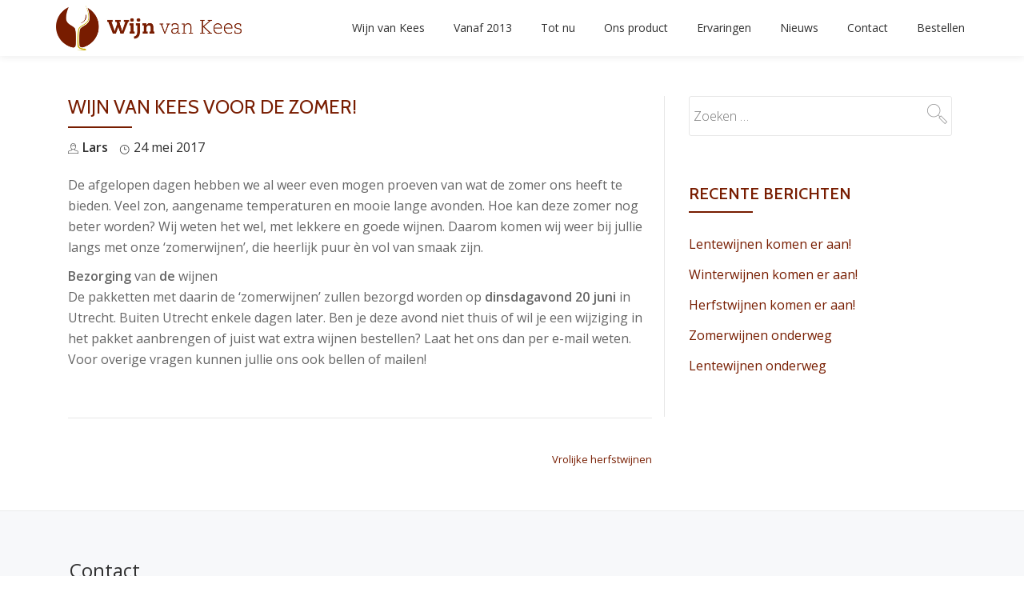

--- FILE ---
content_type: text/html; charset=UTF-8
request_url: https://wijnvankees.nl/wijn-van-kees-voor-de-zomer/
body_size: 10880
content:
<!DOCTYPE html>
<html lang="nl-NL" class="no-js">
<head>
<meta charset="UTF-8">
<meta name="viewport" content="width=device-width, initial-scale=1">
<link rel="profile" href="http://gmpg.org/xfn/11">
<link rel="pingback" href="https://wijnvankees.nl/xmlrpc.php">
<title>Wijn van Kees voor de zomer! &#8211; Wijn van Kees</title>
<meta name='robots' content='max-image-preview:large' />
	<style>img:is([sizes="auto" i], [sizes^="auto," i]) { contain-intrinsic-size: 3000px 1500px }</style>
	<link rel='dns-prefetch' href='//fonts.googleapis.com' />
<link rel="alternate" type="application/rss+xml" title="Wijn van Kees &raquo; feed" href="https://wijnvankees.nl/feed/" />
<link rel="alternate" type="application/rss+xml" title="Wijn van Kees &raquo; reacties feed" href="https://wijnvankees.nl/comments/feed/" />
<script type="text/javascript">
/* <![CDATA[ */
window._wpemojiSettings = {"baseUrl":"https:\/\/s.w.org\/images\/core\/emoji\/16.0.1\/72x72\/","ext":".png","svgUrl":"https:\/\/s.w.org\/images\/core\/emoji\/16.0.1\/svg\/","svgExt":".svg","source":{"concatemoji":"\/\/wijnvankees.nl\/wp-includes\/js\/wp-emoji-release.min.js?ver=6.8.3"}};
/*! This file is auto-generated */
!function(s,n){var o,i,e;function c(e){try{var t={supportTests:e,timestamp:(new Date).valueOf()};sessionStorage.setItem(o,JSON.stringify(t))}catch(e){}}function p(e,t,n){e.clearRect(0,0,e.canvas.width,e.canvas.height),e.fillText(t,0,0);var t=new Uint32Array(e.getImageData(0,0,e.canvas.width,e.canvas.height).data),a=(e.clearRect(0,0,e.canvas.width,e.canvas.height),e.fillText(n,0,0),new Uint32Array(e.getImageData(0,0,e.canvas.width,e.canvas.height).data));return t.every(function(e,t){return e===a[t]})}function u(e,t){e.clearRect(0,0,e.canvas.width,e.canvas.height),e.fillText(t,0,0);for(var n=e.getImageData(16,16,1,1),a=0;a<n.data.length;a++)if(0!==n.data[a])return!1;return!0}function f(e,t,n,a){switch(t){case"flag":return n(e,"\ud83c\udff3\ufe0f\u200d\u26a7\ufe0f","\ud83c\udff3\ufe0f\u200b\u26a7\ufe0f")?!1:!n(e,"\ud83c\udde8\ud83c\uddf6","\ud83c\udde8\u200b\ud83c\uddf6")&&!n(e,"\ud83c\udff4\udb40\udc67\udb40\udc62\udb40\udc65\udb40\udc6e\udb40\udc67\udb40\udc7f","\ud83c\udff4\u200b\udb40\udc67\u200b\udb40\udc62\u200b\udb40\udc65\u200b\udb40\udc6e\u200b\udb40\udc67\u200b\udb40\udc7f");case"emoji":return!a(e,"\ud83e\udedf")}return!1}function g(e,t,n,a){var r="undefined"!=typeof WorkerGlobalScope&&self instanceof WorkerGlobalScope?new OffscreenCanvas(300,150):s.createElement("canvas"),o=r.getContext("2d",{willReadFrequently:!0}),i=(o.textBaseline="top",o.font="600 32px Arial",{});return e.forEach(function(e){i[e]=t(o,e,n,a)}),i}function t(e){var t=s.createElement("script");t.src=e,t.defer=!0,s.head.appendChild(t)}"undefined"!=typeof Promise&&(o="wpEmojiSettingsSupports",i=["flag","emoji"],n.supports={everything:!0,everythingExceptFlag:!0},e=new Promise(function(e){s.addEventListener("DOMContentLoaded",e,{once:!0})}),new Promise(function(t){var n=function(){try{var e=JSON.parse(sessionStorage.getItem(o));if("object"==typeof e&&"number"==typeof e.timestamp&&(new Date).valueOf()<e.timestamp+604800&&"object"==typeof e.supportTests)return e.supportTests}catch(e){}return null}();if(!n){if("undefined"!=typeof Worker&&"undefined"!=typeof OffscreenCanvas&&"undefined"!=typeof URL&&URL.createObjectURL&&"undefined"!=typeof Blob)try{var e="postMessage("+g.toString()+"("+[JSON.stringify(i),f.toString(),p.toString(),u.toString()].join(",")+"));",a=new Blob([e],{type:"text/javascript"}),r=new Worker(URL.createObjectURL(a),{name:"wpTestEmojiSupports"});return void(r.onmessage=function(e){c(n=e.data),r.terminate(),t(n)})}catch(e){}c(n=g(i,f,p,u))}t(n)}).then(function(e){for(var t in e)n.supports[t]=e[t],n.supports.everything=n.supports.everything&&n.supports[t],"flag"!==t&&(n.supports.everythingExceptFlag=n.supports.everythingExceptFlag&&n.supports[t]);n.supports.everythingExceptFlag=n.supports.everythingExceptFlag&&!n.supports.flag,n.DOMReady=!1,n.readyCallback=function(){n.DOMReady=!0}}).then(function(){return e}).then(function(){var e;n.supports.everything||(n.readyCallback(),(e=n.source||{}).concatemoji?t(e.concatemoji):e.wpemoji&&e.twemoji&&(t(e.twemoji),t(e.wpemoji)))}))}((window,document),window._wpemojiSettings);
/* ]]> */
</script>
<style id='wp-emoji-styles-inline-css' type='text/css'>

	img.wp-smiley, img.emoji {
		display: inline !important;
		border: none !important;
		box-shadow: none !important;
		height: 1em !important;
		width: 1em !important;
		margin: 0 0.07em !important;
		vertical-align: -0.1em !important;
		background: none !important;
		padding: 0 !important;
	}
</style>
<link rel='stylesheet' id='wp-block-library-css' href='//wijnvankees.nl/wp-includes/css/dist/block-library/style.min.css?ver=6.8.3' type='text/css' media='all' />
<style id='classic-theme-styles-inline-css' type='text/css'>
/*! This file is auto-generated */
.wp-block-button__link{color:#fff;background-color:#32373c;border-radius:9999px;box-shadow:none;text-decoration:none;padding:calc(.667em + 2px) calc(1.333em + 2px);font-size:1.125em}.wp-block-file__button{background:#32373c;color:#fff;text-decoration:none}
</style>
<style id='global-styles-inline-css' type='text/css'>
:root{--wp--preset--aspect-ratio--square: 1;--wp--preset--aspect-ratio--4-3: 4/3;--wp--preset--aspect-ratio--3-4: 3/4;--wp--preset--aspect-ratio--3-2: 3/2;--wp--preset--aspect-ratio--2-3: 2/3;--wp--preset--aspect-ratio--16-9: 16/9;--wp--preset--aspect-ratio--9-16: 9/16;--wp--preset--color--black: #000000;--wp--preset--color--cyan-bluish-gray: #abb8c3;--wp--preset--color--white: #ffffff;--wp--preset--color--pale-pink: #f78da7;--wp--preset--color--vivid-red: #cf2e2e;--wp--preset--color--luminous-vivid-orange: #ff6900;--wp--preset--color--luminous-vivid-amber: #fcb900;--wp--preset--color--light-green-cyan: #7bdcb5;--wp--preset--color--vivid-green-cyan: #00d084;--wp--preset--color--pale-cyan-blue: #8ed1fc;--wp--preset--color--vivid-cyan-blue: #0693e3;--wp--preset--color--vivid-purple: #9b51e0;--wp--preset--gradient--vivid-cyan-blue-to-vivid-purple: linear-gradient(135deg,rgba(6,147,227,1) 0%,rgb(155,81,224) 100%);--wp--preset--gradient--light-green-cyan-to-vivid-green-cyan: linear-gradient(135deg,rgb(122,220,180) 0%,rgb(0,208,130) 100%);--wp--preset--gradient--luminous-vivid-amber-to-luminous-vivid-orange: linear-gradient(135deg,rgba(252,185,0,1) 0%,rgba(255,105,0,1) 100%);--wp--preset--gradient--luminous-vivid-orange-to-vivid-red: linear-gradient(135deg,rgba(255,105,0,1) 0%,rgb(207,46,46) 100%);--wp--preset--gradient--very-light-gray-to-cyan-bluish-gray: linear-gradient(135deg,rgb(238,238,238) 0%,rgb(169,184,195) 100%);--wp--preset--gradient--cool-to-warm-spectrum: linear-gradient(135deg,rgb(74,234,220) 0%,rgb(151,120,209) 20%,rgb(207,42,186) 40%,rgb(238,44,130) 60%,rgb(251,105,98) 80%,rgb(254,248,76) 100%);--wp--preset--gradient--blush-light-purple: linear-gradient(135deg,rgb(255,206,236) 0%,rgb(152,150,240) 100%);--wp--preset--gradient--blush-bordeaux: linear-gradient(135deg,rgb(254,205,165) 0%,rgb(254,45,45) 50%,rgb(107,0,62) 100%);--wp--preset--gradient--luminous-dusk: linear-gradient(135deg,rgb(255,203,112) 0%,rgb(199,81,192) 50%,rgb(65,88,208) 100%);--wp--preset--gradient--pale-ocean: linear-gradient(135deg,rgb(255,245,203) 0%,rgb(182,227,212) 50%,rgb(51,167,181) 100%);--wp--preset--gradient--electric-grass: linear-gradient(135deg,rgb(202,248,128) 0%,rgb(113,206,126) 100%);--wp--preset--gradient--midnight: linear-gradient(135deg,rgb(2,3,129) 0%,rgb(40,116,252) 100%);--wp--preset--font-size--small: 13px;--wp--preset--font-size--medium: 20px;--wp--preset--font-size--large: 36px;--wp--preset--font-size--x-large: 42px;--wp--preset--spacing--20: 0.44rem;--wp--preset--spacing--30: 0.67rem;--wp--preset--spacing--40: 1rem;--wp--preset--spacing--50: 1.5rem;--wp--preset--spacing--60: 2.25rem;--wp--preset--spacing--70: 3.38rem;--wp--preset--spacing--80: 5.06rem;--wp--preset--shadow--natural: 6px 6px 9px rgba(0, 0, 0, 0.2);--wp--preset--shadow--deep: 12px 12px 50px rgba(0, 0, 0, 0.4);--wp--preset--shadow--sharp: 6px 6px 0px rgba(0, 0, 0, 0.2);--wp--preset--shadow--outlined: 6px 6px 0px -3px rgba(255, 255, 255, 1), 6px 6px rgba(0, 0, 0, 1);--wp--preset--shadow--crisp: 6px 6px 0px rgba(0, 0, 0, 1);}:where(.is-layout-flex){gap: 0.5em;}:where(.is-layout-grid){gap: 0.5em;}body .is-layout-flex{display: flex;}.is-layout-flex{flex-wrap: wrap;align-items: center;}.is-layout-flex > :is(*, div){margin: 0;}body .is-layout-grid{display: grid;}.is-layout-grid > :is(*, div){margin: 0;}:where(.wp-block-columns.is-layout-flex){gap: 2em;}:where(.wp-block-columns.is-layout-grid){gap: 2em;}:where(.wp-block-post-template.is-layout-flex){gap: 1.25em;}:where(.wp-block-post-template.is-layout-grid){gap: 1.25em;}.has-black-color{color: var(--wp--preset--color--black) !important;}.has-cyan-bluish-gray-color{color: var(--wp--preset--color--cyan-bluish-gray) !important;}.has-white-color{color: var(--wp--preset--color--white) !important;}.has-pale-pink-color{color: var(--wp--preset--color--pale-pink) !important;}.has-vivid-red-color{color: var(--wp--preset--color--vivid-red) !important;}.has-luminous-vivid-orange-color{color: var(--wp--preset--color--luminous-vivid-orange) !important;}.has-luminous-vivid-amber-color{color: var(--wp--preset--color--luminous-vivid-amber) !important;}.has-light-green-cyan-color{color: var(--wp--preset--color--light-green-cyan) !important;}.has-vivid-green-cyan-color{color: var(--wp--preset--color--vivid-green-cyan) !important;}.has-pale-cyan-blue-color{color: var(--wp--preset--color--pale-cyan-blue) !important;}.has-vivid-cyan-blue-color{color: var(--wp--preset--color--vivid-cyan-blue) !important;}.has-vivid-purple-color{color: var(--wp--preset--color--vivid-purple) !important;}.has-black-background-color{background-color: var(--wp--preset--color--black) !important;}.has-cyan-bluish-gray-background-color{background-color: var(--wp--preset--color--cyan-bluish-gray) !important;}.has-white-background-color{background-color: var(--wp--preset--color--white) !important;}.has-pale-pink-background-color{background-color: var(--wp--preset--color--pale-pink) !important;}.has-vivid-red-background-color{background-color: var(--wp--preset--color--vivid-red) !important;}.has-luminous-vivid-orange-background-color{background-color: var(--wp--preset--color--luminous-vivid-orange) !important;}.has-luminous-vivid-amber-background-color{background-color: var(--wp--preset--color--luminous-vivid-amber) !important;}.has-light-green-cyan-background-color{background-color: var(--wp--preset--color--light-green-cyan) !important;}.has-vivid-green-cyan-background-color{background-color: var(--wp--preset--color--vivid-green-cyan) !important;}.has-pale-cyan-blue-background-color{background-color: var(--wp--preset--color--pale-cyan-blue) !important;}.has-vivid-cyan-blue-background-color{background-color: var(--wp--preset--color--vivid-cyan-blue) !important;}.has-vivid-purple-background-color{background-color: var(--wp--preset--color--vivid-purple) !important;}.has-black-border-color{border-color: var(--wp--preset--color--black) !important;}.has-cyan-bluish-gray-border-color{border-color: var(--wp--preset--color--cyan-bluish-gray) !important;}.has-white-border-color{border-color: var(--wp--preset--color--white) !important;}.has-pale-pink-border-color{border-color: var(--wp--preset--color--pale-pink) !important;}.has-vivid-red-border-color{border-color: var(--wp--preset--color--vivid-red) !important;}.has-luminous-vivid-orange-border-color{border-color: var(--wp--preset--color--luminous-vivid-orange) !important;}.has-luminous-vivid-amber-border-color{border-color: var(--wp--preset--color--luminous-vivid-amber) !important;}.has-light-green-cyan-border-color{border-color: var(--wp--preset--color--light-green-cyan) !important;}.has-vivid-green-cyan-border-color{border-color: var(--wp--preset--color--vivid-green-cyan) !important;}.has-pale-cyan-blue-border-color{border-color: var(--wp--preset--color--pale-cyan-blue) !important;}.has-vivid-cyan-blue-border-color{border-color: var(--wp--preset--color--vivid-cyan-blue) !important;}.has-vivid-purple-border-color{border-color: var(--wp--preset--color--vivid-purple) !important;}.has-vivid-cyan-blue-to-vivid-purple-gradient-background{background: var(--wp--preset--gradient--vivid-cyan-blue-to-vivid-purple) !important;}.has-light-green-cyan-to-vivid-green-cyan-gradient-background{background: var(--wp--preset--gradient--light-green-cyan-to-vivid-green-cyan) !important;}.has-luminous-vivid-amber-to-luminous-vivid-orange-gradient-background{background: var(--wp--preset--gradient--luminous-vivid-amber-to-luminous-vivid-orange) !important;}.has-luminous-vivid-orange-to-vivid-red-gradient-background{background: var(--wp--preset--gradient--luminous-vivid-orange-to-vivid-red) !important;}.has-very-light-gray-to-cyan-bluish-gray-gradient-background{background: var(--wp--preset--gradient--very-light-gray-to-cyan-bluish-gray) !important;}.has-cool-to-warm-spectrum-gradient-background{background: var(--wp--preset--gradient--cool-to-warm-spectrum) !important;}.has-blush-light-purple-gradient-background{background: var(--wp--preset--gradient--blush-light-purple) !important;}.has-blush-bordeaux-gradient-background{background: var(--wp--preset--gradient--blush-bordeaux) !important;}.has-luminous-dusk-gradient-background{background: var(--wp--preset--gradient--luminous-dusk) !important;}.has-pale-ocean-gradient-background{background: var(--wp--preset--gradient--pale-ocean) !important;}.has-electric-grass-gradient-background{background: var(--wp--preset--gradient--electric-grass) !important;}.has-midnight-gradient-background{background: var(--wp--preset--gradient--midnight) !important;}.has-small-font-size{font-size: var(--wp--preset--font-size--small) !important;}.has-medium-font-size{font-size: var(--wp--preset--font-size--medium) !important;}.has-large-font-size{font-size: var(--wp--preset--font-size--large) !important;}.has-x-large-font-size{font-size: var(--wp--preset--font-size--x-large) !important;}
:where(.wp-block-post-template.is-layout-flex){gap: 1.25em;}:where(.wp-block-post-template.is-layout-grid){gap: 1.25em;}
:where(.wp-block-columns.is-layout-flex){gap: 2em;}:where(.wp-block-columns.is-layout-grid){gap: 2em;}
:root :where(.wp-block-pullquote){font-size: 1.5em;line-height: 1.6;}
</style>
<link rel='stylesheet' id='parallax-one-fonts-css' href='//fonts.googleapis.com/css?family=Cabin%3A400%2C600%7COpen+Sans%3A400%2C300%2C600&#038;subset=latin%2Clatin-ext' type='text/css' media='all' />
<link rel='stylesheet' id='parallax-one-bootstrap-style-css' href='//wijnvankees.nl/wp-content/themes/Parallax-One/css/bootstrap.min.css?ver=3.3.1' type='text/css' media='all' />
<link rel='stylesheet' id='parallax-one-font-awesome-css' href='//wijnvankees.nl/wp-content/themes/Parallax-One/css/font-awesome.min.css?ver=6.8.3' type='text/css' media='all' />
<link rel='stylesheet' id='parallax-one-style-css' href='//wijnvankees.nl/wp-content/themes/Parallax-One/style.css?ver=1.0.0' type='text/css' media='all' />
<script type="text/javascript" src="//wijnvankees.nl/wp-includes/js/jquery/jquery.min.js?ver=3.7.1" id="jquery-core-js"></script>
<script type="text/javascript" src="//wijnvankees.nl/wp-includes/js/jquery/jquery-migrate.min.js?ver=3.4.1" id="jquery-migrate-js"></script>
<link rel="https://api.w.org/" href="https://wijnvankees.nl/wp-json/" /><link rel="alternate" title="JSON" type="application/json" href="https://wijnvankees.nl/wp-json/wp/v2/posts/136" /><link rel="EditURI" type="application/rsd+xml" title="RSD" href="https://wijnvankees.nl/xmlrpc.php?rsd" />
<meta name="generator" content="WordPress 6.8.3" />
<link rel="canonical" href="https://wijnvankees.nl/wijn-van-kees-voor-de-zomer/" />
<link rel='shortlink' href='https://wijnvankees.nl/?p=136' />
<link rel="alternate" title="oEmbed (JSON)" type="application/json+oembed" href="https://wijnvankees.nl/wp-json/oembed/1.0/embed?url=https%3A%2F%2Fwijnvankees.nl%2Fwijn-van-kees-voor-de-zomer%2F" />
<link rel="alternate" title="oEmbed (XML)" type="text/xml+oembed" href="https://wijnvankees.nl/wp-json/oembed/1.0/embed?url=https%3A%2F%2Fwijnvankees.nl%2Fwijn-van-kees-voor-de-zomer%2F&#038;format=xml" />
		<script type="text/javascript">
			//Grid displaying after loading of images
			function display_grid() {
				jQuery('[id^="ei-grid-loading-"]').hide();
				jQuery('[id^="ei-grid-list-"]').show();
			}

			window.onload = display_grid;

			jQuery(function () {
				jQuery(document).on('click', '.fancybox-caption__body', function () {
					jQuery(this).toggleClass('full-caption')
				})
			});
		</script>
		<!--[if lt IE 9]>
<script src="//wijnvankees.nl/wp-content/themes/Parallax-One/js/html5shiv.min.js"></script>
<![endif]-->
<link rel="icon" href="https://wijnvankees.nl/wp-content/uploads/Icoon-e1521287394778-60x62.png" sizes="32x32" />
<link rel="icon" href="https://wijnvankees.nl/wp-content/uploads/Icoon-e1521287394778.png" sizes="192x192" />
<link rel="apple-touch-icon" href="https://wijnvankees.nl/wp-content/uploads/Icoon-e1521287394778.png" />
<meta name="msapplication-TileImage" content="https://wijnvankees.nl/wp-content/uploads/Icoon-e1521287394778.png" />
		<style type="text/css" id="wp-custom-css">
			colored-line-left, .colored-line-right, .colored-line {
    background: #781B0A;
}
.standard-button, .navbar-register-button {
    background-color: #781B0A;
}
.standard-button:hover, .navbar-register-button:hover {
    background: #541500;
}
.btn-primary:hover, .btn-primary:focus, .btn-primary.focus, .btn-primary:active, .btn-primary.active, .open>.dropdown-toggle.btn-primary {
    background-color: #541500;
    border-color: #3b0f01;
}

.pirate_forms_thankyou_wrap{
    font-weight: bold;
    color: green;
    font-size: 20px;
    background-color: #0080002e;
    padding: 15px 10px 5px;
    margin: 20px 0px;
}
.pirate_forms_error_box{
    font-weight: bold;
    color: red;
    font-size: 20px;
    background-color: #ff00002e;
    padding: 15px 10px 5px;
    margin: 20px 0px;
}
.contact-info, .services, #story{
	background-color: #f7f8fa;
}
.testimonials, .team{
	background-color: #fff;
}
.single-service h3 {
    font-size: 18px;
}
.intro-section h2.intro.white-text, .intro-section h5.white-text{
    color: #ffffff;
    text-shadow: 2px 2px #71190a;
}
.owl-controls, .swiper-navigation.swiper-navigation-1, .swiper-pagination-wrapper{display:none!important;}

.services-wrap > .service-box {
    width: 47%;
}		</style>
		<!-- Global site tag (gtag.js) - Google Analytics -->
<script async src="https://www.googletagmanager.com/gtag/js?id=UA-44622511-3"></script>
<script>
  window.dataLayer = window.dataLayer || [];
  function gtag(){dataLayer.push(arguments);}
  gtag('js', new Date());

  gtag('config', 'UA-44622511-3');
</script>
</head>

<body itemscope itemtype="http://schema.org/WebPage" class="wp-singular post-template-default single single-post postid-136 single-format-standard wp-theme-Parallax-One" dir="ltr"><div id="mobilebgfix">
	<div class="mobile-bg-fix-img-wrap">
	<div class="mobile-bg-fix-img"></div>
	</div>
	<div class="mobile-bg-fix-whole-site">

	<a class="skip-link screen-reader-text" href="#content">Skip to content</a>
		<header itemscope itemtype="http://schema.org/WPHeader" id="masthead" role="banner" data-stellar-background-ratio="0.5" class="header header-style-one site-header">
			<!-- COLOR OVER IMAGE -->
		<div class="overlay-layer-nav sticky-navigation-open">
			<!-- STICKY NAVIGATION -->
			<div class="navbar navbar-inverse bs-docs-nav navbar-fixed-top sticky-navigation appear-on-scroll">
				<!-- CONTAINER -->
				<div class="container">

					<div class="navbar-header">

						<!-- LOGO -->

						<button title='Toggle Menu' aria-controls='menu-main-menu' aria-expanded='false' type="button" class="navbar-toggle menu-toggle" id="menu-toggle" data-toggle="collapse" data-target="#menu-primary">
							<span class="screen-reader-text">Toggle navigation</span>
							<span class="icon-bar"></span>
							<span class="icon-bar"></span>
							<span class="icon-bar"></span>
						</button>

						<a href="https://wijnvankees.nl/" class="navbar-brand" title="Wijn van Kees"><img src="//wijnvankees.nl/wp-content/uploads/Wijn-van-Kees_Logo.png" alt="Wijn van Kees"></a><div class="header-logo-wrap text-header paralax_one_only_customizer"><h1 itemprop="headline" id="site-title" class="site-title"><a href="https://wijnvankees.nl/" title="Wijn van Kees" rel="home">Wijn van Kees</a></h1><p itemprop="description" id="site-description" class="site-description">Pure en heerlijke seizoenswijnen</p></div>
					</div>

					<!-- MENU -->
					<div itemscope itemtype="http://schema.org/SiteNavigationElement" aria-label="Primary Menu" id="menu-primary" class="navbar-collapse collapse">
						<!-- LOGO ON STICKY NAV BAR -->
						<div id="site-header-menu" class="site-header-menu">
							<nav id="site-navigation" class="main-navigation" role="navigation">
							<div class="menu-hoofdmenu-container"><ul id="menu-hoofdmenu" class="primary-menu small-text"><li id="menu-item-107" class="menu-item menu-item-type-custom menu-item-object-custom menu-item-home menu-item-107"><a href="https://wijnvankees.nl/#masthead">Wijn van Kees</a></li>
<li id="menu-item-101" class="menu-item menu-item-type-custom menu-item-object-custom menu-item-home menu-item-101"><a href="https://wijnvankees.nl/#story">Vanaf 2013</a></li>
<li id="menu-item-103" class="menu-item menu-item-type-custom menu-item-object-custom menu-item-home menu-item-103"><a href="https://wijnvankees.nl/#team">Tot nu</a></li>
<li id="menu-item-102" class="menu-item menu-item-type-custom menu-item-object-custom menu-item-home menu-item-102"><a href="https://wijnvankees.nl/#services">Ons product</a></li>
<li id="menu-item-104" class="menu-item menu-item-type-custom menu-item-object-custom menu-item-home menu-item-104"><a href="https://wijnvankees.nl/#customers">Ervaringen</a></li>
<li id="menu-item-105" class="menu-item menu-item-type-custom menu-item-object-custom menu-item-home menu-item-105"><a href="https://wijnvankees.nl/#latestnews">Nieuws</a></li>
<li id="menu-item-106" class="menu-item menu-item-type-custom menu-item-object-custom menu-item-home menu-item-106"><a href="https://wijnvankees.nl/#contactinfo">Contact</a></li>
<li id="menu-item-274" class="menu-item menu-item-type-custom menu-item-object-custom menu-item-274"><a target="_blank" href="https://bestel.wijnvankees.nl/">Bestellen</a></li>
</ul></div>							</nav>
						</div>
					</div>


				</div>
				<!-- /END CONTAINER -->
			</div>
			<!-- /END STICKY NAVIGATION -->

	</div>
	<!-- /END COLOR OVER IMAGE -->
	</header>
<!-- /END HOME / HEADER  -->
<div class="content-wrap">
		<div class="container">

		<div id="primary" class="content-area 
		col-md-8">
			<main itemscope itemtype="http://schema.org/WebPageElement" itemprop="mainContentOfPage" id="main" class="site-main" role="main">

			
				
<article id="post-136" class="content-single-page post-136 post type-post status-publish format-standard has-post-thumbnail hentry category-seizoenspakketten">
	<header class="entry-header single-header">
		<h1 itemprop="headline" class="entry-title single-title">Wijn van Kees voor de zomer!</h1>		<div class="colored-line-left"></div>
		<div class="clearfix"></div>

		<div class="entry-meta single-entry-meta">
			<span class="author-link" itemprop="author" itemscope="" itemtype="http://schema.org/Person">
				<span itemprop="name" class="post-author author vcard">
					<i class="icon-man-people-streamline-user"></i>Lars				</span>
			</span>
			<time class="post-time posted-on published" datetime="2017-05-24T14:49:18+02:00" itemprop="datePublished">
				<i class="icon-clock-alt"></i>24 mei 2017			</time>
			<!--<a href="https://wijnvankees.nl/wijn-van-kees-voor-de-zomer/#respond" class="post-comments">
				<i class="icon-comment-alt"></i>No comments			</a>-->
		</div><!-- .entry-meta -->
	</header><!-- .entry-header -->

	<div itemprop="text" class="entry-content">
		<p>De afgelopen dagen hebben we al weer even mogen proeven <span class="lG">van</span> wat de zomer ons heeft te bieden. Veel zon, aangename temperaturen en mooie lange avonden. Hoe kan deze zomer nog beter worden? Wij weten het wel, met lekkere en goede <span class="lG">wijnen</span>. Daarom komen wij weer bij jullie langs met onze &#8216;zomerwijnen&#8217;, die heerlijk puur èn vol <span class="lG">van</span> smaak zijn.</p>
<p><strong>Bezorging <span class="lG">van</span> de <span class="lG">wijnen</span></strong><br />
De pakketten met daarin de &#8216;zomerwijnen&#8217; zullen bezorgd worden op <strong>dinsdagavond 20 juni </strong>in Utrecht. Buiten Utrecht enkele dagen later. Ben je deze avond niet thuis of wil je een wijziging in het pakket aanbrengen of juist wat extra <span class="lG">wijnen</span> bestellen? Laat het ons dan per e-mail weten. Voor overige vragen kunnen jullie ons ook bellen of mailen!</p>
			</div><!-- .entry-content -->

	<footer class="entry-footer">
			</footer><!-- .entry-footer -->
</article><!-- #post-## -->

				
	<nav class="navigation post-navigation" aria-label="Berichten">
		<h2 class="screen-reader-text">Bericht navigatie</h2>
		<div class="nav-links"><div class="nav-next"><a href="https://wijnvankees.nl/vrolijke-herfstwijnen/" rel="next">Vrolijke herfstwijnen</a></div></div>
	</nav>
				
			
			</main><!-- #main -->
		</div><!-- #primary -->

		<div itemscope itemtype="http://schema.org/WPSideBar" role="complementary" aria-label="Main sidebar" id="sidebar-secondary" class="col-md-4 widget-area">
		<aside id="search-2" class="widget widget_search"><form role="search" method="get" class="search-form" action="https://wijnvankees.nl/">
				<label>
					<span class="screen-reader-text">Zoeken naar:</span>
					<input type="search" class="search-field" placeholder="Zoeken &hellip;" value="" name="s" />
				</label>
				<input type="submit" class="search-submit" value="Zoeken" />
			</form></aside>
		<aside id="recent-posts-2" class="widget widget_recent_entries">
		<h2 class="widget-title">Recente berichten</h2><div class="colored-line-left"></div><div class="clearfix widget-title-margin"></div>
		<ul>
											<li>
					<a href="https://wijnvankees.nl/lentewijnen-komen-er-aan-3/">Lentewijnen komen er aan!</a>
									</li>
											<li>
					<a href="https://wijnvankees.nl/winterwijnen-komen-er-aan-3/">Winterwijnen komen er aan!</a>
									</li>
											<li>
					<a href="https://wijnvankees.nl/herfstwijnen-komen-er-aan-3/">Herfstwijnen komen er aan!</a>
									</li>
											<li>
					<a href="https://wijnvankees.nl/zomerwijnen-onderweg-2/">Zomerwijnen onderweg</a>
									</li>
											<li>
					<a href="https://wijnvankees.nl/lentewijnen-onderweg/">Lentewijnen onderweg</a>
									</li>
					</ul>

		</aside>	</div><!-- #sidebar-secondary -->

	</div>
	</div><!-- .content-wrap -->
<footer itemscope itemtype="http://schema.org/WPFooter" id="footer" role="contentinfo" class = "footer grey-bg">
	<div class="container">
		<div class="footer-widget-wrap">
							<div itemscope itemtype="http://schema.org/WPSideBar" role="complementary" id="sidebar-widgets-area-1" class="col-md-9 col-sm-9 col-xs-12 widget-box" aria-label="Widgets Area 1">
					<div id="wpforms-widget-2" class="widget wpforms-widget"><h3 class="widget-title">Contact</h3><div class="wpforms-container wpforms-container-full" id="wpforms-187"><form id="wpforms-form-187" class="wpforms-validate wpforms-form" data-formid="187" method="post" enctype="multipart/form-data" action="/wijn-van-kees-voor-de-zomer/" data-token="d6a4ea41955960af7f3a94b2e64dee1f" data-token-time="1769090744"><div class="wpforms-head-container"><div class="wpforms-description">Middels onderstaand formulier kan je eenvoudig met ons in contact komen. Wil je het seizoensabonnement proberen? Heb je specifieke wensen of wil je een bestelling doen?

Laat het ons weten!</div></div><noscript class="wpforms-error-noscript">Schakel JavaScript in je browser in om dit formulier in te vullen.</noscript><div class="wpforms-field-container"><div id="wpforms-187-field_1-container" class="wpforms-field wpforms-field-name" data-field-id="1"><label class="wpforms-field-label" for="wpforms-187-field_1">Naam <span class="wpforms-required-label">*</span></label><div class="wpforms-field-row wpforms-field-medium"><div class="wpforms-field-row-block wpforms-first wpforms-one-half"><input type="text" id="wpforms-187-field_1" class="wpforms-field-name-first wpforms-field-required" name="wpforms[fields][1][first]" placeholder="Voornaam" required><label for="wpforms-187-field_1" class="wpforms-field-sublabel after wpforms-sublabel-hide">Voornaam</label></div><div class="wpforms-field-row-block wpforms-one-half"><input type="text" id="wpforms-187-field_1-last" class="wpforms-field-name-last wpforms-field-required" name="wpforms[fields][1][last]" placeholder="Achternaam" required><label for="wpforms-187-field_1-last" class="wpforms-field-sublabel after wpforms-sublabel-hide">Achternaam</label></div></div></div><div id="wpforms-187-field_2-container" class="wpforms-field wpforms-field-email" data-field-id="2"><label class="wpforms-field-label" for="wpforms-187-field_2">E-mail <span class="wpforms-required-label">*</span></label><input type="email" id="wpforms-187-field_2" class="wpforms-field-medium wpforms-field-required" name="wpforms[fields][2]" placeholder="E-mailadres" spellcheck="false" required></div><div id="wpforms-187-field_3-container" class="wpforms-field wpforms-field-text" data-field-id="3"><label class="wpforms-field-label" for="wpforms-187-field_3">Onderwerp <span class="wpforms-required-label">*</span></label><input type="text" id="wpforms-187-field_3" class="wpforms-field-medium wpforms-field-required" name="wpforms[fields][3]" placeholder="Waar gaat je bericht over?" required></div><div id="wpforms-187-field_4-container" class="wpforms-field wpforms-field-textarea" data-field-id="4"><label class="wpforms-field-label" for="wpforms-187-field_4">Je bericht <span class="wpforms-required-label">*</span></label><textarea id="wpforms-187-field_4" class="wpforms-field-medium wpforms-field-required" name="wpforms[fields][4]" required></textarea></div><div id="wpforms-187-field_5-container" class="wpforms-field wpforms-field-gdpr-checkbox" data-field-id="5"><label class="wpforms-field-label">Akkoord gegevensverwerking <span class="wpforms-required-label">*</span></label><ul id="wpforms-187-field_5" class="wpforms-field-required"><li class="choice-1"><input type="checkbox" id="wpforms-187-field_5_1" name="wpforms[fields][5][]" value="Ik ga er mee akkoord dat Wijn van Kees de hierboven ingevulde informatie verwerkt" required ><label class="wpforms-field-label-inline" for="wpforms-187-field_5_1">Ik ga er mee akkoord dat Wijn van Kees de hierboven ingevulde informatie verwerkt</label></li></ul><div class="wpforms-field-description">De gegevens worden opgeslagen en per mail verzonden, zodat Wijn van Kees een reactie kan geven op bovenstaand. Ik ben mij er van bewust dat Wijn van Kees zeer zorgvuldig met mijn gegevens omgaat en bovenstaande gegevens enkel gebruikt voor contactdoeleinden.</div></div></div><!-- .wpforms-field-container --><div class="wpforms-field wpforms-field-hp"><label for="wpforms-187-field-hp" class="wpforms-field-label">Name</label><input type="text" name="wpforms[hp]" id="wpforms-187-field-hp" class="wpforms-field-medium"></div><div class="wpforms-recaptcha-container wpforms-is-recaptcha wpforms-is-recaptcha-type-v2" ><div class="g-recaptcha" data-sitekey="6LedSE0UAAAAAPlleUVCyszkoga2jpscKMYHsJ2I"></div><input type="text" name="g-recaptcha-hidden" class="wpforms-recaptcha-hidden" style="position:absolute!important;clip:rect(0,0,0,0)!important;height:1px!important;width:1px!important;border:0!important;overflow:hidden!important;padding:0!important;margin:0!important;" data-rule-recaptcha="1"></div><div class="wpforms-submit-container" ><input type="hidden" name="wpforms[id]" value="187"><input type="hidden" name="page_title" value="Wijn van Kees voor de zomer!"><input type="hidden" name="page_url" value="https://wijnvankees.nl/wijn-van-kees-voor-de-zomer/"><input type="hidden" name="url_referer" value=""><input type="hidden" name="page_id" value="136"><input type="hidden" name="wpforms[post_id]" value="136"><button type="submit" name="wpforms[submit]" id="wpforms-submit-187" class="wpforms-submit" data-alt-text="Bezig" data-submit-text="Verstuur" aria-live="assertive" value="wpforms-submit">Verstuur</button></div></form></div>  <!-- .wpforms-container --></div>				</div>
							<div itemscope itemtype="http://schema.org/WPSideBar" role="complementary" id="sidebar-widgets-area-2" class="col-md-3 col-sm-6 col-xs-12 widget-box" aria-label="Widgets Area 2">
									</div>
					</div><!-- .footer-widget-wrap -->

		<div class="footer-bottom-wrap">
			
			<div itemscope role="navigation" itemtype="http://schema.org/SiteNavigationElement" id="menu-secondary" aria-label="Secondary Menu">
				<h2 class="screen-reader-text">Secondary Menu</h2>
				<ul id="menu-hoofdmenu-1" class="footer-links small-text"><li class="menu-item menu-item-type-custom menu-item-object-custom menu-item-home menu-item-107"><a href="https://wijnvankees.nl/#masthead">Wijn van Kees</a></li>
<li class="menu-item menu-item-type-custom menu-item-object-custom menu-item-home menu-item-101"><a href="https://wijnvankees.nl/#story">Vanaf 2013</a></li>
<li class="menu-item menu-item-type-custom menu-item-object-custom menu-item-home menu-item-103"><a href="https://wijnvankees.nl/#team">Tot nu</a></li>
<li class="menu-item menu-item-type-custom menu-item-object-custom menu-item-home menu-item-102"><a href="https://wijnvankees.nl/#services">Ons product</a></li>
<li class="menu-item menu-item-type-custom menu-item-object-custom menu-item-home menu-item-104"><a href="https://wijnvankees.nl/#customers">Ervaringen</a></li>
<li class="menu-item menu-item-type-custom menu-item-object-custom menu-item-home menu-item-105"><a href="https://wijnvankees.nl/#latestnews">Nieuws</a></li>
<li class="menu-item menu-item-type-custom menu-item-object-custom menu-item-home menu-item-106"><a href="https://wijnvankees.nl/#contactinfo">Contact</a></li>
<li class="menu-item menu-item-type-custom menu-item-object-custom menu-item-274"><a target="_blank" href="https://bestel.wijnvankees.nl/">Bestellen</a></li>
</ul>			</div>

					</div><!-- .footer-bottom-wrap -->
		<div class="powered-by">Copyright Wijn van Kees 2013 - 2026</div>		
	</div><!-- container -->
</footer>

</div>
</div>

<script type="speculationrules">
{"prefetch":[{"source":"document","where":{"and":[{"href_matches":"\/*"},{"not":{"href_matches":["\/wp-*.php","\/wp-admin\/*","\/wp-content\/uploads\/*","\/wp-content\/*","\/wp-content\/plugins\/*","\/wp-content\/themes\/Parallax-One\/*","\/*\\?(.+)"]}},{"not":{"selector_matches":"a[rel~=\"nofollow\"]"}},{"not":{"selector_matches":".no-prefetch, .no-prefetch a"}}]},"eagerness":"conservative"}]}
</script>
<link rel='stylesheet' id='wpforms-classic-full-css' href='//wijnvankees.nl/wp-content/plugins/wpforms-lite/assets/css/frontend/classic/wpforms-full.min.css?ver=1.9.6.2' type='text/css' media='all' />
<script type="text/javascript" src="//wijnvankees.nl/wp-content/themes/Parallax-One/js/bootstrap.min.js?ver=3.3.5" id="parallax-one-bootstrap-js"></script>
<script type="text/javascript" id="parallax-one-custom-all-js-extra">
/* <![CDATA[ */
var screenReaderText = {"expand":"<span class=\"screen-reader-text\">expand child menu<\/span>","collapse":"<span class=\"screen-reader-text\">collapse child menu<\/span>"};
/* ]]> */
</script>
<script type="text/javascript" src="//wijnvankees.nl/wp-content/themes/Parallax-One/js/custom.all.js?ver=2.0.2" id="parallax-one-custom-all-js"></script>
<script type="text/javascript" src="//wijnvankees.nl/wp-content/themes/Parallax-One/js/skip-link-focus-fix.js?ver=1.0.0" id="parallax-one-skip-link-focus-fix-js"></script>
<script type="text/javascript" src="//wijnvankees.nl/wp-content/plugins/wpforms-lite/assets/lib/jquery.validate.min.js?ver=1.21.0" id="wpforms-validation-js"></script>
<script type="text/javascript" src="//wijnvankees.nl/wp-content/plugins/wpforms-lite/assets/lib/mailcheck.min.js?ver=1.1.2" id="wpforms-mailcheck-js"></script>
<script type="text/javascript" src="//wijnvankees.nl/wp-content/plugins/wpforms-lite/assets/lib/punycode.min.js?ver=1.0.0" id="wpforms-punycode-js"></script>
<script type="text/javascript" src="//wijnvankees.nl/wp-content/plugins/wpforms-lite/assets/js/share/utils.min.js?ver=1.9.6.2" id="wpforms-generic-utils-js"></script>
<script type="text/javascript" src="//wijnvankees.nl/wp-content/plugins/wpforms-lite/assets/js/frontend/wpforms.min.js?ver=1.9.6.2" id="wpforms-js"></script>
<script type="text/javascript" src="//www.google.com/recaptcha/api.js?onload=wpformsRecaptchaLoad&amp;render=explicit" id="wpforms-recaptcha-js"></script>
<script type="text/javascript" id="wpforms-recaptcha-js-after">
/* <![CDATA[ */
var wpformsDispatchEvent = function (el, ev, custom) {
				var e = document.createEvent(custom ? "CustomEvent" : "HTMLEvents");
				custom ? e.initCustomEvent(ev, true, true, false) : e.initEvent(ev, true, true);
				el.dispatchEvent(e);
			};
		var wpformsRecaptchaCallback = function (el) {
				var hdn = el.parentNode.querySelector(".wpforms-recaptcha-hidden");
				var err = el.parentNode.querySelector("#g-recaptcha-hidden-error");
				hdn.value = "1";
				wpformsDispatchEvent(hdn, "change", false);
				hdn.classList.remove("wpforms-error");
				err && hdn.parentNode.removeChild(err);
			};
		var wpformsRecaptchaLoad = function () {
					Array.prototype.forEach.call(document.querySelectorAll(".g-recaptcha"), function (el) {
						try {
							var recaptchaID = grecaptcha.render(el, {
								callback: function () {
									wpformsRecaptchaCallback(el);
								}
							});
							el.setAttribute("data-recaptcha-id", recaptchaID);
						} catch (error) {}
					});
					wpformsDispatchEvent(document, "wpformsRecaptchaLoaded", true);
				};
			
/* ]]> */
</script>
<script type="text/javascript" src="//wijnvankees.nl/wp-content/plugins/wpforms-lite/assets/js/frontend/fields/address.min.js?ver=1.9.6.2" id="wpforms-address-field-js"></script>
<script type='text/javascript'>
/* <![CDATA[ */
var wpforms_settings = {"val_required":"Dit veld is vereist.","val_email":"Geef een geldig e-mailadres op.","val_email_suggestion":"Bedoelde je {suggestion}?","val_email_suggestion_title":"Klik om de suggestie te accepteren.","val_email_restricted":"Dit e-mailadres is niet toegestaan.","val_number":"Vul een geldig getal in.","val_number_positive":"Vul een geldig positief getal in.","val_minimum_price":"Het ingevoerde bedrag is lager dan het vereiste minimum.","val_confirm":"Veldwaarden komen niet overeen.","val_checklimit":"Je hebt het aantal toegestane selecties overschreden: {#}.","val_limit_characters":"{count} of {limit} max tekens.","val_limit_words":"{count} van {limit} max woorden.","val_recaptcha_fail_msg":"Google reCAPTCHA-verificatie is mislukt. Probeer het later opnieuw.","val_turnstile_fail_msg":"Cloudflare Turnstile verificatie is mislukt. Probeer het later opnieuw.","val_inputmask_incomplete":"Vul het veld in met het vereiste format.","uuid_cookie":"","locale":"nl","country":"","country_list_label":"Landenlijst","wpforms_plugin_url":"https:\/\/wijnvankees.nl\/wp-content\/plugins\/wpforms-lite\/","gdpr":"1","ajaxurl":"https:\/\/wijnvankees.nl\/wp-admin\/admin-ajax.php","mailcheck_enabled":"1","mailcheck_domains":[],"mailcheck_toplevel_domains":["dev"],"is_ssl":"1","currency_code":"USD","currency_thousands":",","currency_decimals":"2","currency_decimal":".","currency_symbol":"$","currency_symbol_pos":"left","val_requiredpayment":"Betaling is vereist.","val_creditcard":"Voer een geldig creditcardnummer in.","error_updating_token":"Fout bij het updaten van token. Probeer het opnieuw of neem contact op met ondersteuning als het probleem aanhoudt.","network_error":"Netwerk fout of server is niet bereikbaar. Controleer je verbinding of probeer het later opnieuw.","token_cache_lifetime":"86400","hn_data":[],"address_field":{"list_countries_without_states":["GB","DE","CH","NL"]}}
/* ]]> */
</script>
<style type="text/css">.dark-text, .entry-header h1, #sidebar-secondary .widget-title { color: #781c00 }.overlay-layer-wrap{ background:rgba(119,31,0,0.5);}</style></body>
</html>


--- FILE ---
content_type: text/html; charset=utf-8
request_url: https://www.google.com/recaptcha/api2/anchor?ar=1&k=6LedSE0UAAAAAPlleUVCyszkoga2jpscKMYHsJ2I&co=aHR0cHM6Ly93aWpudmFua2Vlcy5ubDo0NDM.&hl=en&v=PoyoqOPhxBO7pBk68S4YbpHZ&size=normal&anchor-ms=20000&execute-ms=30000&cb=trlj1jvivmni
body_size: 49418
content:
<!DOCTYPE HTML><html dir="ltr" lang="en"><head><meta http-equiv="Content-Type" content="text/html; charset=UTF-8">
<meta http-equiv="X-UA-Compatible" content="IE=edge">
<title>reCAPTCHA</title>
<style type="text/css">
/* cyrillic-ext */
@font-face {
  font-family: 'Roboto';
  font-style: normal;
  font-weight: 400;
  font-stretch: 100%;
  src: url(//fonts.gstatic.com/s/roboto/v48/KFO7CnqEu92Fr1ME7kSn66aGLdTylUAMa3GUBHMdazTgWw.woff2) format('woff2');
  unicode-range: U+0460-052F, U+1C80-1C8A, U+20B4, U+2DE0-2DFF, U+A640-A69F, U+FE2E-FE2F;
}
/* cyrillic */
@font-face {
  font-family: 'Roboto';
  font-style: normal;
  font-weight: 400;
  font-stretch: 100%;
  src: url(//fonts.gstatic.com/s/roboto/v48/KFO7CnqEu92Fr1ME7kSn66aGLdTylUAMa3iUBHMdazTgWw.woff2) format('woff2');
  unicode-range: U+0301, U+0400-045F, U+0490-0491, U+04B0-04B1, U+2116;
}
/* greek-ext */
@font-face {
  font-family: 'Roboto';
  font-style: normal;
  font-weight: 400;
  font-stretch: 100%;
  src: url(//fonts.gstatic.com/s/roboto/v48/KFO7CnqEu92Fr1ME7kSn66aGLdTylUAMa3CUBHMdazTgWw.woff2) format('woff2');
  unicode-range: U+1F00-1FFF;
}
/* greek */
@font-face {
  font-family: 'Roboto';
  font-style: normal;
  font-weight: 400;
  font-stretch: 100%;
  src: url(//fonts.gstatic.com/s/roboto/v48/KFO7CnqEu92Fr1ME7kSn66aGLdTylUAMa3-UBHMdazTgWw.woff2) format('woff2');
  unicode-range: U+0370-0377, U+037A-037F, U+0384-038A, U+038C, U+038E-03A1, U+03A3-03FF;
}
/* math */
@font-face {
  font-family: 'Roboto';
  font-style: normal;
  font-weight: 400;
  font-stretch: 100%;
  src: url(//fonts.gstatic.com/s/roboto/v48/KFO7CnqEu92Fr1ME7kSn66aGLdTylUAMawCUBHMdazTgWw.woff2) format('woff2');
  unicode-range: U+0302-0303, U+0305, U+0307-0308, U+0310, U+0312, U+0315, U+031A, U+0326-0327, U+032C, U+032F-0330, U+0332-0333, U+0338, U+033A, U+0346, U+034D, U+0391-03A1, U+03A3-03A9, U+03B1-03C9, U+03D1, U+03D5-03D6, U+03F0-03F1, U+03F4-03F5, U+2016-2017, U+2034-2038, U+203C, U+2040, U+2043, U+2047, U+2050, U+2057, U+205F, U+2070-2071, U+2074-208E, U+2090-209C, U+20D0-20DC, U+20E1, U+20E5-20EF, U+2100-2112, U+2114-2115, U+2117-2121, U+2123-214F, U+2190, U+2192, U+2194-21AE, U+21B0-21E5, U+21F1-21F2, U+21F4-2211, U+2213-2214, U+2216-22FF, U+2308-230B, U+2310, U+2319, U+231C-2321, U+2336-237A, U+237C, U+2395, U+239B-23B7, U+23D0, U+23DC-23E1, U+2474-2475, U+25AF, U+25B3, U+25B7, U+25BD, U+25C1, U+25CA, U+25CC, U+25FB, U+266D-266F, U+27C0-27FF, U+2900-2AFF, U+2B0E-2B11, U+2B30-2B4C, U+2BFE, U+3030, U+FF5B, U+FF5D, U+1D400-1D7FF, U+1EE00-1EEFF;
}
/* symbols */
@font-face {
  font-family: 'Roboto';
  font-style: normal;
  font-weight: 400;
  font-stretch: 100%;
  src: url(//fonts.gstatic.com/s/roboto/v48/KFO7CnqEu92Fr1ME7kSn66aGLdTylUAMaxKUBHMdazTgWw.woff2) format('woff2');
  unicode-range: U+0001-000C, U+000E-001F, U+007F-009F, U+20DD-20E0, U+20E2-20E4, U+2150-218F, U+2190, U+2192, U+2194-2199, U+21AF, U+21E6-21F0, U+21F3, U+2218-2219, U+2299, U+22C4-22C6, U+2300-243F, U+2440-244A, U+2460-24FF, U+25A0-27BF, U+2800-28FF, U+2921-2922, U+2981, U+29BF, U+29EB, U+2B00-2BFF, U+4DC0-4DFF, U+FFF9-FFFB, U+10140-1018E, U+10190-1019C, U+101A0, U+101D0-101FD, U+102E0-102FB, U+10E60-10E7E, U+1D2C0-1D2D3, U+1D2E0-1D37F, U+1F000-1F0FF, U+1F100-1F1AD, U+1F1E6-1F1FF, U+1F30D-1F30F, U+1F315, U+1F31C, U+1F31E, U+1F320-1F32C, U+1F336, U+1F378, U+1F37D, U+1F382, U+1F393-1F39F, U+1F3A7-1F3A8, U+1F3AC-1F3AF, U+1F3C2, U+1F3C4-1F3C6, U+1F3CA-1F3CE, U+1F3D4-1F3E0, U+1F3ED, U+1F3F1-1F3F3, U+1F3F5-1F3F7, U+1F408, U+1F415, U+1F41F, U+1F426, U+1F43F, U+1F441-1F442, U+1F444, U+1F446-1F449, U+1F44C-1F44E, U+1F453, U+1F46A, U+1F47D, U+1F4A3, U+1F4B0, U+1F4B3, U+1F4B9, U+1F4BB, U+1F4BF, U+1F4C8-1F4CB, U+1F4D6, U+1F4DA, U+1F4DF, U+1F4E3-1F4E6, U+1F4EA-1F4ED, U+1F4F7, U+1F4F9-1F4FB, U+1F4FD-1F4FE, U+1F503, U+1F507-1F50B, U+1F50D, U+1F512-1F513, U+1F53E-1F54A, U+1F54F-1F5FA, U+1F610, U+1F650-1F67F, U+1F687, U+1F68D, U+1F691, U+1F694, U+1F698, U+1F6AD, U+1F6B2, U+1F6B9-1F6BA, U+1F6BC, U+1F6C6-1F6CF, U+1F6D3-1F6D7, U+1F6E0-1F6EA, U+1F6F0-1F6F3, U+1F6F7-1F6FC, U+1F700-1F7FF, U+1F800-1F80B, U+1F810-1F847, U+1F850-1F859, U+1F860-1F887, U+1F890-1F8AD, U+1F8B0-1F8BB, U+1F8C0-1F8C1, U+1F900-1F90B, U+1F93B, U+1F946, U+1F984, U+1F996, U+1F9E9, U+1FA00-1FA6F, U+1FA70-1FA7C, U+1FA80-1FA89, U+1FA8F-1FAC6, U+1FACE-1FADC, U+1FADF-1FAE9, U+1FAF0-1FAF8, U+1FB00-1FBFF;
}
/* vietnamese */
@font-face {
  font-family: 'Roboto';
  font-style: normal;
  font-weight: 400;
  font-stretch: 100%;
  src: url(//fonts.gstatic.com/s/roboto/v48/KFO7CnqEu92Fr1ME7kSn66aGLdTylUAMa3OUBHMdazTgWw.woff2) format('woff2');
  unicode-range: U+0102-0103, U+0110-0111, U+0128-0129, U+0168-0169, U+01A0-01A1, U+01AF-01B0, U+0300-0301, U+0303-0304, U+0308-0309, U+0323, U+0329, U+1EA0-1EF9, U+20AB;
}
/* latin-ext */
@font-face {
  font-family: 'Roboto';
  font-style: normal;
  font-weight: 400;
  font-stretch: 100%;
  src: url(//fonts.gstatic.com/s/roboto/v48/KFO7CnqEu92Fr1ME7kSn66aGLdTylUAMa3KUBHMdazTgWw.woff2) format('woff2');
  unicode-range: U+0100-02BA, U+02BD-02C5, U+02C7-02CC, U+02CE-02D7, U+02DD-02FF, U+0304, U+0308, U+0329, U+1D00-1DBF, U+1E00-1E9F, U+1EF2-1EFF, U+2020, U+20A0-20AB, U+20AD-20C0, U+2113, U+2C60-2C7F, U+A720-A7FF;
}
/* latin */
@font-face {
  font-family: 'Roboto';
  font-style: normal;
  font-weight: 400;
  font-stretch: 100%;
  src: url(//fonts.gstatic.com/s/roboto/v48/KFO7CnqEu92Fr1ME7kSn66aGLdTylUAMa3yUBHMdazQ.woff2) format('woff2');
  unicode-range: U+0000-00FF, U+0131, U+0152-0153, U+02BB-02BC, U+02C6, U+02DA, U+02DC, U+0304, U+0308, U+0329, U+2000-206F, U+20AC, U+2122, U+2191, U+2193, U+2212, U+2215, U+FEFF, U+FFFD;
}
/* cyrillic-ext */
@font-face {
  font-family: 'Roboto';
  font-style: normal;
  font-weight: 500;
  font-stretch: 100%;
  src: url(//fonts.gstatic.com/s/roboto/v48/KFO7CnqEu92Fr1ME7kSn66aGLdTylUAMa3GUBHMdazTgWw.woff2) format('woff2');
  unicode-range: U+0460-052F, U+1C80-1C8A, U+20B4, U+2DE0-2DFF, U+A640-A69F, U+FE2E-FE2F;
}
/* cyrillic */
@font-face {
  font-family: 'Roboto';
  font-style: normal;
  font-weight: 500;
  font-stretch: 100%;
  src: url(//fonts.gstatic.com/s/roboto/v48/KFO7CnqEu92Fr1ME7kSn66aGLdTylUAMa3iUBHMdazTgWw.woff2) format('woff2');
  unicode-range: U+0301, U+0400-045F, U+0490-0491, U+04B0-04B1, U+2116;
}
/* greek-ext */
@font-face {
  font-family: 'Roboto';
  font-style: normal;
  font-weight: 500;
  font-stretch: 100%;
  src: url(//fonts.gstatic.com/s/roboto/v48/KFO7CnqEu92Fr1ME7kSn66aGLdTylUAMa3CUBHMdazTgWw.woff2) format('woff2');
  unicode-range: U+1F00-1FFF;
}
/* greek */
@font-face {
  font-family: 'Roboto';
  font-style: normal;
  font-weight: 500;
  font-stretch: 100%;
  src: url(//fonts.gstatic.com/s/roboto/v48/KFO7CnqEu92Fr1ME7kSn66aGLdTylUAMa3-UBHMdazTgWw.woff2) format('woff2');
  unicode-range: U+0370-0377, U+037A-037F, U+0384-038A, U+038C, U+038E-03A1, U+03A3-03FF;
}
/* math */
@font-face {
  font-family: 'Roboto';
  font-style: normal;
  font-weight: 500;
  font-stretch: 100%;
  src: url(//fonts.gstatic.com/s/roboto/v48/KFO7CnqEu92Fr1ME7kSn66aGLdTylUAMawCUBHMdazTgWw.woff2) format('woff2');
  unicode-range: U+0302-0303, U+0305, U+0307-0308, U+0310, U+0312, U+0315, U+031A, U+0326-0327, U+032C, U+032F-0330, U+0332-0333, U+0338, U+033A, U+0346, U+034D, U+0391-03A1, U+03A3-03A9, U+03B1-03C9, U+03D1, U+03D5-03D6, U+03F0-03F1, U+03F4-03F5, U+2016-2017, U+2034-2038, U+203C, U+2040, U+2043, U+2047, U+2050, U+2057, U+205F, U+2070-2071, U+2074-208E, U+2090-209C, U+20D0-20DC, U+20E1, U+20E5-20EF, U+2100-2112, U+2114-2115, U+2117-2121, U+2123-214F, U+2190, U+2192, U+2194-21AE, U+21B0-21E5, U+21F1-21F2, U+21F4-2211, U+2213-2214, U+2216-22FF, U+2308-230B, U+2310, U+2319, U+231C-2321, U+2336-237A, U+237C, U+2395, U+239B-23B7, U+23D0, U+23DC-23E1, U+2474-2475, U+25AF, U+25B3, U+25B7, U+25BD, U+25C1, U+25CA, U+25CC, U+25FB, U+266D-266F, U+27C0-27FF, U+2900-2AFF, U+2B0E-2B11, U+2B30-2B4C, U+2BFE, U+3030, U+FF5B, U+FF5D, U+1D400-1D7FF, U+1EE00-1EEFF;
}
/* symbols */
@font-face {
  font-family: 'Roboto';
  font-style: normal;
  font-weight: 500;
  font-stretch: 100%;
  src: url(//fonts.gstatic.com/s/roboto/v48/KFO7CnqEu92Fr1ME7kSn66aGLdTylUAMaxKUBHMdazTgWw.woff2) format('woff2');
  unicode-range: U+0001-000C, U+000E-001F, U+007F-009F, U+20DD-20E0, U+20E2-20E4, U+2150-218F, U+2190, U+2192, U+2194-2199, U+21AF, U+21E6-21F0, U+21F3, U+2218-2219, U+2299, U+22C4-22C6, U+2300-243F, U+2440-244A, U+2460-24FF, U+25A0-27BF, U+2800-28FF, U+2921-2922, U+2981, U+29BF, U+29EB, U+2B00-2BFF, U+4DC0-4DFF, U+FFF9-FFFB, U+10140-1018E, U+10190-1019C, U+101A0, U+101D0-101FD, U+102E0-102FB, U+10E60-10E7E, U+1D2C0-1D2D3, U+1D2E0-1D37F, U+1F000-1F0FF, U+1F100-1F1AD, U+1F1E6-1F1FF, U+1F30D-1F30F, U+1F315, U+1F31C, U+1F31E, U+1F320-1F32C, U+1F336, U+1F378, U+1F37D, U+1F382, U+1F393-1F39F, U+1F3A7-1F3A8, U+1F3AC-1F3AF, U+1F3C2, U+1F3C4-1F3C6, U+1F3CA-1F3CE, U+1F3D4-1F3E0, U+1F3ED, U+1F3F1-1F3F3, U+1F3F5-1F3F7, U+1F408, U+1F415, U+1F41F, U+1F426, U+1F43F, U+1F441-1F442, U+1F444, U+1F446-1F449, U+1F44C-1F44E, U+1F453, U+1F46A, U+1F47D, U+1F4A3, U+1F4B0, U+1F4B3, U+1F4B9, U+1F4BB, U+1F4BF, U+1F4C8-1F4CB, U+1F4D6, U+1F4DA, U+1F4DF, U+1F4E3-1F4E6, U+1F4EA-1F4ED, U+1F4F7, U+1F4F9-1F4FB, U+1F4FD-1F4FE, U+1F503, U+1F507-1F50B, U+1F50D, U+1F512-1F513, U+1F53E-1F54A, U+1F54F-1F5FA, U+1F610, U+1F650-1F67F, U+1F687, U+1F68D, U+1F691, U+1F694, U+1F698, U+1F6AD, U+1F6B2, U+1F6B9-1F6BA, U+1F6BC, U+1F6C6-1F6CF, U+1F6D3-1F6D7, U+1F6E0-1F6EA, U+1F6F0-1F6F3, U+1F6F7-1F6FC, U+1F700-1F7FF, U+1F800-1F80B, U+1F810-1F847, U+1F850-1F859, U+1F860-1F887, U+1F890-1F8AD, U+1F8B0-1F8BB, U+1F8C0-1F8C1, U+1F900-1F90B, U+1F93B, U+1F946, U+1F984, U+1F996, U+1F9E9, U+1FA00-1FA6F, U+1FA70-1FA7C, U+1FA80-1FA89, U+1FA8F-1FAC6, U+1FACE-1FADC, U+1FADF-1FAE9, U+1FAF0-1FAF8, U+1FB00-1FBFF;
}
/* vietnamese */
@font-face {
  font-family: 'Roboto';
  font-style: normal;
  font-weight: 500;
  font-stretch: 100%;
  src: url(//fonts.gstatic.com/s/roboto/v48/KFO7CnqEu92Fr1ME7kSn66aGLdTylUAMa3OUBHMdazTgWw.woff2) format('woff2');
  unicode-range: U+0102-0103, U+0110-0111, U+0128-0129, U+0168-0169, U+01A0-01A1, U+01AF-01B0, U+0300-0301, U+0303-0304, U+0308-0309, U+0323, U+0329, U+1EA0-1EF9, U+20AB;
}
/* latin-ext */
@font-face {
  font-family: 'Roboto';
  font-style: normal;
  font-weight: 500;
  font-stretch: 100%;
  src: url(//fonts.gstatic.com/s/roboto/v48/KFO7CnqEu92Fr1ME7kSn66aGLdTylUAMa3KUBHMdazTgWw.woff2) format('woff2');
  unicode-range: U+0100-02BA, U+02BD-02C5, U+02C7-02CC, U+02CE-02D7, U+02DD-02FF, U+0304, U+0308, U+0329, U+1D00-1DBF, U+1E00-1E9F, U+1EF2-1EFF, U+2020, U+20A0-20AB, U+20AD-20C0, U+2113, U+2C60-2C7F, U+A720-A7FF;
}
/* latin */
@font-face {
  font-family: 'Roboto';
  font-style: normal;
  font-weight: 500;
  font-stretch: 100%;
  src: url(//fonts.gstatic.com/s/roboto/v48/KFO7CnqEu92Fr1ME7kSn66aGLdTylUAMa3yUBHMdazQ.woff2) format('woff2');
  unicode-range: U+0000-00FF, U+0131, U+0152-0153, U+02BB-02BC, U+02C6, U+02DA, U+02DC, U+0304, U+0308, U+0329, U+2000-206F, U+20AC, U+2122, U+2191, U+2193, U+2212, U+2215, U+FEFF, U+FFFD;
}
/* cyrillic-ext */
@font-face {
  font-family: 'Roboto';
  font-style: normal;
  font-weight: 900;
  font-stretch: 100%;
  src: url(//fonts.gstatic.com/s/roboto/v48/KFO7CnqEu92Fr1ME7kSn66aGLdTylUAMa3GUBHMdazTgWw.woff2) format('woff2');
  unicode-range: U+0460-052F, U+1C80-1C8A, U+20B4, U+2DE0-2DFF, U+A640-A69F, U+FE2E-FE2F;
}
/* cyrillic */
@font-face {
  font-family: 'Roboto';
  font-style: normal;
  font-weight: 900;
  font-stretch: 100%;
  src: url(//fonts.gstatic.com/s/roboto/v48/KFO7CnqEu92Fr1ME7kSn66aGLdTylUAMa3iUBHMdazTgWw.woff2) format('woff2');
  unicode-range: U+0301, U+0400-045F, U+0490-0491, U+04B0-04B1, U+2116;
}
/* greek-ext */
@font-face {
  font-family: 'Roboto';
  font-style: normal;
  font-weight: 900;
  font-stretch: 100%;
  src: url(//fonts.gstatic.com/s/roboto/v48/KFO7CnqEu92Fr1ME7kSn66aGLdTylUAMa3CUBHMdazTgWw.woff2) format('woff2');
  unicode-range: U+1F00-1FFF;
}
/* greek */
@font-face {
  font-family: 'Roboto';
  font-style: normal;
  font-weight: 900;
  font-stretch: 100%;
  src: url(//fonts.gstatic.com/s/roboto/v48/KFO7CnqEu92Fr1ME7kSn66aGLdTylUAMa3-UBHMdazTgWw.woff2) format('woff2');
  unicode-range: U+0370-0377, U+037A-037F, U+0384-038A, U+038C, U+038E-03A1, U+03A3-03FF;
}
/* math */
@font-face {
  font-family: 'Roboto';
  font-style: normal;
  font-weight: 900;
  font-stretch: 100%;
  src: url(//fonts.gstatic.com/s/roboto/v48/KFO7CnqEu92Fr1ME7kSn66aGLdTylUAMawCUBHMdazTgWw.woff2) format('woff2');
  unicode-range: U+0302-0303, U+0305, U+0307-0308, U+0310, U+0312, U+0315, U+031A, U+0326-0327, U+032C, U+032F-0330, U+0332-0333, U+0338, U+033A, U+0346, U+034D, U+0391-03A1, U+03A3-03A9, U+03B1-03C9, U+03D1, U+03D5-03D6, U+03F0-03F1, U+03F4-03F5, U+2016-2017, U+2034-2038, U+203C, U+2040, U+2043, U+2047, U+2050, U+2057, U+205F, U+2070-2071, U+2074-208E, U+2090-209C, U+20D0-20DC, U+20E1, U+20E5-20EF, U+2100-2112, U+2114-2115, U+2117-2121, U+2123-214F, U+2190, U+2192, U+2194-21AE, U+21B0-21E5, U+21F1-21F2, U+21F4-2211, U+2213-2214, U+2216-22FF, U+2308-230B, U+2310, U+2319, U+231C-2321, U+2336-237A, U+237C, U+2395, U+239B-23B7, U+23D0, U+23DC-23E1, U+2474-2475, U+25AF, U+25B3, U+25B7, U+25BD, U+25C1, U+25CA, U+25CC, U+25FB, U+266D-266F, U+27C0-27FF, U+2900-2AFF, U+2B0E-2B11, U+2B30-2B4C, U+2BFE, U+3030, U+FF5B, U+FF5D, U+1D400-1D7FF, U+1EE00-1EEFF;
}
/* symbols */
@font-face {
  font-family: 'Roboto';
  font-style: normal;
  font-weight: 900;
  font-stretch: 100%;
  src: url(//fonts.gstatic.com/s/roboto/v48/KFO7CnqEu92Fr1ME7kSn66aGLdTylUAMaxKUBHMdazTgWw.woff2) format('woff2');
  unicode-range: U+0001-000C, U+000E-001F, U+007F-009F, U+20DD-20E0, U+20E2-20E4, U+2150-218F, U+2190, U+2192, U+2194-2199, U+21AF, U+21E6-21F0, U+21F3, U+2218-2219, U+2299, U+22C4-22C6, U+2300-243F, U+2440-244A, U+2460-24FF, U+25A0-27BF, U+2800-28FF, U+2921-2922, U+2981, U+29BF, U+29EB, U+2B00-2BFF, U+4DC0-4DFF, U+FFF9-FFFB, U+10140-1018E, U+10190-1019C, U+101A0, U+101D0-101FD, U+102E0-102FB, U+10E60-10E7E, U+1D2C0-1D2D3, U+1D2E0-1D37F, U+1F000-1F0FF, U+1F100-1F1AD, U+1F1E6-1F1FF, U+1F30D-1F30F, U+1F315, U+1F31C, U+1F31E, U+1F320-1F32C, U+1F336, U+1F378, U+1F37D, U+1F382, U+1F393-1F39F, U+1F3A7-1F3A8, U+1F3AC-1F3AF, U+1F3C2, U+1F3C4-1F3C6, U+1F3CA-1F3CE, U+1F3D4-1F3E0, U+1F3ED, U+1F3F1-1F3F3, U+1F3F5-1F3F7, U+1F408, U+1F415, U+1F41F, U+1F426, U+1F43F, U+1F441-1F442, U+1F444, U+1F446-1F449, U+1F44C-1F44E, U+1F453, U+1F46A, U+1F47D, U+1F4A3, U+1F4B0, U+1F4B3, U+1F4B9, U+1F4BB, U+1F4BF, U+1F4C8-1F4CB, U+1F4D6, U+1F4DA, U+1F4DF, U+1F4E3-1F4E6, U+1F4EA-1F4ED, U+1F4F7, U+1F4F9-1F4FB, U+1F4FD-1F4FE, U+1F503, U+1F507-1F50B, U+1F50D, U+1F512-1F513, U+1F53E-1F54A, U+1F54F-1F5FA, U+1F610, U+1F650-1F67F, U+1F687, U+1F68D, U+1F691, U+1F694, U+1F698, U+1F6AD, U+1F6B2, U+1F6B9-1F6BA, U+1F6BC, U+1F6C6-1F6CF, U+1F6D3-1F6D7, U+1F6E0-1F6EA, U+1F6F0-1F6F3, U+1F6F7-1F6FC, U+1F700-1F7FF, U+1F800-1F80B, U+1F810-1F847, U+1F850-1F859, U+1F860-1F887, U+1F890-1F8AD, U+1F8B0-1F8BB, U+1F8C0-1F8C1, U+1F900-1F90B, U+1F93B, U+1F946, U+1F984, U+1F996, U+1F9E9, U+1FA00-1FA6F, U+1FA70-1FA7C, U+1FA80-1FA89, U+1FA8F-1FAC6, U+1FACE-1FADC, U+1FADF-1FAE9, U+1FAF0-1FAF8, U+1FB00-1FBFF;
}
/* vietnamese */
@font-face {
  font-family: 'Roboto';
  font-style: normal;
  font-weight: 900;
  font-stretch: 100%;
  src: url(//fonts.gstatic.com/s/roboto/v48/KFO7CnqEu92Fr1ME7kSn66aGLdTylUAMa3OUBHMdazTgWw.woff2) format('woff2');
  unicode-range: U+0102-0103, U+0110-0111, U+0128-0129, U+0168-0169, U+01A0-01A1, U+01AF-01B0, U+0300-0301, U+0303-0304, U+0308-0309, U+0323, U+0329, U+1EA0-1EF9, U+20AB;
}
/* latin-ext */
@font-face {
  font-family: 'Roboto';
  font-style: normal;
  font-weight: 900;
  font-stretch: 100%;
  src: url(//fonts.gstatic.com/s/roboto/v48/KFO7CnqEu92Fr1ME7kSn66aGLdTylUAMa3KUBHMdazTgWw.woff2) format('woff2');
  unicode-range: U+0100-02BA, U+02BD-02C5, U+02C7-02CC, U+02CE-02D7, U+02DD-02FF, U+0304, U+0308, U+0329, U+1D00-1DBF, U+1E00-1E9F, U+1EF2-1EFF, U+2020, U+20A0-20AB, U+20AD-20C0, U+2113, U+2C60-2C7F, U+A720-A7FF;
}
/* latin */
@font-face {
  font-family: 'Roboto';
  font-style: normal;
  font-weight: 900;
  font-stretch: 100%;
  src: url(//fonts.gstatic.com/s/roboto/v48/KFO7CnqEu92Fr1ME7kSn66aGLdTylUAMa3yUBHMdazQ.woff2) format('woff2');
  unicode-range: U+0000-00FF, U+0131, U+0152-0153, U+02BB-02BC, U+02C6, U+02DA, U+02DC, U+0304, U+0308, U+0329, U+2000-206F, U+20AC, U+2122, U+2191, U+2193, U+2212, U+2215, U+FEFF, U+FFFD;
}

</style>
<link rel="stylesheet" type="text/css" href="https://www.gstatic.com/recaptcha/releases/PoyoqOPhxBO7pBk68S4YbpHZ/styles__ltr.css">
<script nonce="4oCTulMIGRAFrnD3eouzHw" type="text/javascript">window['__recaptcha_api'] = 'https://www.google.com/recaptcha/api2/';</script>
<script type="text/javascript" src="https://www.gstatic.com/recaptcha/releases/PoyoqOPhxBO7pBk68S4YbpHZ/recaptcha__en.js" nonce="4oCTulMIGRAFrnD3eouzHw">
      
    </script></head>
<body><div id="rc-anchor-alert" class="rc-anchor-alert"></div>
<input type="hidden" id="recaptcha-token" value="[base64]">
<script type="text/javascript" nonce="4oCTulMIGRAFrnD3eouzHw">
      recaptcha.anchor.Main.init("[\x22ainput\x22,[\x22bgdata\x22,\x22\x22,\[base64]/[base64]/[base64]/bmV3IHJbeF0oY1swXSk6RT09Mj9uZXcgclt4XShjWzBdLGNbMV0pOkU9PTM/bmV3IHJbeF0oY1swXSxjWzFdLGNbMl0pOkU9PTQ/[base64]/[base64]/[base64]/[base64]/[base64]/[base64]/[base64]/[base64]\x22,\[base64]\\u003d\x22,\x22w4lcaFbCtDHCgcO4wqDDoR8fcA9gwoR/DsKNw7RtQsOgwqluwr5JX8OSMRVMwpnDnsKEIMOHw5RXaTnCrx7ChyDCgm8NVxHCtX7DoMOKcVYjw494wpvCun9tSRo7VsKOFyfCgMO2UMOAwpFnecOsw4ojw5jDksOVw68yw6gNw4MVVcKEw6M/LFrDmi5MwpYyw4vChMOGNSkfTMOFLg/DkXzCrD16BRYzwoB3wqTCvhjDrB3Dl0R9wrbCtn3Dk1FAwosFwrvCvjfDnMKFw4QnBGoLL8KSw6nCjsOWw6bDgsOYwoHCtmk1asOqw4ZUw5PDocKWBVVywoTDs1AtasKcw6LCt8O4DsOhwqAUK8ONAsKlendTw4UGHMO8w73DoRfCqsOueCQDTBYFw7/CphBJwqLDux5IU8K3wpdgRsOzw67DllnDs8OfwrXDulh3NibDksKWK1HDh0JHKTXDgsOmwoPDusORwrPCqA/CjMKEJjvCvMKPwpoZw4HDpm5Tw68eEcKWbsKjwrzDh8KIZk1ew5/DhwYZWiJyRsKcw5pDVcOLwrPCiWfDuwt8VMO0BhfCt8O3worDpsKSwrfDuUtkQRgiSQ9nFsKcw5xHTELDksKADcKgcSTCgynChSTCh8OEw6DCuifDisKzwqPCoMOEAMOXM8ObDFHCp20Xc8K2w67DmMKywpHDvcKVw6F9wpJhw4DDhcKfVsKKwp/[base64]/CjcO9YTfCnCQbwrfCnGghwpJUw7DDo8KAw6ImP8O2wpHDlmbDrm7Dp8KmMktYacOpw5LDjsKICWV1w4zCk8KdwqpmL8Oww5jDvUhcw43DiRc6wozDhyo2wrttA8K2wr0Ow5llcMOxe2jCrTtdd8KQwoTCkcOAw4vCrsO1w6VFXC/[base64]/wpjCj8OQYcO1wojCs8OQeULDmsKIwpQsw444w7dKZH42wpNzM3wSOMKxWFnDsFQQLWAFw6vDkcOffcOqZcKPw4guw7NLw5PCkcK7wrXCmsKgCxDDmXzDiwd0ZBzCnMOvwp0oSDV/w7vCqF9zwo3Ci8KDAMOWwrIlw5dwwrNowqNIwoTDqn/CimXDuTnDmCjCmjlVYsOmJ8KDTHXDmDnCjwgHGcK4woDCsMKFw4wzRMOpOcO/wrnDp8KWdmDDusOrwpEZwrYfw73CnMOlSXzDl8KYNcOdw6TCocK5wpgnwoc6IgXDuMKCewrCgBTDv34DWnBEY8Oiw4DCgnRjKH7DsMKgKsO6GMKVBWYGWBoFODnCuFzDl8KYw7nCq8Kqwphmw5bDsh3CiS/[base64]/FX9zwp03w53Dol0oW8KuBUEpwr9wIlHCuhjDscOvwpsAwrrDtsKGwoLDvmDDhEUjwoALQ8O9w49Lw4nCh8OyLcK6wqbCuyQHwqwPb8K/wrd8PH8Kw7fDmcKGAMOFw6whRgTCu8K9a8Oxw7TCm8Orw693L8KUwqvCtsKUKMKKZjrCucO6wqHCly3CjgfCssKnwqXCt8O9QcKGwrbChMOQLCHCtWLDmiTDhsO1wplHwp/DlQohw6FTwrhwHsKZw5bCiAvDt8OPH8KkMTB2LsKePSHDhMOUCSdvdMK6KsK5wpcYwprCnwhpF8OXwrMsMifDtsKqw4XDm8KjwrF5w6/ChXEtRcKrw4gwXiDCsMKmcMKPwqHDkMOsZMOvTcKgwq5EYUcZwrHDhComRMOHwqTCmBw2VcKYwolCwo8oETQ9wpF8ECg8wptHwr4/[base64]/CncOUIMKnw4XDs8Omw718w7LCm8Oew5sawqvCtMOzw5PDuRlLw43CgRLDoMKCMhvCuBrDlE/CvWBfVsKoNUjCrCAxw6o1wpxTwq3DgFw/wrpfwpPDvMKFw6dVwqPDqsOqNRF4esO1M8OGRcK+wp/ClAnCijTDhHwjwq/CsRHDkHdLEcKDw6LCsMO4w7vCv8OUw6TCtsKcZMOcwo7Dk2jCsQTDmsObZMKVG8K2JTZTw7DDoVPDjsO5S8K/SsKmFRMHesOTSsOzcinDgyRaHcKvw6XDnsKvw7fDpEdfwrwjwrd8w4YCwrrDljDDmm5Sw53CmxjDnMOrQkp9w4gYw5VEw7YAMMOzwpc3RcOowrHCgMO/csKcXxZxw7/CksKWAh1tAXDCrsKDw5PCmz7Dqh3CtMOBITvDl8Orw5jCpA0Qb8ORw7YTYHMOZcOcwp/DlzDCt3cLwpEITcKqdxJxwo/Dl8OXcVswHQrDscK0SXjClxzDnMKRcsODUGY5wqNldcKCwrXCmxpMAsOAHcKBM0jCv8Oaw5BZw6TDnF/DisKpwrAUXiVEw5XDhsKfw7pkwo4zZcOfZRgywobDq8KKYRzDsBPDpDNdaMKQw5MeKcK/e1pQwo7DmS42F8KsacKCw6TDqsO2GMOtwqrDqmfDusOdA2EaUCY6S17DgjPDscKcT8K+LMOMZljDn2N5bCs3OsOCw7Y6w5DDuBUDLAR+CcO/wqpfEGtAEiRuw6YLwq0TDCdqDMKlwphxwqduHCZEKn5mACLCksO+N0Qtwr/CmMKvMsKjKVrDgBzCnBUSQS/DpsKARcKMUMOdw7zDo2vDoi1Ww5TDnADCucOhwo05UMOYw7NHwrQ3wr/Dt8OUw6nDjcOeBMOvMisUGcKSAyQLfMKcwqDDlDHCk8Okwr/CjcOjVjvCrjA9X8OmNxLCmMOhHMOIQH7CicOvWsOcN8KHwrzDpSYuw5wzw4TCisO5wpZQPAXDgcORwqgpFw8ow5htCMOKFyLDisOPQXJhw6/CoHNWHsKaemXDvcOWw5fCiy/CjlLCiMOTw57CpEYracKvEE7Cm3XDksKMw7Rpwr3DrsKCw6srLGzCnz48wo9aEsONQV9KecK5wo9/WsOSwp/DvsOBMEXCusKmw4HCuEbDlMKbw5bDgcKLwoA1wq8iSUZ6w7fCqhFnfcK+w6TCn8KyR8O/w5zCkMKqwpFtFFx/CcKuOcKWwrMaJsOJHsOSN8O0w5PDmkHChH7DhcKjwrPChMKiwrBhbsOcwp7DkEUoAyrCmQgLw6I7wqUhwpnCgH7CoMObw6XDnlFWwqjCicOfJC3Cv8Odw4liwpjCgRlVwoRFwrwCwqVvw6jDjMOYacOwwq4WwrhcF8KWJsOfSgXCuX/DjMOWTsKkNMKbwpRKw69BEsO6w7UFwoxQw54XAcKEw73ClsOaQgUfwqNNwpLDhMO4YMOmw6PDg8OTwpECworCl8Kzw6jDkcKvJiZEw7Z3wqIwWxgdw44fIsKXOMKWwo9GwqocwqvDrcKlwokZAMKUwpTCm8KTMmTDssKsTytWw7NBIljCjMOxDMOPwr/[base64]/Ci2nDq8OdL8OKT3AiVMOUwpXCpSjCu8KcVMKVwqLClmjDgG9/NMK8JjPDlMKiw5dNwrfDok7ClWJ6w4ckQwzDl8K1OMORw6HDnDVsSiBSZsKiJcKEDh/[base64]/w6UgSznCiXDCv0QRwpBnQcKnDsKIBx/Dh8Kywpomw7JebXPCgWDCj8KATDtGEV8nB3XCvMKtwogrw7rClsKXwp4EWD4hG10Jc8OXJsOuw6ZbU8Kkw6lLwqhmw4HDqSDDuzLCosKoRUUIw4nCsm18w6jDmcK1w747w4NyMsKmwoI5KMKZwr8/w7LDgMKRTcKIw63Cg8ODasKlU8Ktb8OiahrDsBHDi2ZUw7/CtjVJViLCusOEA8Kww5M+wp5DK8O9wqXCqsKIeyTCjxFXw4vDlCbDmmgOwqtVw7nClA4hXVkhw6HChRgTwr7Dv8O5w5oAwrNGw4bCv8OpfwgeDRPDjmJaX8OhCsOXQXHCmMOTbFVyw53DscOdw5XCnmXDl8KpC140wqF/woHDpmTDlsOjw7vCgsKHwrbDvMKXw653TcK2DH9ZwrUwfFdtw5gVwqDChsO7wrBIEcOmLcKBDsOATkLCh3fCjBsNw6fDq8OeTjpjRT/DjnU4B1/CuMK+bVHDiTbDnXLCmHQ6w4B8QQjClMO2GsKuw5fCt8O0w4DCjEwSG8KWXhnDgcK3w6/CnQ3Cih/DjMOSS8OdR8Khw4Naw6XCkDVgFFRcw75DwrAxP2dSVnRdw6w4w49cwo7Dm3UuI1TCgcK1w4tVw5A5w4DCrcKrw7nDosK+T8OpWipYw55Uwo0Qw7ESw5ktwonDtWHCu1vCu8Oew64jFEZnwo/DuMKVXMOJWXcawps8PxMOYMOvYz8zQcOSBsOIw5TDlMKFcnnCl8K5bQdMXV5ow7HCjhjCk13Dr3IWacKIcijCjlxJQcK7GsOqR8O3w5nDtsK2AEIHw6zCocOgw7c5AyFtdDLCuDQ/wqPCssKBbiHCrVlnSknDlUnCncKbNzhKD3rDrlNKw6wMwqzClMOjwrTCpCbDncKYU8Ocw77Ct0cqwrXCqVzDn3IAb1bDuS5PwqMLH8O5w6s9w7l8w6c/wotlw4NEGMKww4Aew7/DkQAQNwPCvsKDRsOQGcOkw4AxN8OXQyzCrXkAwrbDlBPDmUh/wocIw6cXLBYoASjDgS7CgMO0TsOZezPDoMKCwo9PDyRKw5fCpsKJRwzDpAZyw5rCh8Kdwp/CrsKXH8KUcktmGxNZwokZwrNhw4hswpvCr2XDtXLDuA0tw4LDjFAWw7V4dUlaw77CjhPCrMK8FCx5F1LDk0PCnMK2KH7Dh8Oiwp5mDhsLwpQgD8O1JMKuwpZ1wrYTRMKuQcKkwopCwpHCuFDCmMKGwq0kaMKTw5ZWfEnCnHEEGsKuScO8KsOVR8KWZWnCsj7DkXDClT/[base64]/DkWgnwpYmGsOxwp/Ds8KdwpTCi8OdVnrDvgFiw5fCt8OXA8OTw5srwqzDn03Diw7Dg33CsAVeV8OTT1rDmC5uw5zDk34jw699w4srE3TDkMOpB8KsUMKAdsO3ScKhV8O3VgBNDsKrdcOyFm4Tw5TCgBfDlW7Chi/DlmzDsWE7w6E6Z8KPE38GwozCvzNNDVjCjmg1wrTDumHDi8KTw4rCuEgrw6HDvBszwqnCr8OzwqTDhsKYME3CvMKxKzAnwrEqwqNlwrXDl2TCkH7DhVlob8Kkw7EdbcOQwqMucQXDtcOcOFldAMK8wo/CuQvCkXQXUXFlw7rCh8OdZ8KEw6Bywol+wr4+w6Z/[base64]/CgkjDkcOmJ0fChMO9OzbCgFTDn39FfcOewqzCtkzDnlEmQH3Dr3vDs8K/wr07HGkJYsKRBMKJwpLDp8OaJwjDoT/DvcOpEcOwwqnDkcK/WErDlVjDrxF0woTChcORBsOsXxBnYULCo8K9HsOiI8KxNVvCl8OMJsKtTR7DnQHDk8K8GMKcw7Yowq/ClcOywrfDiTBFYkfCrC1qwqjCsMKAMsKhworDgj7Cg8KswozDvMKcIXrCr8OJH0Q+w580BX/DosOww6PDqcOeJFxiw6QUw63DmlN+w4Q1MGrDlTppw63DsX3Dsj/DvcKPeh/DoMKCwqDDjMKfwrEYRR5Uw40VEsKtT8OKAh3CosKbwrjDtcK4MsKSw6Z6D8O3w57Co8Kaw7QzEsKacMOESAfClsKUwqc8w5MAwqfDiQDCh8OJw5TCoAvDjMKcwq7DucKTFsKgTl52w7DDniM6bMKmwqnDpcK/wrbChMKJX8KOw4/DuMKxVMOjw7LCt8OkwpjDtWFOJlYqw4TCtzzCk31ywrIEMGpvwqccNcKHwrIvw5HDl8KcI8KtPnhHbU3CjsO4FCxZecKBwqA6BcORw5jDmWgzLcKlPsOjw6vDlhzDkcOWw5l5G8Ovw4bDv0hdworCrcOOwpMkHTl8Z8OZNyzDjlcZwpQNw4LChhLCqC3Do8KOw4siwq/Dkm7Cj8Kew6XCiH3DtsK/KcKpw5cLbi/[base64]/[base64]/CnMKqw4PDunZwDMKAYyDCuFXDkVbDswvCujTDisKiw67DlT14wos2DcODwrnCqEPCicObL8OFw6zDpXs2aEzDrsOQwrXDnhQBM1XCqcK+ecK4wqwpwq/[base64]/wpvCiMKQwrHDssKNw47Dp8OLS8K2cFfCrcKfbyZOw77DhXvCoMKbJMKAwqZawojCocOow7k5wqzCjUwhEsOJw5A/MkYjcXsfRl44RsOew69XdxvDjVjCry0QIWHChsOSw4pKYlpHwqE+FW9VKgV9w51kw7gowpcIwp3CkwvDrGHCuQnCqR/Dkk0yTR1GJCfClAdPF8O3wpPDrVPChMKrUsO+OsOdw5/DsMK8KsOWw45swprCtAvCusKZdzpXFWIkwrkwCyYRw5oew6FpGMObLsOPwqkhE03CiAjDuF/CvcKbw4NUezdCwozDrsK7EcO4I8OIwobCncKCQk5ZNyDCkXnClMK1TMOzHcKNClnDscKtWsKrC8KiCcO9w4vDtQnDmVA1RMOKwoTCjDnDjHwLwoPDqsK6w7XCtsK/dUPCgcKTw70rw77CucO5w6LDmnnDnsKXwp7Drj/Cu8KVw7zCoELDpsKtMSPCssKQwp7Ct03DkhfDhR0jw7NzD8ORbcO0wq7ChgTCrcOQw5ZOT8KcwoXCrsKeZ1AqwpjDtnbCrcK0woRxwrRdEcKxKsKKLMO6TQUrwqFVC8OBwq/[base64]/Ci8OAfsOCPsOfw4XClcOnGDwtPlnCgMOQeMK1wooJEsKWDWXDg8OVOcKKFA/CkHfCmcOtw7/CgGXCj8KvAcKhw6DCozgMAj/CrXIzwpDDrsK0P8OAUsKkO8K/w67DnnfCssKEwqLCvsKwP0hBw63CgMOqwo3Crh4yaMOsw6/Csh8Ew7/[base64]/BkYhwqBqEnLCgzvCsyvDkCzDqTvDkxVIw5HCjgTDnMOXw7nChyDCssOZbFxzwr1Sw4QnwpDDp8OYVzdJwp83wpp4XcKSQcKoXsOnWXZsUMKybgTDlMOMRMKpcxsAw4/DgsOww6bDssKjATszw5kUFjbDr1vCqcO0DsK0wozDtjTDgMKXwrJTw5cswohAwpJzw6jCqyp3w5wacGJpwqHDrcK8w5PCp8KlwrjDu8Kiw5kha00ObMKRw5o5b0N0MzZ5GV/DjMK0wqNFV8KYw74pZcK4ZlHDlzDCrMKvwqfDn2UAw73CnxxHIsK7w7zDpXx6MMOvdH3DtMK4w6/Di8KRNcOxXcO4wp3CmTbDgQlANBjDhMK/B8KuwpjCumbDh8Klw7pow5nCrEbCgHHDp8O3KsKGwpYTXMOxwo3Dv8O1w4AGwrPDqGnCq1xtYRUIP3wwWMONR13CjBHDq8OOwr/DhsOuw6Zyw5fCsQo1wpFdwqLDicOAahIKQMKidMO9GMOSwrvDj8O8w47Cv0bDogtWIcOpMcKQVcK7KcOZw53DuU8WwrrCrz1iwpMQw5Udw4PDscKkwqLChX/Cp1LDhcKBbmzClyHCpsKQJmZewrB8woTCucKOw4IHEGTCi8O4MhVJIkAhH8OAwrtJwr9PLT5Cw6pdwp7DsMOIw5HDl8KNwotWNsKdw6xDw7/DrcOZw6B/GcOMaC7DsMOmwrlAJsK1wrfChMKeWcODw71qw5R3w7ZJwrjDscKBwqAKw4LCjTvDsmE5w6LDhl7CtgpPXHPCn13Dg8KJw7PCkSnDn8Klw4/CggLDvMOZIMKRw5rDjcOoOx8/wo/CpcOQYGXCnyBMw6nCpAcawoVQI3/DrEV9w7MsSyXDhE/[base64]/CpXJGwpnCkkkmUkzCg8ODw6bCnG0SV8Ofw5hDwoDDhcKYwo/DssOVFcKxwp46DMO1T8KgV8OFG1YGwrLCl8KFa8KkdT98FcO8ODrDkcOHw70qRSXDp03CiDrCmsK5w47CsyHCmivCocOmwq8iw65xwqI6w7bClMKFwq3Cpx56w7VRTmjDn8O6wpxaBnULZzh/FXnCp8KoX2pDHiJTP8OsLMOcUMKXfwrDscO7HwPClcKUG8K+wp3DmCZqUjVYw6J6GsKmwqPDlTt8DsO5RSbCncKXwoFHw4pmM8OZJE/DoSbClAgUw48dw4/Dq8Kuw4PCuFY/IAdrVsOvR8OnLcONwrnDkHhuw7vCpcOudDA1XsO/[base64]/[base64]/CgcOow5hawofCpcKVNCfDpnZxV8OnL8KbWz3DvXkdesOtcTHDtw3CpEkhwrI5Z0bDrXA6w4g3GRTDtmzCtsKjCBLCo2HDuH7CmsOIaFcmKEYDwrVUwqI9wpxHSygAw4LCrMK5wqDDgzodw6ccwoPDpsKqw4gCw7bDvcOqUlMrwqNRYhZdwqrCinV9KMO8wq/CuWNPbRDCpE5qwoDCj0x6w6/CisOyYyo5WRXDlQzCkhwOVRpww6VTwrEMK8ODw7PCr8KsZ1sZwpx3XBPCt8O1wo8twq1aworCn1bCgsKXG1rChxxxbcOOSizDoSs2SsK9wqZqGjpIBMOyw7xuIMKEHMOrRSdXV1XCicODT8O7fE3CgcOQJAzCsC/DoC9fw6XCgUUda8K6wpvCuFBcGyt2w6TDpsONZBZtOMOUFsKuwprCoGjCo8OqPcOUwpkGw6fDtMOBw6PCogfDgRrDucKfw7fCgVHDpjfChsKswp9jw75UwrxEThMsw4LDssK2w4oHwp3DlsKMAcKxwpdXI8KAw7AJM1TCqH5ww5Fqw5Fnw7o6wojCnMObC2/CjzrDjT3Cqg3DhcKqwqrCt8OwQsKSVcOzfE08w4gxw5PCt2TCgcOcIMK+wrpbw5HCn19cGT3Dog3Cnh1/[base64]/[base64]/[base64]/CqEvDocKGwpvDg1XDvMOxw53DmgM2wpIYw6tqwpQfdHBWEsKyw6lwwqPDhcOPw6zDo8KIXhzCtcKZXkE4c8K/VcOgcMK9woRcT8KZw4gyF0/CpMKWw6jChDJJw5XDk3PDph7DvWs1KigwwpzCmGjDn8KCe8Okw4khCsO9bsObwpHCrxZQWEFsN8O5w75YwrJBwo19w7rDtiXDq8Oyw4Ikw7/CpGYvwooRTsO0ZE/CmMOrw4/DjAbDm8Kgw7rCnD1jwpxJwpYSwqZbw5UeMMOyKWvDh1zCg8OkLi7Ct8KewqvCisOxEAN0w4HDgQJUXnLDjj/[base64]/[base64]/DgUtswr7DjMKVw5PDqiTDh8KpClU4EsKlw7vDoUBSwqPDmsOZwo3DrsKrOT/ClTseKj5ZSCfDqE/Cul/[base64]/DhMOvQ8OjCsKkdcKVJsK1DsOcCiTCtCpwB8KHwr7Dg8KEwpDCk00PE8Ksw4fDiMOZTAw9wpzCk8OiG1rCkCscbA/[base64]/[base64]/DimFWw4bDhsK+e8K3e8KNdsOIwpTDmcO+w61SwoUTaMK1ZxTDphxBw5XDmBvDlSUJw4Q2PMOywqBjwpjDpcOdwqBYSSkGwqfCiMOhbXHDlsOTQcKCwq5iw58RUcObFcOmAsOzw4kAR8OCPxjCj2UEbEQHw5rDjSAlwo7DpsKiQ8OSd8Opw6/CusKlF3/CkcK8CWEswoLCkMOOEMKQAHbDjsKWenfCgsKewo5BwpRuwrfDo8K8RWVZIMO7XnHCtmwuB8KTTU3CrcKww79HdS/DmGXCt3nCqwzDmQopw7Zww5jCqWbCiR1CdMOwYj8/w43CtsK+LHDChyvDpcO8w7IZwqk7w7MHTibCmT/CgsKtw4R/w50Oa3sCw7ADZsO5c8KnPMOuwrJiw4nDpiQ9w5XDmcK8RhDDqsKJw7Ryw7zCi8K1F8KXAFrCowfDhzHCoVbCihDDpy5XwrRQw5zDoMOhw6Iowp04OMOjNDRHw6bClsOcw6LDskJKw50Tw6jDsMO/[base64]/DrR5dYBrCm3XDsRjDisOvHsOsw4nDhCfDqhzDlMO3MVgyMsKGLcKDYiMJOh5IwqDDvmlKw7fCq8KTwrU0w6fCqMKTw6g5S04QB8OTw6rDiTVeHcOzaww4ZiQ/w5cQDMKCwqvDuDhhJklLLsOlwoUswrsYwpHCsMOzw71EaMOjd8O6PRLDscOsw7JjZ8KzBixibsOdK3LDmQIiwrpYE8OHQsO0wpQJORUXUMOJNTTDjEZibC3ClX7ChTluFcO5w5DCm8KsXBFAwog/wopow65kQAlKw7M+wpLCpXjDgMKpJHw2H8KTGzgmwogYfHo6OCcCYw8uPMKCY8OCQMOVAiHCmATDvXVcw7UFVTUxwojDtsKTwozDisKyY1bDjDBqwopTw4hmUsKCaH/Ds20sa8OFWMKdw6zDnsKBVXVXO8OTMEVTw5nCqn8TCGdbSUlJbWUbW8KcLcKiwoIKKcOONsONOMKPHcOeM8OLIcK9EsOhw7cGwrUGVcKww6pjTwcGSgFJLcKwPgFVKgg0wo7DtcK8w6p+wpU/w5YKwoMkazNiLCbCkcK1wrM4YDTCj8OYW8Kvwr3DhsO2XcOjckTDtRrCrzVwwr/[base64]/V1pCYQ/DvsO1wovDpF/CsMOrbD7Cnz3CsMOjLsKJAT/CosOGDMKGwpNaNEYkMcKXwohYw7zCgjpwwrnCjsK/KMKUwqgkw64eJsOEVwXCk8OmEMKTJTY1wpHCsMODNsK4w7F7wod8aj5xw57DpDUuP8KEKMKFdGF+w64+w7jCscOOcsOtw5t8IsK2IMKkSWVxwrvDnMK2PsKrLsKSfMOxR8OzYMKVEDEYFcOQw7pfw43CpMOFw6hjcA3CmMOlw7/Cri1+DQ92wq7CtXslw5HDk3PDrMKKwp8EdCPCg8KjHyzDjcO1fUnCpyfCmnltX8Knw63Ds8Kxw5txCsO5B8KFwoxmw7nDm0AGSsOXQMK+UDsfw5PDkVhywpAdDsKWf8OaOU/[base64]/Cu8Kow5/Dpj7CkA/CmhrDolfCsxPCvsOvwo3DiULCsH5hScKtwqbClzTChmvDnn4dw4AWwqHDpsKyw5PDixsiccOOwrTDhsOjV8OEwoTDrMKowpLCnD5xwpZOwrZDw5hHwovCgiJsw7RfFV/CnsOuRzTDjQDDuMKIF8OAw6gAw482Z8KwwqLDmcOLEFDDqDgtQxzDjRhXwqU8w4TDuU0hHWXCukU6CMKCTGUyw6F6OAtaw6XDpsKtAm9Cwq1PwolVwrp2OcOodsOWw7zCmcKNwrDCo8OVw4dlwrnCvCtIwq/DkjPCmcKQeDfCikvCqsKXdsOtPQpHw4sJw6peJ3TCixdlwoMxw553GUYDc8OtIMOtSsKEMcO2w6JzwojCnMOkFk/[base64]/CuSPDp3fCkSfDjMOkfMK6Xg00w6YEHxVHw4Ikw6MMLMKyOggkS3wTPBkxwq7CjVrDmSbCpcO8w7h8w7kqw6zCmcKlw7lvF8KSwr/DtMKXGQbCgTXDqcKLwqZvwosOw5RsAD/CtjNNw7s+LBHCosO3QcOHckzDqXgcLsKJw4QnbzwaM8ONw6DCoQkJwpnDucK2w53Do8OnPQ0FUMK8w7nDocOZBXzDkMOTw6nCu3TDucOcwpjDpcKmwqJWIDvCt8KWRMOLVzzCq8KBworChi4fw4DDonoYwq3Cgi8xwoPChMKLwq1bw7oawrbDgsKkWMO9wr/DjzZAw5k2w6xPw6DDu8O+wo8fw6BFMMOMAjPDhm/[base64]/[base64]/wqzDph/CmHQxRmjDjcO4asOyS2DCv2xyGMOGwrRsKS/CiwBtw4dkw4DCi8Ktwo1VQzjCsz7CozxXw6rDjC8/wpLDhlFIwqLCk1thwpLCgiM2woEJw4VawqwUw51xw7M+LsKjwo/DoFbCn8OlPcKXPMKLwqPCkjVoVjYrRsKTw5bCpcOZA8KIwoltwp8GID9Kwp3DgF0dw7nCiztCw7XDhWBVw5kvw5HDiAt9wogMw7bCsMOYTy/Dphp2OsOxc8OMw57CusOQa1ggKsKhwr3CmA3DiMOJw5zCssOiJMK0OzNHXC4Lwp3CgXE2wpzDv8Kqwqs5wro1wqfCoS/[base64]/UHskw5zCtVzCgMKgNy/[base64]/CmgVPFsOwwps8NsO+woYuM8KMw5FcwrBLFMO9wqbDvcOeXH19wqfDkMO6CR/DoXfCnsKWARvDjBFiA3YuwrrClw3CgzHDswsdBA/DoCnCgm9CfnYHw7fDq8OWSkLDggR1DQpwV8OewrfDi3Jcw5sPw58pw4VhwpbCvMKKDAHDvMKzwrI+wrPDgUwQw71/FnQoVRjCvGfDoVw2w510esOLWlYPwqHCjMKKwr7Dqj9cJsKGw60UVHwpwqPCosKUwoLDrMO7w6vCuMOXw57DvcKAcG1owrnCkWhGIgjDgsOvAcOgwoXDkMOZw6tUw6TDuMKuwqHCr8OPGELCrXBzwpXCh07ComXDusOtw7xQYcOTWsOZBH7CmgU/w7HCjsOuwpB2w77Dj8KywrjDqnc8AMOiwpvCk8Kcw71vQcOmd3/CqsOPKQTDv8OVa8Kkf3x5YlF1w7wZQ050TsOlYMKLw5/DscKrwoVWU8KYEsKbKQIMCMKAw7zCqlPDgQHDrSrChFwzKMKsV8KNw7tFw6V6woBjH3rCu8OkSVHDocKHdcK7w4sVw6dgWsKjw5HCrMKPwo/[base64]/wr7CpcOlwqfCoTNWwqLDjgJAwpDCmDB8w5wWSsKMw7ZDYcK+wqg/WXtKw53CoXUpDGUUJsOOwrRBV1YjPMKfERfDk8KzEAvCrMKLQsOPDXbDvsKhw7RQGsKfw6hIwoTDi3Jhw5PChEHDlWXChcKGwoTDlhZkV8Ovw7olKBPCs8K0VHJkw5dNWcOvE2B6bsOww55jAcKFwpzDhnPDtMO9wpkIwrNQG8Oyw7Z4bC4wcCV/w69hewnDviMew7DDlMORTTgubsKRO8KLPDN4wqjCj1N9dDduIsKKwqzDlw8qwqknw7FrA1LDl1fCq8K5asKhwofDlcKHwpPDhsOJFATCqcKpYR/Cr8OJwqNswqTDkcKFwpxSUMOLwrxIwqoywrXCj3kBw601YsOnwotTGcOkw7bCt8O+w7ovwqHDrsOldcK2w6NYwo3ClSwJI8O0w4Icwr7CtT/Co2XDtjs0wolVc1zClWnDtyRNwqbDpsOhWANww5JjJlnCtcOEw6jCvx3DiBfDpT3CsMOmwr1tw7wVw5vChC/CosKQXsKjw5gNOVQTw7hKwqUNWnpyPsKaw4AEw7/DrDMiw4PCgHzCoA/Cu1F6w5PDuMOgw7fCsi4NwoR/w4JsGsOfwpDCqMOdwoLCn8O4ckdZwr7Ck8K1eS/DncK8w4kzw4PCu8KCw5drLWvDsMKuLCrCl8KOwqphdBZWw5hDAMOgw7nCucO1XFEIwqxSJcOfwp0uHCZhwqV+NmfCscK/Rx/ChXQiN8OEwoTDssOzw4XDv8O2w61rw5zDtsK4wotUw47DvMOsw53CgsOuQA0yw4bClsOdw4zDiT4IPQlzw7LDiMOUGlHDklTDlsONZmHCi8OcZMKjwoXDt8Onw4/[base64]/Cq8Opw7TDmmPCn8KxRSPDn1NpwqBjw4AxwoPCkcKywpwhMsKwag3CtDDCojLCuBDDnF43wp/DtsKLNCcWwr1aP8OVwq4CRcObfThRfsO4DcOLZsOxwo7ComHCqVZsCsO1PQ3CksKOwoXCvEZmwrF7JsO4IcOYw6TDiRtvw5fDnC1rwqrClsOhwrbDicOAw67CplbDjXVSw7/[base64]/CoFh3wpfDnMOBw7E1digBw5LDigLCj8KBCx82w5FVPMK6w4MIw7Faw5TDthLCk2pZwoYOwpMbwpbDssOyw7LCkcOfw6kmNsKKw73CtyTCgMOheUHDv1jDqsOnEy7CtsKkaFvCnMO0wrUVFyEUwoXDq2pxecO0UcO6wqXCvTzCi8KaScO2wp3DvAJjQy/CugXDusKvwrlAwqrCqMKxwqfDvRDCicKEw4bCmS4vwrnCgDvCkMKQORQ7PzTDqcKCUBfDuMKjwoMOw7jCg2EBw5dzwr3Cqw7CusOzw5vCrcOLB8OIBcOtGsODDsKVwph6ScO2wprDrW5idMOEGsKrXcOgbMOnAgPCp8KYwr8FUAHCrxnDlMOMw6jCozoMw75owo/[base64]/e08yNAnCs8KaQ3oKw5PDpMK4wohzCcOTwoxuEgnCoUcow7XCr8Ojw7rDhHU3ZR3CpHZhwpABM8OqwqfCoRPDnsO6w6UNwpYow4FQwo8Gwr3CpMKgw6LCnsOHcMKFwo0LwpTCnXsmLMOkEMOfw5TDksKPwr/[base64]/[base64]/wrFSwo7DrcOAwptRZsO6HcKmwqvDgMKUw7ZgCl5pwotAw5bCgBzCpgYOazACHkjCksKoa8KdwolOD8KNe8KcSApmUMOWDRUowrJjw6seTMKRc8OdwqjCg1XCgxYIPMKQwrLDhjMnecKqIsOXcnQmw77ChsOoKmfDkcK/w6ICWB/DocK6w5dhc8KEMRPDuwIow5FuwpDDnMOobMOxwqzCvMKIwr7CsmpYw6XCuMKNPTbDqsOcw595CcKdLzUCAMKNXcO0w6fDqkYrHsOqU8OtwofCuD3Ch8OOVsOLOQ/Cu8O6PcK9w6IBWyo2VMKEJcO3w77CuMKxwpltc8OvWcKew6NFw4zDrMKwPGjDrj02wrRvITZbw7jDjT7Cg8OkTX5UwqouFH7DhcORwr7Cp8OfwqrChcKBwq7DqTQ8wpPCkn/CnsKowpAUbz/DmcOIwr/Dv8Kiwph/wq/Duk0NUH/DpSTCqkooc1vDvQwtwqbCiS46MMOLGnZgWMKawr/Do8Kdw6rDhktqWcKdC8KxNsOjw5MyccK/AMK+wpTCi0XCtMOJwpBfw4TCmHscVSfCr8Osw5pKCGN8w6l/[base64]/w73CsMK+w4lFBcOEWcOQw5vClxhuBMOXwqrDtMKFwqoRwozDnToTQ8K4W20SFcOjw5oOQcOCXMOJWVHCnVwHMcKMWQPDosOYMTTCgsOPw7PDuMKgNMOaw5LDukTCocKJw57DqgDCkX/[base64]/DilAaWMKpUWdcw6/CicOqw7zCiMKtHlrCpyApAcO8EMK+bsO3wpE+LzfCo8KPw7rDrsK8w4TDi8Kow6pFPMO4wojDkcOYUyfCmcKRXsO/w6giwpnCtMOIwoh4K8OtacKpwqAEw7LCicO7fTzDm8Ogw53CvH5cw5QXHcOtwrJ8U2nDmMKbGUJkw6vCkUVQwrfDuU/Dii7DiADCkiR1wqLDrsKnwpDCrMKAwoQvXMKwR8OSVsK/KE/CqcKKcyp6wrnDrWp4wr04ITwiMU8LwqHCm8OKwqTDocKUwqNVw4c7ZDF1wqBddzXCt8Kcw4/DpcK+w7zDsiHDln4uw4LCrcOmWsO7awvConbDoULDuMKyaw5SUmvCkQbDjMKBwoI2UyZrwqXDszIpM1HCs3LDszYlbyPCrMKAWcODSDBpw5VtD8K3wqY8flpqQcOZw7/CjcKoIBB6w7XDvMKZH1EAVsO4K8Oyfz/CiWoswpjDpMKkwpQbKVLDjcK3LsKdEHzCtXrDgcOpfks5MSTCkMKmwq0Sw5MEGcKddMORw7vCrMOufVR6wodacMOALsK5w6/CqkJhLMKvwrd+ARw/LcKEw5jCpEbCkcORw6/[base64]/[base64]/U8K7ZcKyFxnCnGTDh8OPwq3DqMOxXsOGwoPCr8Ktw4rCgREHw55ZwqUbF1ZrTFtYw6bDrlDChSHCoVfDpmzDtm/Cq3bDg8Ocw4ZcJ2LCtzFQKMO/w4REwqrDssKgwrplw5kbKsOgL8ORwqF5GsODwonCl8OswrBnwoB4wqoewphcR8OUwpxFTDPCsWRuw4HCtQ3ClcOpwrI0Dn7DuDldw7t/wrMMGMKRbcOiwqkTw5NVw5d6woNNY2rDgTfDgQ/DgEZww6nDlsKoTsKcw4LDjMKywqPDs8KXwrHDhsK4w6LDqsKcEnYNTElqw7/CtS1jUMKpPcOkaMK/wpsJwqrDjQRgwokiwqVWwpxAZHc3w7hcSHoXOcKbOcOYDXYxw4/DhsO4w7zDiigQVMOsQiXCssO4TsKYGnnDsMOfwog8AMOEUcKIw5cuYcO+bcKpw4kew7lFwr3DqcOjw4PCkyvDhMO0w5VqG8OqHMKhVsOORlnDv8KHRjFDWjErw7d6wo/CisO0wqQMw6DCkEUPw6jCmcKDwrjDicOcw6PCvMKMBMOfDcK2bDw2FsOcaMK4MMK/wqY0wpAlETgnXMOHw44dY8K1w5PDp8O5wqZeeArCkcOzIsOVwr7DiEPDkhUiwrEyw6cywpJidMOEecOgwqkybjnDuSnCtnrCg8K4Czd9aQwcw6/DpB1kMMKbwpFawqQAwrnDu2nDlsOYfMKpVsKNKMO+woo8wogdfEQQNUhVw4UTw6I1w6Y4YBfDpMO1d8K4w5oBwoDDiMKbwrDCvyYawrLCocKEJcKkwoTDssKaI07Cvw/DnsKxwrnDocK0Y8OjHj7Cs8KVwo7DhCHCkMOwMk/CvcKUfBk7w6Eow7LDuG/DtmPDk8Kzw5UGIlLDtHHDsMKPZMKae8O1UsORSDXDm1pCwppabcOkIhhdUlNFwqzCvsKlEi/Dr8Osw6TDqsOmcHUeBhnDjMOiH8OfcXFbKhwcwrfCoUdvw7rDgcKHWQA6w6bCjcKBwpp8w7kjw4HCqG5Jw5JeJSRjwrHDoMODwpDDsn3DsQpQdsKwJ8O8wojDnsOuw75zRXt/fw43VsONZcKnHcO2AHfCpMKJS8K4BcOawrrDhgbChCIXfWUcw4nDt8KNMyjClMK+AEXCrMKzYSzDtyzDnVzDmQPCpsKkw6csw4bCglp7Wn3DjsOkXsKOwrVoVlDCjMKmOgkZw4UKGiE8Ol0vw5vCksOYwpFaw4LCqMKYF8OkA8KuIBzDosKuBsOHO8K6w7VQeX/[base64]/w5dfwrAHHcKkwqTCrcK/[base64]/DoTrDgzPDnsOIwqhVw5TCgsObwrZnwp9MwqkTwrcKw53CisKMLzHDhhfDgCjCgcKIJ8K8acOLV8KbV8OCXcKcGi51ZCnCq8KjHcO8woMSFjIhG8KrwoweLcKvGcOJEMK3wrfDs8Otwo0AfsOWCwbCk2HDsE/Cgj3CkXdIw5IVZXddWcKkwrjCtEnDvgQYw6rCtUnDoMKzUMKXwrJ/worDp8KHwpYUwqXClsKfw4lyw4tkwqbCksOaw5zCtzjChDHCv8OGLjHCtMKuV8OMwo3CpQvDlsKow7oOasKIw7A/[base64]/[base64]/D8KZwrN3IU5Ow7YBRMKBw5nDssO0EMK7wrNQS1TDv23CklRLCMKUBMO7w7DDgynDgsKbF8O6JnfCpsOxGk42Q2PCjxXCs8Kzw4nDuWzDsXpNw6ouYUkrIl5IR8Oowp/[base64]/Dt8Kuwpckwr5/IBYneMOww5XDpDTCnzBGRSrCucOyfsOFw63CjcKIwrrDu8K3w4TCkR5SwopYHMKxd8OUw4HDmGMbwrsAfcKpJ8Kbw6DDh8OTwqNWOMKRwqpICMKISyRfw6PCvMOlwrLDtA8YSlA2UsKrwoPCuh1dw7gBCcOQwrxyYMKNw6/Do0wZwoMlwoBWwqwGwpvCi2/[base64]/[base64]/CpsO9OcOCfQFWwrzCo8KCwrJOwrbDhgjDgDQ3KMO1w64YQXk4AsKcBsOSwqLDvMK8w47DvMKew79swqDCi8O2LMOCFMOlaxzCq8O3wqhDwqBQwqYcWQvCjDbCqjxGFMOqLFvDncKgOMKfelbCmcOuEsO+QXvDrsO6JR/[base64]/[base64]/wqPCssKdw6xVYcOmw7xudMOjHGVlb2bCqnvCk2bDmMKFwqPDtMKkwo/CjSNfMsOsGBbDlsKrwrFVBnHDv3fDlnHDgcK0wq3DhMOzw75jF1XClAjCowZFV8K9w6XDhiTCuSLCn1h2AMOEwqovJQg2KsK6wrs8w7/CssOkw5V2wp7Dojs8wobCgBHCvMKjwphKfk3CiT3Dg2LCr0rDjcOAwrJpw6nCgC1zIsKQTSPCkx5/G13CtQzDusO1w5fCp8OOwp7DqTjCnV5Ne8ONwqTCssObccKyw6xqwr3DhcKawphWwosSwrRSMMOPwodFbcOAwo4Tw4Q1SMKpw6ZMw6/DlVB/wqLDusKrLyjCnBJbGEXCtMO/eMOWw6zCicOjwo86DVPDqsOUwpTCk8KuJsKKJ1jDqHt1w7kxw5rDlsKhw5nDp8KqVsOnw4JtwpV6wo7CvMOSOEJJWChdw4x0w5sYwpHDv8Ofw7HDrVDCvWbDg8K0VBrCicK3H8KUJcKQXcKLZybDuMKcwpM+wpvCnjFpBC7CqsKIw7gmQMKdblLCvB/DqGYEwp99bnBDwqwUXMOIH1nDqgzCkMOFw6xzwpsaw7nCpG3DlcKpwrt7woprwq5MwocvfCDDmMKPwrQqCcKdZ8O4wpt/[base64]/DpMOvw5TCqDZQw5HDlDQ/[base64]/DtMOYw78fdsOvNcO9LcKdbMOARcKeSMKmCMKUwoU9wpEywoIew51pcsKKIkHCksOMNy4eeUIMIMOvPsKzOcO3w4xCbmHDp3rCuHXDicOpw5B6RxDDscKkwqTCpMOVwpTCrMObw4h/RMOCHh4Rw4rDj8OsRSnCjV9xSMKZJ23CpMK0woZ8NMKqwqN/[base64]/wrt0w4/ChXTCocK0w7zDisKpwq00w6HDv8KVSSvDrghCPgLDpyl5w6JRIHDDtjTCp8KQaj/DvMKPwpEZMCZoBcOYCMKuw5LDj8K0wpTCuU4YcUzClMO1OsKAwpRCdn3CmMKSw6/Dvh8oVRjDu8KbacKNwo3CoDBBwrBZwrnCv8OvR8Otw4HChXzCqj4Yw5XDtxxLwpzDhMKxwqDCvsKFRcOAwqzCuXPCtg7Co0N6w5nDrmvDq8KMQngeYsO9w5/DmwJSOwXDkMO/EsKAwqrDhivDpcObCMObAXpAS8OGC8OfYy8XGsOcNMKwwqLCh8Kfw5bDrAtfw4Fow6DDlcObPcKRVsKfScOOBsOiasK7w7XDu1rCq3fCrlZBIsKqw6jCjsO6w6DDi8KRZsOPwrPDvkMlBB/CtB7DuTxnA8KOw5jDlG7Dj0YqGsOBwrV7wptGVCnContuT8OOwrnCi8K9w7JUZcKBWsK5w7J8wowmwq7Di8OfwpAsWQjCmcKCwo8ywpIdO8OpV8K+w4jDgjItasO4K8KHw57Dv8KOaw9gw5fDgyjDqwXCrhIgOF4kHD7DqcOoMV5Z\x22],null,[\x22conf\x22,null,\x226LedSE0UAAAAAPlleUVCyszkoga2jpscKMYHsJ2I\x22,0,null,null,null,1,[21,125,63,73,95,87,41,43,42,83,102,105,109,121],[1017145,159],0,null,null,null,null,0,null,0,1,700,1,null,0,\[base64]/76lBhmnigkZhAoZnOKMAhnM8xEZ\x22,0,1,null,null,1,null,0,0,null,null,null,0],\x22https://wijnvankees.nl:443\x22,null,[1,1,1],null,null,null,0,3600,[\x22https://www.google.com/intl/en/policies/privacy/\x22,\x22https://www.google.com/intl/en/policies/terms/\x22],\x22CKce3no5NHY4KYSDMkbT4n2Q4ErN2ilRo1BJoWnlygU\\u003d\x22,0,0,null,1,1769094346223,0,0,[227],null,[160,73,247,160,233],\x22RC-sNOxAaZtbejUSg\x22,null,null,null,null,null,\x220dAFcWeA5clfLbvLfRIwlgVxaLzW0moAOhD-wW2-MA_ZFcy1Y-nnWkOI9aiW3A0K_TbN8CWYc18_0tmTu_g6F98vBTdjxCBieMdg\x22,1769177146075]");
    </script></body></html>

--- FILE ---
content_type: text/css
request_url: https://wijnvankees.nl/wp-content/themes/Parallax-One/style.css?ver=1.0.0
body_size: 33966
content:
/*
Theme Name: Parallax One
Theme URI: http://themeisle.com/themes/parallax-one/
Author: ThemeIsle
Author URI: http://themeisle.com/
Description: Parallax One is a free and elegant one page theme that can be used for web agency business,corporate business,personal and parallax business portfolio, photography sites and freelancer . It comes with a clean and beautiful design, completed by the parallax effect, which makes it run smoothly and easily. You can simply modify everything, as the theme comes with a complex and user-friendly set of customization options. Parallax One is ecommerce (WooCommerce) Compatible, WPML and SEO Friendly and is one of the best business themes.
Version: 2.1.11
License: GNU General Public License v2 or later
License URI: http://www.gnu.org/licenses/gpl-2.0.html
Text Domain: parallax-one
Tags: one-column, two-columns, right-sidebar, custom-background, custom-colors, custom-menu, featured-images, front-page-post-form, full-width-template, rtl-language-support, threaded-comments, translation-ready, accessibility-ready

This theme, like WordPress, is licensed under the GPL.
Use it to make something cool, have fun, and share what you've learned with others.

Parallax One is based on Underscores http://underscores.me/, (C) 2012-2015 Automattic, Inc.

Normalizing styles have been helped along thanks to the fine work of
Nicolas Gallagher and Jonathan Neal http://necolas.github.com/normalize.css/

1. GLOBAL STYLES (USED IN VARIOUS SECTION OF THE WEBSITE)
	1.0 GENERAL STYLES
	1.1 PRE LOADER
	1.2 ANCHOR
	1.3 MISC FIXES

2. COMPONENTS (ELEMNTS USED IN MANY SECTION)
	2.1 TYPOGRAPHY
	2.2 ELEMENTS
	2.3 ALIGNMENTS
	2.4 BUTTONS
	2.5 BORDER AND LINE
	2.6 SECTION HEADER
	2.7 FORM ELEMENTS

3. SECTION STYLES
	3.1 SECTION: HOME
	    3.1.1 STICKY NAVIGATION
	    3.1.2 ONLY LOGO
	    3.1.3 INTRO
	3.2 SECTION: CLIENTS LIST
	3.3 SECTION: SERVICES
	3.4 SECTION: APP BRIEF

	3.5 SECTION: STATS
    3.6 SECTION: FEATURES
    3.7 SECTION: PRICING TABLE
    3.8 SECTION: SCREENSHOTS
    3.9 SECTION: TIMELINE
    3.10 SECTION: TEAM
    3.11 SECTION: TESTIMONIALS
    3.12 SECTION: CALL TO ACTION
    3.13 SECTION: CONTACT INFO
    3.14 SECTION: GOOGLE MAP
    3.15 TEMPLATE: CONTACT PAGE
    3.16 WOOCOMMERCE STYLE
    3.17 FOOTER

4. DEFAULT COLORS

5. BLOG
	5.1. SINGLE PAGE
	5.2 GALLERY
	5.3 SIDEBAR

6. RESPONSIVE

7. ICONS

8. ACCESSIBILITY

9. PLUGINS COMPATIBILITY
	9.1 POSTMATIC
	9.2 PIRATE FORMS
	9.3 JETPACK
	9.4 EASY DIGITAL DOWNLOADS
	9.5 WP Product Review

-----------------------------------------*/


/* --------------------------------------
=========================================
   1. GLOBAL STYLES
=========================================
-----------------------------------------*/


/*---------------------------------------
   1.0 GENERAL STYLES
-----------------------------------------*/

html {
	font-family: sans-serif;
	font-size: 100%;

	-webkit-text-size-adjust: 100%;
	-ms-text-size-adjust: 100%;
}

body {
	overflow-x: hidden !important;
	margin: auto !important;
	color: #313131;
	font-family: "Open Sans", Helvetica Neue, Sans-serif;
	font-size: 16px;
	font-weight: 400;
	line-height: 28px;
	text-align: left;
}

.parallax_one_only_customizer {
	display: none !important;
}


/*---------------------------------------
   1.1 PRE-LOADER
-----------------------------------------*/

.preloader {
	overflow: hidden !important;
	position: fixed;
	z-index: 99999;
	top: 0;
	right: 0;
	bottom: 0;
	left: 0;
	width: 100%;
	height: 100%;
	background-color: #fefefe;
}

.status {
	position: absolute;
	top: 50%;
	left: 50%;
	width: 40px;
	height: 40px;
	margin: -20px 0 0 -20px;
}


/*---------------------------------------
   1.2 ANCHOR AND BOLD TEXT
-----------------------------------------*/

a {
	text-decoration: none;
	-webkit-transition: all ease 0.25s;
	transition: all ease 0.25s;
}

a:hover {
	text-decoration: none;
}

a:focus {
	outline: 1px dotted #771d00;
	text-decoration: none;
}


/*---------------------------------------
   1.3 MISC FIXES
-----------------------------------------*/

@-webkit-viewport {
	width: device-width;
}

@-moz-viewport {
	width: device-width;
}

@-ms-viewport {
	width: device-width;
}

@viewport {
	width: device-width;
}

.row.no-gutters[class^="col-"],
.row.no-gutters[class*=" col-"] {
	padding-right: 0;
	padding-left: 0;
}

.navbar-inverse .navbar-nav > li > a {
	color: inherit;
}

.nav > li > a {
	padding: inherit;
}

.navbar-nav.navbar-right:last-child {
	margin-right: 0;
}

.navbar-inverse .navbar-nav > li > a:focus {
	outline: 1px solid #771d00;
	outline-style: dotted;
	color: #771d00;
}

.navbar-inverse .navbar-nav > li.not-active {
	color: #771d00;
}

.mailchimp-success,
.mailchimp-error,
.email-success,
.email-error {
	display: none;
	margin-top: 15px;
}

.mailchimp-success span,
.mailchimp-error span,
.email-success span,
.email-error span {
	margin-right: 10px;
}


/* --------------------------------------
=========================================
   2. COMPONENTS
=========================================
-----------------------------------------*/


/*---------------------------------------
   2.1 TYPOGRAPHY
-----------------------------------------*/

/* HEADINGS */
h1,
h2 {
	font-family: "Cabin", Helvetica Neue, Sans-serif;
	font-weight: 400;
}

h1 {
	font-size: 36px;
	line-height: 40px;
	-ms-word-wrap: break-word;
	word-wrap: break-word;
}

h2 {
	font-size: 30px;
	line-height: 34px;
	-ms-word-wrap: break-word;
	word-wrap: break-word;
}

h3 {
	font-size: 24px;
	line-height: 28px;
	-ms-word-wrap: break-word;
	word-wrap: break-word;
}

h4 {
	font-size: 18px;
	line-height: 22px;
	-ms-word-wrap: break-word;
	word-wrap: break-word;
}

h5 {
	font-size: 14px;
	line-height: 18px;
	-ms-word-wrap: break-word;
	word-wrap: break-word;
}

h2.intro {
	font-size: 3.75rem;
	line-height: 5rem;
	text-align: center;
}

h1.single-title {
	margin-top: 0;
	color: #000;
	font-size: 24px;
	line-height: 28px;
	text-transform: uppercase;
}

h1.page-title {
	margin-top: 0;
}

.entry-content h1,
.entry-content h2,
.entry-content h3,
.entry-content h4,
.entry-content h5 {
	margin-top: 35px;
	margin-bottom: 20px;
	color: #000;
}

/* BUTTONS */
.standard-button {
	font-weight: 600;
}

/* OTHER TEXTS */
strong,
.strong {
	font-weight: 600;
}

.dark-text {
	color: #454545;
}

.transparent-text {
	color: rgba(255, 255, 255, 0.6);
}

.transparent-text-dark {
	color: rgba(49, 49, 49, 0.5);
}

.small-text {
	font-size: 14px;
}

.small-text-medium {
	font-size: 14px;
	font-weight: 600;
}

.uppercase {
	text-transform: uppercase;
}

.line-through {
	text-decoration: line-through;
}

.button-text {
	font-weight: 600;
	text-transform: uppercase;
}

.price .month {
	color: #666;
	font-family: "Open Sans", Helvetica Neue, Sans-serif;
	font-size: 16px !important;
}


/*--------------------------------------------------------------
	2.2 Elements
--------------------------------------------------------------*/

html {
	-webkit-box-sizing: border-box;
	box-sizing: border-box;
}

*,
*:before,
*:after {
	/* Inherit box-sizing to make it easier to change the property for components that leverage other behavior; see http://css-tricks.com/inheriting-box-sizing-probably-slightly-better-best-practice/ */
	-webkit-box-sizing: inherit;
	box-sizing: inherit;
}

body {
	background-color: #fff; /* Fallback for when there is no custom background color defined. */
}

body.custom-background {
	background-size: cover;
}

.skip-link {
	z-index: 1031!important;
	top: 40px!important;
	color: #771d00!important;
	text-decoration: none!important;
}

.header {
	background-attachment: fixed;
	background-position: top center;
	background-size: cover;
}

blockquote:before,
blockquote:after,
q:before,
q:after {
	content: "";
}

blockquote,
q {
	quotes: "" "";
}

hr {
	height: 1px;
	margin-bottom: 1.5em;
	border: 0;
	background-color: #ccc;
}

ul,
ol {
	margin: 0 0 1.5em 0;
	padding-left: 20px;
}

ul {
	list-style: disc;
}

ol {
	list-style: decimal;
}

li > ul,
li > ol {
	margin-bottom: 0;
	margin-left: 1.5em;
}

dt {
	font-weight: bold;
}

dd {
	margin: 0 1.5em 1.5em;
}

img {
	max-width: 100%;
	height: auto;
	border: 0;
	-ms-interpolation-mode: bicubic;
	vertical-align: middle;
}

table {
	width: 100%;
	margin: 0 0 1.5em;
}
table,
th,
td {
	border: 1px solid #eaeaea;
}

th,
td {
	padding: 0.4em;
}

.wp-caption {
	max-width: 100%;
	margin-bottom: 1.6em;
}

p {
	margin: 0 0 10px;
}

dfn,
cite,
em,
i {
	font-style: italic;
}

blockquote {
	margin-bottom: 1.5em;
	padding: 15px 20px;
	font-size: 17.5px;
	font-weight: 300;
	line-height: 24px;
}

.entry-content blockquote p {
	color: #313131;
	font-weight: 300;
}

address {
	margin: 0 0 1.5em;
}

pre {
	overflow: auto;
	max-width: 100%;
	margin-bottom: 1.6em;
	padding: 1.6em;
	border: 1px solid #e7e7e7;
	background: #eee;
	background: #fafafa;
	font-family: "Courier 10 Pitch", Courier, monospace;
	font-size: 15px;
	font-size: 0.9375rem;
	line-height: 1.6;
}

code,
kbd,
tt,
var {
	font-family: Monaco, Consolas, "Andale Mono", "DejaVu Sans Mono", monospace;
	font-size: 15px;
	font-size: 0.9375rem;
}

abbr,
acronym {
	border-bottom: 1px dotted #666;
	cursor: help;
}

mark,
ins {
	background: #fff9c0;
	text-decoration: none;
}

big {
	font-size: 125%;
}


/*--------------------------------------------------------------
	2.3 ALIGNMENTS
--------------------------------------------------------------*/

.alignleft {
	display: inline;
	float: left;
	margin-right: 1.5em;
}

.alignright {
	display: inline;
	float: right;
	margin-left: 1.5em;
}

.aligncenter {
	display: block;
	clear: both;
	margin: 0 auto;
}


/*---------------------------------------
   2.4 BUTTONS
-----------------------------------------*/

.standard-button {
	padding: 18px 40px 18px 40px;
	border: none;
	border-radius: 3px;
	color: #fff;
	font-size: 16px;
	line-height: 1.6;
	letter-spacing: 1px;
	text-transform: uppercase;
	-webkit-transition: none;
	transition: none;
}

.secondary-button {
	padding: 20px 35px 20px 35px;
	border: none;
	border: 1px solid rgba(255, 255, 255, 0.5);
	border-color: rgba(255, 255, 255, 0.5);
	border-radius: 3px;
	color: #fff;
	background: transparent;
	font-size: 14px;
	line-height: 1.6;
	letter-spacing: 1px;
	text-transform: uppercase;
	-webkit-transition: none;
	transition: none;
}

.secondary-button:hover {
	border-color: #fff;
	background: transparent;
}

.secondary-button-dark {
	padding: 20px 35px 20px 35px;
	border: none;
	border-color: rgba(39, 39, 39, 0.5);
	border-radius: 3px;
	color: #272727;
	background: transparent;
	font-size: 14px;
	line-height: 1.6;
	letter-spacing: 1px;
	text-transform: uppercase;
	-webkit-transition: none;
	transition: none;
}

.secondary-button-dark:hover {
	border-color: #272727;
	color: #272727;
	background: transparent;
}

.navbar-register-button {
	border: none;
	color: #fff !important;
	font-weight: 500;
	text-transform: uppercase;
	-webkit-transition: none;
	transition: none;
}


/*---------------------------------------
   2.5 BORDER AND LINE
-----------------------------------------*/

.border-right {
	border-right: 1px solid #eaeaea;
}

.border-left {
	border-left: 1px solid #eaeaea;
}

.colored-line-left,
.colored-line-right,
.colored-line,
.white-line,
.grey-line {
	display: block;
	width: 80px;
	height: 2px;
}

.white-line {
	margin: auto;
	background: #fff;
}

.grey-line {
	background: #eaebec;
}

.grey-line-short {
	display: block;
	width: 40px;
	height: 2px;
	background: #eaebec;
}

.white-text {
	color: #fff;
}

.white-bg-border {
	border-top: 1px solid #eaebec;
	border-bottom: 1px solid #eaebec;
	background: #fff;
}

.white-bg {
	background: #fff;
}

.grey-bg {
	border-top: 1px solid #eaebec;
	border-bottom: 1px solid #eaebec;
	background: #f7f8fa;
}

.dark-bg {
	background: #2e3336;
}

.colored-line-left {
	float: left;
}

.colored-line-right {
	float: right;
}

.colored-line {
	margin: auto;
}

.parallax-one-top-margin-5px {
	margin-top: 5px !important;
}


/*---------------------------------------
   2.6 SECTION HEADERS
-----------------------------------------*/

.section-header {
	margin-top: 90px;
	margin-bottom: 60px;
	text-align: center;
}

.section-header h2 {
	margin-top: 10px;
	margin-bottom: 20px;
	font-size: 2.4rem;
	line-height: 3.125rem;
}

.sub-heading {
	margin-top: 20px;
}

#parallax_move .layer {
	width: 100%;
	height: 100%;
	background-position: top center;
	background-size: cover;
}

.header {
	overflow: hidden;
	position: relative;
}

.overlay-layer-wrap {
	position: relative;
	z-index: 3;
}


/*---------------------------------------
   2.7 FORM ELEMENTS
-----------------------------------------*/

button,
input[type="button"],
input[type="reset"],
input[type="submit"] {
	padding: 10px 30px 10px 30px;
	border: none;
	border: none;
	border-radius: 3px;
	color: #fff;
	background-color: #771d00;
	background-image: url(images/tr-btn.png);
	background-repeat: repeat-x;
	background-size: contain;
	text-shadow: none;
	font-size: 12px;
	font-weight: bold;
	line-height: 1.6;
	letter-spacing: 1px;
	text-transform: uppercase;
	-webkit-transition: none;
	transition: none;
}

button:hover,
input[type="button"]:hover,
input[type="reset"]:hover,
input[type="submit"]:hover {
	border-color: inherit;
	background: #771d00;
}

button:focus,
input[type="button"]:focus,
input[type="reset"]:focus,
input[type="submit"]:focus,
button:active,
input[type="button"]:active,
input[type="reset"]:active,
input[type="submit"]:active {
	border-color: #aaa #bbb #bbb;
	-webkit-box-shadow: inset 0 -1px 0 rgba(255, 255, 255, 0.5), inset 0 2px 5px rgba(0, 0, 0, 0.15);
	box-shadow: inset 0 -1px 0 rgba(255, 255, 255, 0.5), inset 0 2px 5px rgba(0, 0, 0, 0.15);
}

input[type="text"],
input[type="email"],
input[type="url"],
input[type="password"],
input[type="search"],
input[type="tel"],
input[type="time"],
input[type="week"],
input[type="month"],
input[type="datetime-local"],
input[type="datetime"],
input[type="date"],
input[type="color"],
textarea,
select {
	padding: 5px;
	border: 1px solid #dedede;
	border-radius: 3px;
	color: #666;
}

input[type="text"]:focus,
input[type="email"]:focus,
input[type="url"]:focus,
input[type="password"]:focus,
input[type="search"]:focus,
textarea:focus {
	color: #111;
}

textarea {
	width: 100%;
	height: auto;
	min-height: 150px;
	padding: 10px;
}

.input-box,
.textarea-box {
	margin-bottom: 15px;
	border: 0;
	border: 1px solid #dedede;
	border-radius: 3px;
	outline: 0;
	color: #999;
	-webkit-box-shadow: none;
	box-shadow: none;
	line-height: auto;
}

.input-box {
	min-height: 45px;
}

.textarea-box {
	padding-top: 5px;
	padding-bottom: 5px;
}

textarea.form-control {
	min-height: 100px;
}

.input-box:active,
.textarea-box:active,
.input-box:focus,
.textarea-box:focus {
	color: #272727;
	-webkit-box-shadow: none;
	box-shadow: none;
}

input[type="date"],
input[type="time"],
input[type="datetime-local"],
input[type="month"] {
	line-height: normal;
}

label {
	padding-right: 5px;
	vertical-align: middle;
}


/* --------------------------------------
=========================================
   3. SECTION STYLES
=========================================
-----------------------------------------*/

.sub-heading,
.single-service,
.content-section,
.testimonials-box {
	font-weight: 300;
}


/*---------------------------------------
   3.1 SECTION: HOME / HEADER
-----------------------------------------*/

.paralax_one_only_customizer {
	display: none !important;
}

.whole-video-bg {
	overflow: hidden;
	position: fixed;
	z-index: 0;
	top: 0;
	left: 0;
	width: 1260px;
	height: 911px;
	opacity: 1;
}

.whole-page-wrap {
	position: absolute;
	z-index: 1;
	top: 0;
	left: 0;
	width: 1260px;
	height: 911px;
}

.header .overlay-layer {
	height: auto;
	padding-top: 84px;
	padding-bottom: 195px;
}

h1.site-title {
	margin-top: 12px;
	margin-bottom: 5px;
	font-size: 1.5rem;
	line-height: 1.5rem;
}

p.site-description {
	margin-top: 0;
	margin-bottom: 12px;
	font-size: 1rem;
	line-height: 1rem;
}

.navbar-brand {
	height: auto;
}

.header-logo-wrap {
	padding: 4px 10px;
	text-align: center;
}

/* STICKY NAVIGATION AND LOGO */
#menu-primary {
	float: right;
}

.appear-on-scroll {
	opacity: 0;
}

header .navbar-brand {
	height: 70px;
	padding: 7px 7px 7px 0;
	line-height: 52px;
}

.navbar-brand > img {
	display: inline-block;
	max-height: 56px;
}

.sticky-navigation {
	min-height: 70px;
	margin-bottom: 0 !important;
	border: none;
	background: #fff;
	-webkit-box-shadow: 0 2px 8px 0 rgba(50, 50, 50, 0.08);
	box-shadow: 0 2px 8px 0 rgba(50, 50, 50, 0.08);
	font-weight: 400;
	-webkit-backface-visibility: hidden;
}

.sticky-navigation .navbar-brand img {
	-webkit-backface-visibility: hidden;
}

.sticky-navigation .main-navigation {
	margin-top: 0;
}

.sticky-navigation .main-navigation li a {
	margin: 26px 18px;
	padding: 0;
	line-height: 18px;
	/*/text-transform: uppercase;/*/
}

.sticky-navigation .main-navigation .sub-menu li a {
	margin: 0;
}

.menu-align-center  .main-navigation li a {
	margin: 0;
}

.sticky-navigation .main-navigation a {
	display: block;
	color: #313131;
	text-align: left;
	text-decoration: none;
}

.sticky-navigation .main-navigation ul ul a {
	width: 200px;
	padding: 10px;
}

.dropdownmenu {
	position: absolute;
	z-index: -1;
	top: 23px;
	right: 0;
	line-height: 28px;
}

.sticky-navigation-open .sticky-navigation {
	top: 0;
	opacity: 1;
}

.main-navigation {
	/*/font-family: Montserrat, sans-serif;/*/
}

.site-footer .main-navigation {
	margin-bottom: 1.75em;
}

.main-navigation ul {
	margin: 0;
	list-style: none;
}

.main-navigation li {
	position: relative;
}

.main-navigation a {
	display: block;
	padding: 0.84375em 0;
	color: #1a1a1a;
	line-height: 1.3125;
}

.main-navigation a:hover,
.main-navigation a:focus {
	color: #771d00;
}

.main-navigation ul ul {
	display: none;
}

.main-navigation ul .toggled-on {
	display: block;
}

.main-navigation .primary-menu {
	border-bottom: 1px solid #e8e8e8;
}

.main-navigation .menu-item-has-children > a {
	margin-right: 50px;
}

.site-header-menu {
	/*/display: none;/*/

	-webkit-box-flex: 0;
	-webkit-flex: 0 1 100%;
	-ms-flex: 0 1 100%;
	flex: 0 1 100%;
}

.site-header-menu.toggled-on,
.no-js .site-header-menu {
	display: block;
}

.primary-menu:before,
.primary-menu:after {
	display: table;
	content: "";
}

.primary-menu:after {
	clear: both;
}

.menu-item-has-children a:after,
.dropdown-toggle:after {
	display: inline-block;
	font-family: "Genericons";
	font-size: 16px;
	font-weight: normal;
	font-style: normal;
	font-variant: normal;
	-webkit-font-smoothing: antialiased;
	-moz-osx-font-smoothing: grayscale;
	line-height: 1;
	text-align: center;
	vertical-align: top;
	text-decoration: inherit;
	text-transform: none;

	speak: none;
}

.menu-item > a:focus {
	outline: 1px dotted #771d00;
}

.site-header-menu.toggled-on,
.no-js .site-header-menu {
	display: block;
}
.main-navigation ul .toggled-on {
	display: block;
}

.dropdown-toggle {
	position: absolute;
	z-index: 9;
	top: 10px;
	right: 0;
	width: 25px;
	height: 25px;
	margin: 0;
	padding: 0;
	border-radius: 2px;
	background: #999;
}

.dropdown-toggle:after {
	font-family: stamp-icons!important;
	font-weight: 400!important;
	font-style: normal!important;
	font-variant: normal!important;
	-webkit-font-smoothing: antialiased;
	line-height: 25px;
	text-transform: none!important;
	content: "\e0d4";

	speak: none;
}

.dropdown-toggle:hover,
.dropdown-toggle:focus {
	z-index: 1;
	color: #fff;
	background-color: #771d00;
}

.dropdown-toggle.toggled-on,
.dropdown-toggle.toggled-on:hover,
.dropdown-toggle.toggled-on:focus {
	z-index: 1;
	color: #fff;
	background-color: #771d00;
}

.dropdown-toggle.toggled-on:after {
	font-family: stamp-icons!important;
	content: "\e0d4";
}

.dropdown-toggle.toggled-on:after {
	font-family: stamp-icons!important;
	content: "\e0d4";
	-webkit-transform: rotate(-180deg);
	-ms-transform: rotate(-180deg);
	transform: rotate(-180deg);
}

.admin-bar .sticky-navigation-open .sticky-navigation {
	top: 32px;
	opacity: 1;
}

.sticky-navigation-open {
	min-height: 70px;
	background: transparent;
}

.primary-menu {
	width: auto;
}

.menu-align-center .navbar-header,
.menu-align-center .navbar-collapse {
	width: 100%;
	text-align: center;
}

.menu-align-center .navbar-header > a {
	display: inline-block;
	float: none;
}

.menu-align-center .primary-menu {
	width: 100%;
	margin-bottom: 10px;
	text-align: center;
}

.menu-align-center .primary-menu > li {
	display: inline-block;
	float: none;
}

.menu-align-center .primary-menu > li a {
	padding: 5px 8px;
}

.menu-align-center .primary-menu > li.menu-item-has-children a {
	padding: 5px 18px 5px 8px;
}

.menu-align-center .primary-menu > li.menu-item-has-children > .dropdownmenu {
	top: 4px;
}

.menu-align-center .no-menu > li > a {
	padding: 5px 8px;
}

.navbar-inverse .navbar-toggle .icon-bar {
	width: 30px;
	height: 4px;
	border-radius: 2px;
	background-color: #771d00;
}

.navbar-toggle .icon-bar {
	display: block;
	width: 22px;
	height: 2px;
	border-radius: 1px;
}
.navbar-toggle {
	margin-right: 5px;
	padding: 13px 10px;
}

/* ONLY LOGO */
.centered-logo {
	width: 100%;
	text-align: center;
}

.centered-logo .navbar-brand > img {
	display: inline-block;
}

.centered-logo .navbar-brand {
	float: none;
}

.centered-logo .navbar-brand a {
	padding: 0;
}

.centered-logo .navbar-brand img {
	margin: 18px 15px 10px 15px;
}

.only-logo .navbar-header {
	float: none;
	margin: auto;
	text-align: center;
}

.only-logo .navbar {
	min-height: 10px;
}

.only-logo{
	padding-bottom:10px;
}
	
.header-layer-one {
	background-position: 0 0;
	background-size: cover!important;
}

.header-layer-two {
	background-position: 0 0;
	background-size: cover!important;
}

/* INTRO */
.intro-section {
	margin-top: 130px;
	text-align: center;
}

.intro-section h5 {
	margin-top: 30px;
	margin-bottom: 40px;
	font-size: 18px;
	line-height: 1.5;
	line-height: 28px;
	text-align: center;
}

.imac-image img {
	width: 85%;
	margin-top: 70px;
}

.header-parallax-effect-mobil {
	background-position: top center;
}

/* header style [1] */
.header-style-one .intro-section {
	margin-top: 70px;
}
.header-style-one .intro-section h5 {
	margin-top: 13px;
	margin-bottom: 70px;
}

/* header style [2] */
.header-style-two .intro-section {
	margin-top: 110px;
}
.header-style-two .vertical-registration-form {
	float: right;
	margin-top: 84px;
	padding: 15px 32px 32px 32px;
	border-radius: 3px;
	background: #fff;
	-webkit-box-shadow: 0 0 3px 0 #000;
	box-shadow: 0 0 3px 0 #000;
}
.header-style-two .vertical-registration-form form button {
	width: 100%;
	margin-top: 2px;
}
.header-style-two .intro-section .btn-primary {
	padding: 10px 20px 10px 20px;
}
.header-style-two .intro-section p {
	margin-top: 30px;
	margin-bottom: 40px;
}
.header-style-two .vertical-registration-form .form-heading {
	margin-bottom: 25px;
}

/* header style [3] */
.header-style-three .intro-section {
	margin-top: 100px;
	margin-bottom: 55px;
}
.header-style-three .overlay-layer {
	height: auto;
	padding-top: 60px;
	padding-bottom: 0 !important;
}
.header-style-three .intro-section h5 {
	margin-top: 15px;
	margin-bottom: 60px;
}
.header-style-three .browser-image img {
	max-width: 80%;
	margin-bottom: -5px;
}

/* header style [4] */
.header-style-four .intro-section {
	margin-top: 80px;
}
.header-style-four .intro-section h5 {
	margin-top: 15px;
	margin-bottom: 45px;
}
.header-style-four .horizontal-subscribe-form .input-box {
	width: 350px;
	min-height: 65px;
	margin: 0;
	font-size: inherit;
}
.header-style-four .horizontal-subscribe-form {
	display: inline-block;
	padding: 25px 25px 25px 25px;
	border-radius: 6px;
	background: rgba(0, 0, 0, 0.45);
}

/* header style [5] */
.header-style-five .intro-section {
	margin-top: 70px;
}


/*---------------------------------------
   3.2 SECTION: CLIENTS LIST
-----------------------------------------*/

.client-logos {
	z-index: 1;
	margin-bottom: 0;
	text-align: center;
}

.client-logos li {
	display: inline-block;
	margin: 25px 25px 25px 25px;
	vertical-align: middle;
}

.client-logos li a {
	display: block;
	padding: 5px;
}

.client-logos li img {
	max-height: 40px;
	opacity: 0.6;

	-webkit-filter: grayscale(1);
	filter: grayscale(1);
}

.client-logos li img:hover {
	opacity: 1;

	-webkit-filter: initial;
	filter: initial;
}

.clients {
	border-bottom: 1px solid #dadfe3;
	background: rgba(255, 255, 255, 0.9);
}


/*---------------------------------------
   3.3 SECTION: SERVICES
-----------------------------------------*/

.services-wrap {
	position: relative;
	padding-bottom: 50px;
	text-align: center;
}

.services {
	border-bottom: 1px solid #eaebec;
	background-color: #f7f8fa;
}

.single-service {
	padding: 40px 35px 40px 35px;
	border-top: 1px solid #eaeaea;
	border-right: 1px solid #eaeaea;
	border-bottom: 4px solid #eaeaea;
	border-left: 1px solid #eaeaea;
	border-radius: 3px;
	background: #fff;
	-webkit-transition: all ease 0.55s;
	transition: all ease 0.55s;
}

.services-wrap .service-box {
	display: inline-block;
	width: 100%;
	text-align: center;
}
.services-wrap .service-box p, .services-wrap .service-box h3{
	text-align: left!important;
}

.single-service > h3 > a:hover,
.service-icon > a:hover {
	text-decoration: none;
}

.services-wrap > .service-box {
	width: 31%;
	margin: 0 1.25% 0 1.25%;
	margin-bottom: 30px;
	vertical-align: top;
}

.services-wrap > .service-box:nth-child(3n+1) {
	clear: left;
	margin-left: 0;
}

.services-wrap > .service-box:nth-child(3n) {
	clear: right;
	margin-right: 0;
}

.single-service .service-icon {
	margin-bottom: 35px;
	font-size: 60px;
}

.single-service h3 {
	margin-bottom: 15px;
	padding-top: 5px;
}

.galcolumn .single-service {
	width: 100%;
}

.display-none {
	display: none !important;
}

.parallax_one_grid_col_4 > div,
.parallax_one_grid_col_3 > div,
.parallax_one_grid_col_2 > div,
.parallax_one_grid_col_1 > div {
	margin-bottom: 30px;
	text-align: center;
}

.parallax_one_grid_col_4 {
	float: left;
	width: 23%;
	margin: 0 1.25% 0 1.25%;
}

.parallax_one_grid_col_3 {
	float: left;
	width: 31.5%;
	min-height: 1px;
	margin: 0 1.25% 0 1.25%;
}

.parallax_one_grid_col_2 {
	float: left;
	width: 48%;
	margin: 0 1.75% 0 1.75%;
}

.parallax_one_grid_col_1 {
	float: left;
	width: 100%;
}

.parallax_one_grid_first {
	margin-left: 0;
	padding-left: 0;
}

.parallax_one_grid_last {
	margin-right: 0;
	padding-right: 0;
}


/*---------------------------------------
   3.4 SECTION: APP BRIEF
-----------------------------------------*/

.brief {
	border-bottom: 1px solid #eaebec;
	background-color: #fff;
}

.brief .section-overlay-layer {
	padding-top: 80px;
	padding-bottom: 115px;
}

.brief .content-section {
	margin-top: 15px;
}

.brief h2 {
	margin-top: 10px;
	margin-bottom: 15px;
	font-size: 2.4rem;
	line-height: 3.125rem;
}

.brief p {
	margin-top: 40px;
}

.brief .brief-image-right {
	margin-top: 20px;
}

.brief .brief-image-right img {
	float: right;
	width: 92%;
	border: 1px solid #e4e7e7;
    border-bottom: 4px solid #e4e7e7;
    border-radius: 3px;
}

.brief .brief-image-left {
	overflow: hidden;
	margin-top: 25px;
}

.brief .brief-image-left img {
	float: left;
	width: 95%;
}

.feature-list {
	margin-top: 15px;
}

.feature-list li {
	position: relative;
	padding-top: 8px;
	padding-bottom: 8px;
	padding-left: 20px;
}

.feature-list li:before {
	position: absolute;
	top: 8px;
	left: 0;
	color: #771d00;
	font-size: 36px;
	content: "\2022";
}

.feature-list li span {
	margin-right: 10px;
}

.brief-content-one {
	float: left;
}

.brief-content-one {
	float: right;
}

.brief-left .brief-content-one {
	float: left;
}

.brief-left .brief-content-two {
	float: right;
}

.brief-right .brief-content-one {
	float: right;
}

.brief-right .brief-content-two {
	float: left;
}

.brief-content-text {
	clear: both;
	margin-top: 40px;
}

/* ACCORDION */
.panel-default {
	display: block;
	margin-top: 35px;
	border: 0;
	border-radius: 3px;
	text-align: left;
}

.panel-body {
	border-top: 4px solid #f7f8fa !important;
}

.panel-heading {
	padding: 0;
	border: none;
	background-color: #fff !important;
}

.panel-group .panel + .panel {
	margin-top: 15px;
}

.panel-heading .title-text {
	line-height: 40px;
}

.panel-title a:hover {
	text-decoration: none;
}

.panel-title .icon-container {
	display: inline-block;
	float: left;
	height: 40px;
	margin-right: 10px;
	padding-top: 1px;
	padding-right: 10px;
	padding-left: 10px;
	border-top-left-radius: 3px;
	font-size: 16px;
	line-height: 40px;
	text-align: !important;
	vertical-align: middle;
}


/*---------------------------------------
   3.6 SECTION: UNIQUE FEATURES
-----------------------------------------*/

.unique-features {
	padding-bottom: 100px;
}

.ipad-image {
	margin: auto;
}

.ipad-image img {
	width: auto;
	max-width: 100%;
	text-align: center;
}

.feature {
	overflow: hidden;
	margin: auto;
	margin-top: 30px;
	margin-bottom: 25px;
	padding-right: 0;
	padding-left: 10px;
}

.feature .icon-container {
	float: left;
	margin-right: 10px;
	padding-top: 18px;
}

.feature .icon-container span {
	font-size: 30px;
}

.feature .description {
	float: right;
	width: 85%;
}

.feature .description p {
	margin-top: 20px;
}

.unique-features-cols-one .unique-features-col {
	width: 100%;
}

.unique-features-cols-one .feature .description {
	width: 100%;
	padding-left: 110px;
}

.unique-features-cols-one .feature {
	position: relative;
}

.unique-features-cols-one .icon-container {
	overflow: hidden;
	position: absolute;
	top: 0;
	left: 0;
	width: 110px;
	text-align: center;
}

.unique-features-cols-two .unique-features-col {
	width: 50%;
}


/*---------------------------------------
   3.7 SECTION: PRICING TABLE
-----------------------------------------*/

.pricing {
	padding-bottom: 30px;
}

.pricing-table {
	padding-right: 30px;
	padding-left: 30px;
}

.single-pricing {
	margin-bottom: 80px;
	padding: 20px;
	padding-bottom: 25px;
	border: 1px solid #e4e7e7;
	border-bottom: 4px solid #e4e7e7;
	border-radius: 3px;
	background: #fff;
	-webkit-transition: all ease 0.55s;
	transition: all ease 0.55s;
}

.package-title h3 {
	margin-top: 0;
	margin-bottom: 0;
	border-radius: 3px;
	line-height: 60px;
}

.price {
	margin-top: 0;
	margin-bottom: 0;
	padding-top: 5px;
	padding-top: 15px;
	padding-bottom: 25px;
	border-bottom: 1px solid #ececec;
}

.price .superscript {
	font-size: 25px;
	vertical-align: super;
}

.price .month {
	display: block;
	margin-top: 0;
	font-size: inherit;
	font-size: 14px !important;
	font-weight: 300;
	line-height: 1;
}

.package-list {
	margin-bottom: 25px;
	padding-top: 10px;
}

.package-list li {
	margin-top: 12px;
	margin-bottom: 12px;
	padding-bottom: 10px;
	border-bottom: 1px dotted #eaeaea;
}

.package-list li span {
	margin-right: 8px;
}

.single-pricing .button {
	margin-bottom: 20px;
}

.highlighted {
	margin-top: -24px;
}

.highlighted .package-title h3 {
	line-height: 84px;
}


/*---------------------------------------
   3.8 SECTION: SCREENSHOTS
-----------------------------------------*/

.features {
	background: transparent;
	background-size: cover;
}

.features .overlay-layer-2 {
	padding-bottom: 84px;
}

.single-feature {
	margin-bottom: 58px;
}

.left-side .single-feature {
	padding-right: 18px;
}

.right-side .single-feature {
	padding-left: 18px;
}

.screenshot img {
	display: block;
	width: 100%;
	height: auto;
}

.screenshot img:hover {
	cursor: crosshair;
}

.owl-theme .owl-controls .owl-page span {
	background: #fff;
}


/*---------------------------------------
   3.9 VERTICAL TIMELINE
-----------------------------------------*/

.latest-news {
	border-bottom: 1px solid #eaebec;
	background-color: #f7f8fa;
}

.latest-news .section-overlay-layer {
	padding-top: 80px;
	padding-bottom: 80px;
}

.vertical-timeline {
	margin: 0;
	padding: 0;
}

.timeline-section {
	padding: 0;
	padding-left: 180px;
}

.timeline h2 {
	padding-right: 110px;
}

.timeline-box-wrap {
	float: left;
	overflow: visible;
	position: relative;
	width: 100%;
	min-height: 180px;
	margin: 0;
	padding: 1em 1em 1em 0;
	border-left: 2px solid #eaeaea !important;
	list-style-type: none;
	-webkit-transition: background-color 0.5s;
	transition: background-color 0.5s;
}

.timeline-box-wrap .date {
	display: inline-block;
	float: left;
	position: absolute;
	top: 70px;
	left: -50px;
	max-width: 55px;
	margin-top: 35px;
	margin-left: -100px;
	font-family: "Open Sans", Helvetica Neue, Sans-serif;
	font-size: 16px;
	font-weight: 300;
	line-height: 28px;
}

.timeline-box-wrap .icon-container {
	display: inline-block;
	float: left;
	overflow: hidden;
	width: 150px;
	height: 150px;
	margin-top: 30px;
	margin-left: -75px;
	padding-top: 0;
	border-radius: 50%;
	background: rgb(240, 240, 240);
	line-height: 150px;
}

.timeline-box-wrap .icon-container img {
	float: left;
}

.timeline-box-wrap .info {
	min-height: 150px;
	margin-left: 0;
	padding: 0 10px;
	padding-left: 100px;
	background: #fff;
	font-size: 14px;
	text-align: left;
}

.timeline-box-wrap .info:hover {
	border-bottom-color: #771d00;
}

.timeline-box-wrap .info h3 {
	float: left;
	width: 100%;
	margin: 0;
	font-size: 20px;
	line-height: 22px;
}

.timeline-box-wrap .info h3 a {
	color: #454545;
	font-family: "Cabin", Helvetica Neue, Sans-serif;
	font-size: 22px;
	font-weight: 400;
	line-height: 26px;
}

.timeline-box-wrap .info h3 a:hover {
	color: #771d00;
	text-decoration: none;
}

.timeline-box-wrap .info h3:after {
	display: block;
	width: 80px;
	height: 2px;
	margin-top: 5px;
	background: #771d00;
	content: "";
}

.timeline-box-wrap .info .entry-content p {
	float: left;
	width: 100%;
	margin: 0;
	margin-bottom: 5px;
	padding: 2px 0;
	color: #313131;
	font-family: "Open Sans", Helvetica Neue, Sans-serif;
	font-size: 16px;
	font-weight: 300;
	line-height: 26px;
	text-align: justify;
}

.timeline-box-wrap .info .entry-meta {
	float: left;
	width: 100%;
	padding: 5px 0 2px;
	font-family: "Open Sans", Helvetica Neue, Sans-serif;
	font-size: 14px;
	font-weight: 300;
	font-style: italic;
	line-height: 28px;
}

.timeline-box-wrap .read-more {
	font-family: "Open Sans", Helvetica Neue, Sans-serif;
	font-size: 16px;
	font-weight: 300;
	line-height: 28px;
}

.parallax-slider-whole-wrap {
	float: left;
	position: relative;
	width: 100%;
}

#parallax_slider {
	overflow: hidden;
	position: relative;
	margin: 20px auto 0 auto;
	border-radius: 4px;
}

#parallax_slider > ul {
	position: relative;
	height: 200px;
	margin: 0;
	padding: 0;
	list-style: none;
}

#parallax_slider > ul > li {
	display: block;
	float: left;
	position: relative;
	width: 100%;
	max-width: 1000px;
	height: auto;
	margin: 0;
	padding: 0;
	text-align: center;
}

button.control_next {
	display: block;
	position: absolute;
	z-index: 999;
	top: -70px;
	right: 60px;
	width: auto;
	height: auto;
	padding: 0;
	opacity: 0.8;
	color: #771d00;
	background: none;
	font-size: 70px;
	font-weight: 600;
	text-decoration: none;
	cursor: pointer;
}

button.control_next:active,
button.control_next:focus,
button.control_prev:active,
button.control_prev:focus {
	outline: 1px dotted #771d00;
	-webkit-box-shadow: none;
	box-shadow: none;
}

button.control_prev {
	display: block;
	position: absolute;
	z-index: 999;
	top: -70px;
	right: 0;
	width: auto;
	height: auto;
	padding: 0;
	opacity: 0.8;
	color: #771d00;
	background: none;
	font-size: 70px;
	font-weight: 600;
	text-decoration: none;
	cursor: pointer;
}

button.control_prev:hover,
button.control_next:hover {
	opacity: 1;
	-webkit-transition: all 0.2s ease;
}

button.control_prev {
	border-radius: 0 2px 2px 0;
}

button.control_prev.fade-btn,
button.control_next.fade-btn {
	opacity: 0.1 !important;
}


/*---------------------------------------
   3.10 SECTION: TEAM
-----------------------------------------*/

.team {
	border-bottom: 1px solid #eaebec;
	background-color: #F7F8FA;
}

.team .section-overlay-layer {
	padding-bottom: 50px;
}

.team-member {
	overflow: hidden;
	position: relative;
	min-height: 100px;
	margin-bottom: 25px;
	border: 5px solid #fff;
	border: 1px solid #e4e7e7;
	border-bottom: 4px solid #e4e7e7;
	border-radius: 3px;
}

.team-member .social-icons {
	position: relative;
	margin-top: 5px;
	margin-top: 0;
	margin-bottom: 0;
	opacity: 1;
	-webkit-transition: all ease 0.55s;
	transition: all ease 0.55s;
}

.team-member .social-icons li {
	display: inline-block;
	padding-top: 3px;
	padding-right: 5px;
	padding-left: 5px;
}

.team-member .social-icons li a {
	opacity: 0.9;
}

.team-member .social-icons li a:hover {
	opacity: 1;
	text-decoration: none;
}

.team-member:hover .social-icons {
	opacity: 1;
}

.member-pic {
	border: none;
	border-radius: 0;
}

.member-pic img {
	width: 100%;
}

.member-details {
	display: table;
	overflow: hidden;
	position: absolute;
	bottom: 100%;
	left: 0;
	width: 100%;
	height: 266px;
	color: #fff;
	background: rgba(0,0,0,0);
	text-align: center;
	-webkit-transition: all 0.3s;
	transition: all 0.3s;
}

.member-details h5 {
	margin: 0;
	margin-bottom: 5px;
	color: #fff;
}

.team-member-wrap {
	text-align: center;
}

.team-member-wrap .team-member-box {
	display: inline-block;
	float: none;
	margin-right: -4px;
	vertical-align: top;
}

.member-details-inner {
	display: table-cell;
	vertical-align: middle;
}

.team-member:hover .member-details {
	bottom: 0;
	background: rgba(0,0,0,0.7);
	-webkit-transition: all 0.3s;
	transition: all 0.3s;
}

.member-details .social-icons a {
	color: #fff;
}


/*---------------------------------------
   3.11 SECTION: TESTIMONIALS
-----------------------------------------*/

.testimonials {
	border-bottom: 1px solid #eaebec;
	background-color: #fff;
	text-align: center;
}

.testimonials .section-overlay-layer {
	padding-bottom: 20px;
}

.feedback {
	margin-bottom: 45px;
	padding: 0 30px;
}

.feedback .pic-container {
	position: absolute;
	top: -40px;
	width: 100%;
}

.feedback .pic-container-inner {
	display: inline-block;
	overflow: hidden;
	width: 81px;
	height: 81px;
	border: 3px solid #fff;
	border-radius: 50%;
	background-color: #fafafa;
	background-clip: padding-box;
	-webkit-box-shadow: 0 0 0 1px #771d00;
	box-shadow: 0 0 0 1px #771d00;
}

.feedback .pic-container img {
	width: 100%;
}

.feedback p {
	margin-top: 20px;
	margin-bottom: 0;
	font-style: italic;
}

.feedback h5 {
	margin-bottom: 0;
}

.feedback-text-wrap {
	padding: 0 35px;
}

.testimonials-box {
	width: 100%;
	text-align: center;
}

.testimonials-wrap {
	position: relative;
}

.testimonials-wrap .testimonials-box {
	display: inline-block;
	-webkit-transition: all 0.2s ease;
	transition: all 0.2s ease;
}

.testimonials-box .feedback {
	position: relative;
	margin: 40px 0 30px 0;
	padding: 40px 0 40px 0;
	border-top: 1px solid #eaeaea;
	border-right: 1px solid #eaeaea;
	border-bottom: 4px solid #eaeaea;
	border-left: 1px solid #eaeaea;
	border-radius: 3px;
	background: #fff;
	-webkit-transition: all ease 0.55s;
	transition: all ease 0.55s;
}

.testimonials-box .feedback:hover {
	border-bottom-color: #771d00;
}

.galcolumn .testimonials-box {
	width: 100%;
}

.testimonials-wrap > .testimonials-box {
	width: 31.5%;
	margin: 0 1.15% 0 1.15%;
	margin-bottom: 30px;
	vertical-align: top;
}

.testimonials-wrap > .testimonials-box:nth-child(3n+1) {
	clear: left;
	margin-left: 0;
}

.testimonials-wrap > .testimonials-box:nth-child(3n) {
	clear: right;
	margin-right: 0;
}


/*---------------------------------------
   3.12 SECTION: CALL TO ACTION
-----------------------------------------*/

.call-to-action {
	border-bottom: 1px solid #eaebec;
	background-repeat: no-repeat;
	background-attachment: fixed;
	background-position: 50% 50%;
	background-size: cover;
}

.call-to-action .section-overlay-layer {
	padding-top: 200px;
	padding-bottom: 200px;
	background: rgba(0, 5, 8, 0.40);
}

.call-to-action h2 {
	margin-top: 20px;
	margin-bottom: 50px;
	font-size: 2.4rem;
	line-height: 3.125rem;
}

.modal-content {
	padding: 10px 30px 30px 30px;
}

.modal-content button {
	width: 100%;
}

.ribbon-wrap {
	text-align: center;
}


/*---------------------------------------
   3.13 SECTION: CONTACT INFO
-----------------------------------------*/

.contact-info {
	background-color: #fff;
	text-align: center;
}

.contact-info .section-overlay-layer {
	padding-top: 30px;
	padding-bottom: 70px;
}

.contact-info .logo-container {
	margin-top: 20px;
	margin-bottom: 35px;
}

.contact-info .logo-container img {
	max-width: 65px;
	opacity: 0.6;

	-webkit-filter: grayscale(1);
	-moz-filter: grayscale(1);
	-ms-filter: grayscale(1);
	-o-filter: grayscale(1);
	filter: grayscale(1);
}

.contact-info .icon-container {
	margin-top: 40px;
	margin-bottom: 20px;
	font-size: 30px;
}

.contact-info .contact-links a {
	padding-top: 65px;
	padding-bottom: 0;
}

.contact-links .contact-link-box {
	display: inline-block;
	float: none;
	margin-right: -4px;
	text-align: center;
	vertical-align: top;
}

.pirate-forms-section {
	padding-bottom: 70px;
	background-color: #fff;
	text-align: center;
}


/*---------------------------------------
   3.14 SECTION: GOOGLE MAP
-----------------------------------------*/

#google-container {
	position: relative;
	width: 100%;
	height: 500px;
}

#cd-google-map {
	position: relative;
	-webkit-transition: all ease 0.55s;
	transition: all ease 0.55s;
}

#cd-google-map iframe {
	margin-bottom: -8px;
}

#cd-google-map address {
	position: absolute;
	bottom: 0;
	left: 0;
	width: 100%;
	padding: 1em 1em;
	opacity: 0.8;
	color: #fff;
}

.parallax_one_map_overlay {
	position: absolute;
	z-index: 1;
	top: 0;
	left: 0;
	width: 100%;
	height: 100%;
}

#container-fluid {
	position: relative;
}


/*---------------------------------------
   3.15 TEMPLATE: CONTACT PAGE
-----------------------------------------*/

.page-template-template-contact-php .content-wrap > .container {
	width: 100%;
	padding: 0;
}

.page-template-template-contact-php #primary {
	float: none;
	margin-bottom: 0;
	padding-right: 0;
	padding-bottom: 0;
	padding-left: 0;
}

.contact-page-map-wrap {
	margin-bottom: -6px;
}

.contact-page {
	padding-bottom: 70px;
}

.content-page > .col-md-6:nth-child(odd) {
	padding-left: 0;
}

.content-page > .col-md-6:nth-child(even) {
	padding-right: 0;
}

.content-page input:not([type="submit"]):not([type="reset"]):not([type="button"]) {
	padding: 5px;
}

.content-page form {
	font-size: 12px;
}

.content-page form p {
	margin-bottom: 1em;
}

div.wpcf7-validation-errors,
div.wpcf7-mail-sent-ng {
	border: none;
	color: #fff;
	background-color: rgba(255, 0, 0, 0.5);
}

div.wpcf7-response-output {
	margin: 2em 0 1em;
}

div.wpcf7-mail-sent-ok,
div.wpcf7-mail-sent-ng {
	border: none;
	background-color: rgba(57, 143, 20, 0.5);
}

.content-page .entry-footer {
	float: left;
	width: 100%;
}

.parallax_one_contact_form input:not([type="submit"]) {
	width: 100%;
}
.parallax_one_contact_form input[type="text"],
.parallax_one_contact_form input[type="email"],
.parallax_one_contact_form input[type="url"],
.parallax_one_contact_form input[type="password"],
.parallax_one_contact_form input[type="search"] {
	padding: 10px;
}

.parallax_one_contact_form > .col-md-12 {
	padding-right: 0;
	padding-left: 0;
}

.header#masthead {
	opacity: 0;
}


/*---------------------------------------
   3.16 WOOCOMMERCE STYLE
-----------------------------------------*/

.woocommerce .woocommerce-ordering select {
	width: 100%;
	padding: 10px 5px 10px 5px;
	border: 1px solid #e7e7e7;
	border-radius: 3px;
}

.woocommerce ul.products li.product .button,
.woocommerce .products .product .button {
	padding-top: 1px;
	padding-bottom: 4px;
	border: none;
	color: #fff;
	background-color: #771d00;
	background-image: url(images/tr-btn.png);
	background-repeat: repeat-x;
	background-size: contain;
	-webkit-box-shadow: inset 0 -3px 0 rgba(0, 0, 0, 0.3);
	box-shadow: inset 0 -3px 0 rgba(0, 0, 0, 0.3);
	font-size: 14px;
	font-weight: normal;
}

.woocommerce ul.products li.product .button,
.woocommerce .products .product .button {
	margin-top: 1em;
}

.woocommerce ul.products li.product .button:hover,
.woocommerce .products .product .button:hover {
	border-color: #2e6da4;
	opacity: 0.8;
}

.woocommerce ul.products li.product h3,
.woocommerce .products .product h3 {
	color: #000;
	font-size: 1em;
}

.woocommerce ul.products li.product h3:after,
.woocommerce .products .product h3:after {
	display: none;
	content: "";
}

.woocommerce ul.products li.product h3:hover,
.woocommerce .products .product h3:hover {
	color: #771d00;
	text-decoration: none;
}

.woocommerce ul.products li.product .onsale,
.woocommerce .products .product .onsale {
	top: 3px;
	right: 3px;
	left: auto;
	min-width: 50px;
	min-height: 50px;
	margin: 0;
	padding: 0;
	border-radius: 0;
	background-color: rgba(0,142,214,0.9);
	line-height: 50px;
}

.woocommerce img,
.woocommerce-page img {
	max-width: 100%;
	height: auto;
}

.woocommerce .type-product img {
	width: 100%;
}

.woocommerce nav.woocommerce-pagination {
	float: left;
	width: 100%;
	text-align: center;
}

/* rating stats */
.product .comment-form .star-rating {
	float: right;
	width: 100px;
	height: 20px;
}

.product .comment-form .star-rating span {
	float: left;
	overflow: hidden;
	height: 0;
	padding-top: 16px;
}

.product .comment-form .hreview-aggregate .star-rating {
	margin: 10px 0 0 0;
}

.product .comment-form #review_form #respond {
	position: static;
	width: auto;
	margin: 0;
	padding: 0 0 0;
	border: 0;
	background: transparent none;
}

.product .comment-form #review_form #respond:after {
	display: block;
	clear: both;
	content: "";
}

.product .comment-form #review_form #respond p {
	margin: 0 0 10px;
}

.product .comment-form #review_form #respond .form-submit input {
	left: auto;
}

.product .comment-form #review_form #respond textarea {
	-webkit-box-sizing: border-box;
	box-sizing: border-box;
	width: 100%;
}

.product .comment-form p.stars:after {
	display: block;
	clear: both;
	content: "";
}

.product .comment-form p.stars span {
	float: left;
	position: relative;
	width: 100px;
	height: 20px;
	margin-top: 10px;
}

.product .comment-form p.stars span a {
	float: left;
	overflow: hidden;
	position: absolute;
	top: 0;
	left: 0;
	width: 20px;
	height: 0;
	padding-top: 24px;
	color: rgba(255, 174, 0, 1);
}

.product .comment-form p.stars span a:hover,
.product .comment-form p.stars span a:focus {
	-webkit-transition: initial;
	transition: initial;
}

.product .comment-form p.stars span a.star-1 {
	z-index: 10;
	width: 20px;
}

.product .comment-form p.stars span a.star-2 {
	z-index: 9;
	width: 20px;
	margin-left: 20px;
}

.product .comment-form p.stars span a.star-3 {
	z-index: 8;
	width: 20px;
	margin-left: 40px;
}

.product .comment-form p.stars span a.star-4 {
	z-index: 7;
	width: 20px;
	margin-left: 60px;
}

.product .comment-form p.stars span a.star-5 {
	z-index: 6;
	width: 20px;
	margin-left: 80px;
}

.woocommerce ul.products li.product .star-rating,
.woocommerce .products .product .star-rating {
	display: inline-block;
	margin-top: 10px;
	font-size: 15px;
}

.woocommerce .star-rating span {
	color: rgb(255, 174, 0);
	line-height: 17px;
}

.woocommerce .products .star-rating span {
	top: -1px;
}

.woocommerce ul.products li.product .price ins,
.woocommerce .products .product .price ins {
	color: #000;
	background: none;
	font-size: 20px;
	font-weight: 700;
}

.woocommerce ul.products li.product .price del,
.woocommerce .products .product .price del {
	color: rgb(0, 0, 0);
	font-size: 14px;
}

.woocommerce ul.products li.product a:nth-child(1),
.woocommerce .products .product a:nth-child(1) {
	float: left;
	position: relative;
	width: 100%;
	height: auto;
	border-bottom: 1px solid #ececec;
}

.woocommerce ul.products li.product a:hover,
.woocommerce .products .product a:hover {
	text-decoration: none;
}

.woocommerce ul.products li.product .price,
.woocommerce .products .product .price {
	float: left;
	width: 100%;
	margin-bottom: 0;
	padding: 0 0 10px 0;
	border-bottom: 0;
}

.woocommerce div.product .product_title {
	margin-top: 0;
	color: #000;
	font-size: 24px;
	line-height: 32px;
	text-transform: uppercase;
}

.woocommerce div.product .product_title:after {
	display: block;
	width: 80px;
	height: 2px;
	margin-top: 5px;
	background: #771d00;
	content: "";
}

.woocommerce div.product form.cart .button,
.woocommerce div.product .single_add_to_cart_button {
	padding: 12px 30px 10px 30px;
	border: none;
	border-radius: 3px;
	color: #fff;
	background-color: #771d00;
	background-image: url(images/tr-btn.png);
	background-repeat: repeat-x;
	background-size: contain;
	-webkit-box-shadow: inset 0 -3px 0 rgba(0, 0, 0, 0.3);
	box-shadow: inset 0 -3px 0 rgba(0, 0, 0, 0.3);
	font-size: 16px;
	line-height: 1.6;
	letter-spacing: 1px;
	text-transform: uppercase;
	-webkit-transition: none;
	transition: none;
}

.woocommerce div.product form.cart .button:hover,
.woocommerce div.product .single_add_to_cart_button:hover {
	border: none;
	color: #fff;
	background: #771d00 !important;
	text-decoration: none;
}

.woocommerce div.product p.price ins,
.woocommerce div.product span.price ins {
	color: #000;
	font-size: 30px;
}

.woocommerce div.product p.price del,
.woocommerce div.product span.price del {
	color: #000;
	font-size: 18px;
	line-height: 32px;
}

.woocommerce .products .product .price del {
	display: block;
	opacity: 0.5;
	color: inherit;
	color: rgb(0, 0, 0);
	font-size: 14px;
}

.woocommerce div.product .woocommerce-product-rating {
	margin-bottom: 11px;
}

.woocommerce div.product .product_title {
	margin-bottom: 15px;
}

.woocommerce div.product p.price,
.woocommerce div.product span.price {
	padding: 0;
	padding-bottom: 15px;
}

.woocommerce div.product p.stock {
	margin: 10px 0 30px;
	color: #771d00;
	font-size: 14px;
}

.woocommerce .woocommerce-breadcrumb {
	margin: 0 0 30px;
}

.woocommerce span.onsale {
	top: 3px;
	left: 3px;
	min-width: 70px;
	min-height: 70px;
	margin: 0;
	padding: 0;
	border-radius: 0;
	background-color: rgba(0,142,214,0.9);
	line-height: 70px;
}

.woocommerce div.product form.cart,
.woocommerce div.product p.cart {
	display: block;
	float: left;
	margin: 30px 0 10px;
}

.woocommerce div.product p.stock {
	display: block;
	float: left;
	clear: left;
	width: 100%;
	margin: 10px 0;
}

.woocommerce .product_meta {
	float: left;
	width: 100%;
	margin-top: 25px;
}

.woocommerce h2:after {
	display: block;
	width: 80px;
	height: 2px;
	margin-top: 5px;
	background: #ececec;
	content: "";
}

.woocommerce h2 {
	font-size: 22px;
	line-height: 26px;
}

.woocommerce h3:after {
	display: block;
	width: 80px;
	height: 2px;
	margin-top: 5px;
	background: #ececec;
	content: "";
}

.woocommerce h3 {
	font-size: 18px;
	font-weight: 700;
	line-height: 22px;
}

.woocommerce .product_meta .sku_wrapper {
	display: block;
}

.woocommerce .product_meta .posted_in {
	display: block;
}

.woocommerce .quantity .qty {
	padding: 11px 0;
	border: 1px solid #e7e7e7;
	border-radius: 3px;
	font-weight: bold;
	line-height: 20px;
}

.woocommerce div.product .woocommerce-tabs ul.tabs li {
	border: none;
	background: none;
}

.woocommerce div.product .woocommerce-tabs ul.tabs li:before,
.woocommerce div.product .woocommerce-tabs ul.tabs li:after {
	display: none;
	border: none;
	content: "";
}

.woocommerce div.product .woocommerce-tabs ul.tabs:before {
	border-bottom: 1px solid #ececec;
	content: "";
}

.woocommerce div.product .woocommerce-tabs ul.tabs li.active {
	border-bottom: 1px solid rgba(0,142,214,1);
	color: rgba(0,142,214,1);
	background: none;
}

.woocommerce table.shop_attributes {
	border: none;
}

.woocommerce table.shop_attributes td,
.woocommerce table.shop_attributes th {
	border: none;
}

.woocommerce div.product .woocommerce-tabs .panel {
	-webkit-box-shadow: none;
	box-shadow: none;
}

.woocommerce #reviews #comments ol.commentlist {
	float: left;
	margin-top: 15px;
	padding-left: 0;
}

.woocommerce #reviews #comments ol.commentlist li img.avatar {
	width: 60px;
	border-radius: 50%;
}

.woocommerce #reviews #comments ol.commentlist li .comment-text {
	margin: 0 0 0 70px;
	border: 1px solid #ececec;
}

.woocommerce #reviews #comments ol.commentlist li .comment-text p.meta {
	color: #000;
	font-size: 14px;
}

.woocommerce #reviews #comments h2 {
	float: left;
	width: 100%;
}

.woocommerce #review_form #respond .form-submit input {
	min-width: 10px;
	padding: 7px 30px;
	border: 1px solid #771d00;
	border-radius: 3px;
	color: #fff;
	background: #771d00;
	-webkit-box-shadow: none;
	box-shadow: none;
	text-shadow: none;
	font-weight: 500;
	line-height: 30px;
	text-align: center;
	text-transform: uppercase;
}

.woocommerce #review_form #respond .form-submit input:hover {
	border: 1px solid #eaebec;
	color: #771d00;
	background: #f7f8fa;
}

.woocommerce-page .upsells.products ul li.product,
.woocommerce-page .upsells.products ul.products li.product,
.woocommerce .upsells.products ul li.product,
.woocommerce .upsells.products ul.products li.product,
.woocommerce .related ul li.product,
.woocommerce .related ul.products li.product,
.woocommerce-page .related ul li.product,
.woocommerce-page .related ul.products li.product {
	float: left;
	width: 23%;
	margin: 0 1.25% 0 1.25%;
}

.woocommerce-page .upsells.products ul li.product:nth-child(4n+1),
.woocommerce-page .upsells.products ul.products li.product:nth-child(4n+1),
.woocommerce .upsells.products ul li.product:nth-child(4n+1),
.woocommerce .upsells.products ul.products li.product:nth-child(4n+1),
.woocommerce .related ul li.product:nth-child(4n+1),
.woocommerce .related ul.products li.product:nth-child(4n+1),
.woocommerce-page .related ul li.product:nth-child(4n+1),
.woocommerce-page .related ul.products li.product:nth-child(4n+1) {
	clear: left;
	margin-left: 0;
}

.woocommerce-page .upsells.products ul li.product:nth-child(4n),
.woocommerce-page .upsells.products ul.products li.product:nth-child(4n),
.woocommerce .upsells.products ul li.product:nth-child(4n),
.woocommerce .upsells.products ul.products li.product:nth-child(4n),
.woocommerce .related ul li.product:nth-child(4n),
.woocommerce .related ul.products li.product:nth-child(4n),
.woocommerce-page .related ul li.product:nth-child(4n),
.woocommerce-page .related ul.products li.product:nth-child(4n) {
	clear: right;
	margin-right: 0;
}

.woocommerce-page .upsells.products ul li.product:nth-child(4n),
.woocommerce-page .upsells.products ul.products li.product:nth-child(4n),
.woocommerce .upsells.products ul li.product:nth-child(4n),
.woocommerce .upsells.products ul.products li.product:nth-child(4n) {
	margin-right: 0;
}

.woocommerce .upsells.products ul,
.woocommerce .upsells.products ul.products,
.woocommerce-page .upsells.products ul,
.woocommerce-page .upsells.products ul.products,
.woocommerce .related ul,
.woocommerce .related ul.products,
.woocommerce-page .related ul,
.woocommerce-page .related ul.products {
	margin-top: 40px;
}

.woocommerce .upsells.products h2:after,
.woocommerce .upsells.products h2:after,
.woocommerce-page .upsells.products h2:after,
.woocommerce-page .upsells.products h2:after {
	display: block;
	width: 80px;
	height: 2px;
	margin-top: 5px;
	background: #ececec;
	content: "";
}

.woocommerce #reviews h3 {
	margin-top: 20px;
	margin-bottom: 20px;
}

.woocommerce .woocommerce-breadcrumb a,
.woocommerce .woocommerce-breadcrumb {
	font-size: 16px;
	font-weight: 400;
	line-height: 20px;
}

.woocommerce .woocommerce-breadcrumb a:hover {
	color: #771d00;
}

.woocommerce div.product .woocommerce-tabs h2:after {
	display: block;
	width: 80px;
	height: 2px;
	margin-top: 5px;
	background: #ececec;
	content: "";
}

.woocommerce .review_form_wrapper {
	float: left;
	width: 100%;
	padding: 50px 0 30px;
}

.woocommerce p.stars {
	padding-left: 0;
}

.product .comment-form p.stars span a {
	border-right: none;
	font-size: 18px;
}

.woocommerce div[itemprop="description"] {
	margin-top: 20px;
}

.woocommerce .woocommerce-message {
	border: none;
	border-bottom: 3px solid #771d00;
	border-radius: 3px;
	color: #eef9ff;
	background-color: #39afea;
	line-height: 18px;
}

.woocommerce div.product div.images,
.woocommerce div.product div.summary {
	font-weight: 400;
}

.woocommerce .woocommerce-message a {
	color: #fff;
	font-weight: bold;
}

.woocommerce .woocommerce-message:before {
	color: #fff;
	content: "\e015";
}

.woocommerce table.my_account_orders .order-actions {
	text-align: center;
}

.woocommerce .woocommerce-message .button {
	float: right;
	margin-top: -5px;
	margin-bottom: -5px;
	padding: 7px;
	color: #fff;
	background-color: rgb(0, 142, 214);
	font-size: 13px;
	font-weight: normal;
	line-height: 16px;
}

.woocommerce .woocommerce-message .button:hover {
	color: #771d00;
	background: rgba(255,255,255,0.9);
}

.woocommerce a.remove {
	margin: 0 auto;
	color: rgb(249, 98, 98)!important;
}

.woocommerce a.remove:hover {
	background: rgb(249, 98, 98);
}

.woocommerce .cart_item .quantity .qty {
	width: 100px;
}

.woocommerce .cart .button,
.woocommerce .cart input.button {
	float: none;
	padding: 0 20px;
	border: 1px solid #771d00;
	border-radius: 3px;
	color: #fff;
	background: #771d00;
	-webkit-box-shadow: none;
	box-shadow: none;
	text-shadow: none;
	font-weight: 500;
	line-height: 28px;
	text-align: center;
	text-transform: uppercase;
}

.woocommerce .cart .button:hover,
.woocommerce .cart input.button:hover {
	border: 1px solid #eaebec;
	color: #771d00;
	background: #f7f8fa;
}

.woocommerce table.shop_table {
	font-size: 14px;
	text-align: center;
}

.woocommerce-cart table.cart .product-name {
	font-weight: bold;
	text-align: left;
}

.woocommerce ul.products li.product .price,
.woocommerce ul.products li.product .price span,
.woocommerce ul.products li.product .price del,
.woocommerce ul.products li.product .price ins,
.woocommerce .products .product .price,
.woocommerce .products .product .price span,
.woocommerce .products .product .price del,
.woocommerce .products .product .price ins {
	text-align: center;
}

.woocommerce-cart table.cart td.actions .coupon .input-text {
	line-height: 16px;
}

.woocommerce-checkout #payment ul.payment_methods {
	font-size: 14px;
	line-height: 18px;
}

.woocommerce .woocommerce-error {
	border: none;
	border: none;
	border-bottom: 3px solid #c84e54;
	border-radius: 3px;
	color: #fff;
	background-color: #e86a6a;
}

.woocommerce .woocommerce-error .button {
	float: right;
	margin-top: -5px;
	margin-bottom: -5px;
	padding: 7px;
	border: none;
	color: #fff;
	background-color: rgba(0,0,0,0.2);
	font-size: 13px;
	font-weight: normal;
	line-height: 16px;
}

.woocommerce .woocommerce-error .button:hover {
	border: none;
	color: #e86a6a;
}

.woocommerce .woocommerce-error a {
	color: #fff;
	font-weight: bold;
}

.woocommerce .woocommerce-error li,
.woocommerce .woocommerce-info li,
.woocommerce .woocommerce-message li {
	opacity: 0.8;
}

.woocommerce .woocommerce-error:before {
	color: #fff;
	content: "\e016";
}

.woocommerce-cart .wc-proceed-to-checkout a.checkout-button {
	float: none;
	float: right;
	padding: 0 20px;
	border: 1px solid #771d00;
	border-radius: 3px;
	color: #fff;
	background: #771d00;
	-webkit-box-shadow: none;
	box-shadow: none;
	text-shadow: none;
	font-weight: 500;
	line-height: 28px;
	text-align: center;
	text-transform: uppercase;
}

.woocommerce-cart .wc-proceed-to-checkout a.checkout-button:hover {
	border: 1px solid #eaebec;
	color: #771d00;
	background: #f7f8fa;
}

.woocommerce-shipping-calculator a {
	font-size: 14px;
}

.woocommerce form .form-row input.input-text,
.woocommerce form .form-row textarea,
.woocommerce form .form-row select {
	padding: 7px 10px;
	border: 1px solid #e7e7e7;
	border-radius: 3px;
	font-weight: normal;
	line-height: 16px;
}

.woocommerce .cart_totals h2:after,
.woocommerce .cart-collaterals .cross-sells h2:after {
	display: block;
	width: 80px;
	height: 2px;
	margin-top: 5px;
	background: #e0e0e0;
	content: "";
}

.woocommerce .woocommerce-info {
	border: none;
	border-bottom: 3px solid #771d00;
	border-radius: 3px;
}

.woocommerce-shipping-fields h3 {
	position: relative;
	padding-left: 35px;
}

.woocommerce-billing-fields h3:after,
.woocommerce-shipping-fields h3:after {
	display: block;
	width: 80px;
	height: 2px;
	margin-top: 5px;
	background: #e0e0e0;
	content: "";
}

.woocommerce table.shop_table td.product-name {
	line-height: 16px;
	text-align: left;
}

.woocommerce .woocommerce-shipping-fields label.checkbox {
	display: inline-block;
}

.woocommerce .woocommerce-shipping-fields input[type="checkbox"] {
	display: inline-block;
	position: absolute;
	top: 14px;
	left: 0;
	width: auto;
	margin-left: 10px;
}

.woocommerce table.shop_table th.product-total {
	text-align: center;
}

.woocommerce-checkout #payment {
	border-radius: 5px;
	background: #fcfcfc;
}

.content-page .woocommerce input:not([type="submit"]) {
	width: auto;
}

.woocommerce-checkout #payment div.payment_box {
	border-bottom: 1px solid #ccc;
	border-radius: 3px;
	background: #fff;
	font-size: 14px;
	line-height: 18px;
}

.woocommerce-checkout #payment div.payment_box p {
	font-size: 14px;
	line-height: 18px;
}

.woocommerce-checkout #payment div.payment_box:after {
	display: block;
	position: absolute;
	top: -3px;
	left: 0;
	margin: -1em 0 0 2em;
	border: 8px solid #fff;
	border-top-color: transparent;
	border-right-color: transparent;
	border-left-color: transparent;
	content: "";
}

.woocommerce #payment #place_order,
.woocommerce-page #payment #place_order {
	float: none;
	float: right;
	padding: 0 20px;
	border: 1px solid #771d00;
	border-radius: 3px;
	color: #fff;
	background: #771d00;
	-webkit-box-shadow: none;
	box-shadow: none;
	text-shadow: none;
	font-weight: 500;
	line-height: 28px;
	text-align: center;
	text-transform: uppercase;
}

.woocommerce #payment #place_order:hover,
.woocommerce-page #payment #place_order:hover {
	border: 1px solid #eaebec;
	color: #771d00;
	background: #f7f8fa;
}

.woocommerce #respond input#submit,
.woocommerce a.button,
.woocommerce button.button,
.woocommerce input.button {
	float: none;
	padding: 0 20px;
	border: 1px solid #771d00;
	border-radius: 3px;
	color: #fff;
	background: #771d00;
	-webkit-box-shadow: none;
	box-shadow: none;
	text-shadow: none;
	font-weight: 500;
	line-height: 28px;
	text-align: center;
	text-transform: uppercase;
}

.woocommerce #respond input#submit:hover,
.woocommerce a.button:hover,
.woocommerce button.button:hover,
.woocommerce input.button:hover {
	border: 1px solid #eaebec;
	color: #771d00;
	background: #f7f8fa;
}

.woocommerce .order_details {
	padding-left: 0;
}

.woocommerce #respond input#submit.loading:after,
.woocommerce a.button.loading:after,
.woocommerce button.button.loading:after,
.woocommerce input.button.loading:after {
	position: absolute;
	top: 0.618em;
	top: 0;
	right: 1em;
	font-family: WooCommerce;
	font-weight: 400;
	-webkit-font-smoothing: antialiased;
	vertical-align: top;
	content: "\e01c";
	-webkit-animation: spin 2s linear infinite;
	animation: spin 2s linear infinite;
}

.woocommerce ul.products li.product a.added_to_cart,
.woocommerce .products .product a.added_to_cart {
	display: inline-block;
	margin-top: 0;
	margin-top: 10px;
	margin-left: -5px;
	padding: 0;
	padding: 6px 10px 6px 6px;
	border: 1px solid rgb(218, 218, 218);
	border-radius: 3px;
	background-color: rgb(231, 231, 231);
	-webkit-box-shadow: 0 3px 0 #005885;
	box-shadow: 0 3px 0 rgb(218, 218, 218);
	font-size: 13px;
	line-height: 16px;
}

.woocommerce-account .addresses .title .edit,
.woocommerce-account ul.digital-downloads li .count {
	float: right;
	float: left;
	margin-top: 36px;
	margin-left: 15px;
	padding: 0 5px;
	border-radius: 3px;
	color: #fff;
	background-color: rgba(0, 142, 214, 0.7);
	font-size: 12px;
}

.woocommerce-account .addresses .title .edit:hover,
.woocommerce-account ul.digital-downloads li .count:hover {
	background-color: rgba(0, 142, 214, 1);
	text-decoration: none;
}

.woocommerce form .form-row label.inline {
	display: inline;
	margin-left: 20px;
}

.woocommerce #review_form #respond p {
	min-height: 38px;
	margin-bottom: 15px;
}

.woocommerce div.product .woocommerce-tabs ul.tabs li a {
	font-size: 20px;
	line-height: 26px;
}

.woocommerce #reviews .reply-title {
	font-size: 22px;
	line-height: 26px;
}

.woocommerce form .form-row label {
	font-size: 14px;
}

.woocommerce form .form-row input.input-text,
.woocommerce form .form-row textarea,
.woocommerce form .form-row select {
	font-size: 14px;
	line-height: 18px;
}

.woocommerce-page .upsells.products ul li.product,
.woocommerce-page .upsells.products ul.products li.product,
.woocommerce .upsells.products ul li.product,
.woocommerce .upsells.products ul.products li.product,
.woocommerce .related ul li.product,
.woocommerce .related ul.products li.product
.woocommerce-page .related ul li.product,
.woocommerce-page .related ul.products li.product {
	padding: 20px;
}

.woocommerce ul.products li.product,
.woocommerce-page ul.products li.product,
.woocommerce .products .product,
.woocommerce-page .products .product {
	margin-bottom: 30px;
	padding: 15px;
	border-top: 1px solid #eaeaea;
	border-right: 1px solid #eaeaea;
	border-bottom: 4px solid #eaeaea;
	border-left: 1px solid #eaeaea;
	background: #fff;
	text-align: center;
	list-style: none;
	-webkit-transition: all ease 0.55s;
	transition: all ease 0.55s;
}

.woocommerce .products,
.woocommerce-page .products {
	clear: both;
	width: 100%;
}

.woocommerce ul.products li.product:hover,
.woocommerce-page ul.products li.product:hover,
.woocommerce .products .product:hover,
.woocommerce-page .products .product:hover {
	border-bottom-color: #771d00;
}

.woocommerce-page #primary {
	padding-right: 0;
	padding-left: 0;
}

.woocommerce div.product form.cart .variations label {
	color: #313131;
	font-family: "Open Sans", Helvetica Neue, Sans-serif;
	font-size: 16px;
	font-weight: 400;
	line-height: 53px;
}

.woocommerce div.product form.cart .variations select {
	float: left;
	width: 100%;
	padding: 10px 5px 10px 5px;
	border: 1px solid #e7e7e7;
}

.woocommerce ul.products li.product,
.woocommerce-page ul.products li.product {
	float: left;
	width: 23%;
	margin: 0 1.25% 0 1.25%;
	margin-bottom: 30px;
}

.woocommerce ul.products li.product:nth-child(4n+1),
.woocommerce-page ul.products li.product:nth-child(4n+1) {
	clear: left;
	margin-left: 0;
}

.woocommerce ul.products li.product:nth-child(4n),
.woocommerce-page ul.products li.product:nth-child(4n) {
	clear: right;
	margin-right: 0;
}

.widget.woocommerce .widget-title:after {
	display: none !important;
	content: "";
}

.widget.woocommerce input[type="search"] {
	width: 100%;
	padding-right: 110px;
	padding-bottom: 11px;
	line-height: 22px;
}

.widget.woocommerce form {
	position: relative;
}

.widget.woocommerce input[type="submit"] {
	position: absolute;
	top: 3px;
	right: 3px;
}

.widget.woocommerce label {
	display: none;
}

.widget.woocommerce ul.cart_list li a,
.widget.woocommerce ul.product_list_widget li a {
	display: block;
	font-size: 16px;
	font-weight: 400;
}

.widget.woocommerce ul.cart_list li {
	padding-top: 0;
}

.widget.woocommerce del,
.widget.woocommerce ins {
	background: transparent;
	font-size: 14px;
}

.widget.woocommerce .widget_shopping_cart .cart_list li a.remove,
.widget.woocommerce.widget_shopping_cart .cart_list li a.remove {
	position: absolute;
	top: 16px;
	left: 0;
}

.widget.woocommerce .widget_shopping_cart .total,
.widget.woocommerce.widget_shopping_cart .total {
	margin-top: 10px;
	padding: 10px 0 0;
	border-top: 3px double #ebe9eb;
}

.widget.woocommerce ul.cart_list li .star-rating,
.widget.woocommerce ul.product_list_widget li .star-rating {
	float: left;
	margin-top: 3px;
	margin-right: 5px;
	padding-top: 6px;
}

.widget.woocommerce .reviewer {
	font-size: 14px;
	line-height: 14px;
}

.widget.woocommerce ul.cart_list li img,
.widget.woocommerce ul.product_list_widget li img {
	float: right;
	width: 65px;
	height: auto;
	margin-left: 4px;
	-webkit-box-shadow: none;
	box-shadow: none;
}

.woocommerce .upsells.products ul > li,
.woocommerce .upsells.products ul.products > li,
.woocommerce-page .upsells.products ul > li,
.woocommerce-page .upsells.products ul.products > li,
.woocommerce .related ul > li,
.woocommerce .related ul.products > li,
.woocommerce-page .related ul > li,
.woocommerce-page .related ul.products > li {
	float: left;
	width: 23%;
	margin: 0 1.25% 0 1.25%;
}

/* WooCommerce 3.3.1 */
.woocommerce .products.columns-6 .parallax_one_grid_col_6,
.woocommerce-page .products.columns-6 .parallax_one_grid_col_6 {
	float: left;
	width: 15%;
	margin-left: 1%;
	margin-right: 1%;
}
.woocommerce .products.columns-6 .parallax_one_grid_col_6:nth-of-type(6n+1),
.woocommerce-page .products.columns-6 .parallax_one_grid_col_6:nth-of-type(6n+1) {
	margin-left: 0;
}
.woocommerce .products.columns-6 .parallax_one_grid_col_6:nth-of-type(6n+6),
.woocommerce-page .products.columns-6 .parallax_one_grid_col_6:nth-of-type(6n+6) {
	margin-right: 0;
}

.woocommerce .products.columns-5 .parallax_one_grid_col_5,
.woocommerce-page .products.columns-5 .parallax_one_grid_col_5 {
	float: left;
	width: 18%;
	margin-left: 1.25%;
	margin-right: 1.25%;
}
.woocommerce .products.columns-5 .parallax_one_grid_col_5:nth-of-type(5n+1),
.woocommerce-page .products.columns-5 .parallax_one_grid_col_5:nth-of-type(5n+1) {
	margin-left: 0;
}
.woocommerce .products.columns-5 .parallax_one_grid_col_5:nth-of-type(5n+5),
.woocommerce-page .products.columns-5 .parallax_one_grid_col_5:nth-of-type(5n+5) {
	margin-right: 0;
}

.woocommerce .products.columns-4 .parallax_one_grid_col_4,
.woocommerce-page .products.columns-4 .parallax_one_grid_col_4 {
	 width: 22.5%;
	 margin-left: 1.66%;
	 margin-right: 1.66%;
}
.woocommerce .products.columns-4 .parallax_one_grid_col_4:nth-of-type(4n+1),
.woocommerce-page .products.columns-4 .parallax_one_grid_col_4:nth-of-type(4n+1) {
	margin-left: 0;
}
.woocommerce .products.columns-4 .parallax_one_grid_col_4:nth-of-type(4n+4),
.woocommerce-page .products.columns-4 .parallax_one_grid_col_4:nth-of-type(4n+4) {
	margin-right: 0;
}

.woocommerce .products.columns-3 .parallax_one_grid_col_3,
.woocommerce-page .products.columns-3 .parallax_one_grid_col_3 {
	width: 32%;
	margin-left: 1%;
	margin-right: 1%;
}
.woocommerce .products.columns-3 .parallax_one_grid_col_3:nth-of-type(3n+1),
.woocommerce-page .products.columns-3 .parallax_one_grid_col_3:nth-of-type(3n+1) {
	margin-left: 0;
}
.woocommerce .products.columns-3 .parallax_one_grid_col_3:nth-of-type(3n+3),
.woocommerce-page .products.columns-3 .parallax_one_grid_col_3:nth-of-type(3n+3) {
	margin-right: 0;
}

.woocommerce .products.columns-2 .parallax_one_grid_col_2,
.woocommerce-page .products.columns-2 .parallax_one_grid_col_2 {
	width: 48%;
	margin-left: 2%;
	margin-right: 2%;
}
.woocommerce .products.columns-2 .parallax_one_grid_col_2:nth-of-type(2n+1),
.woocommerce-page .products.columns-2 .parallax_one_grid_col_2:nth-of-type(2n+1) {
	margin-left: 0;
}
.woocommerce .products.columns-2 .parallax_one_grid_col_2:nth-of-type(2n+2),
.woocommerce-page .products.columns-2 .parallax_one_grid_col_2:nth-of-type(2n+2) {
	margin-right: 0;
}

.woocommerce .products.columns-1 .parallax_one_grid_col_1,
.woocommerce-page .products.columns-1 .parallax_one_grid_col_1 {
	width: 100%;
}
@media (max-width: 992px) {
	.woocommerce .products.columns-1 .parallax_one_grid_col_2,
	.woocommerce-page .products.columns-1 .parallax_one_grid_col_2 {
		width: 100%;
	}
}
@media (max-width: 750px) {
	.woocommerce .products[class*="columns-"] .parallax_one_grid_col_2,
	.woocommerce-page .products[class*="columns-"] .parallax_one_grid_col_2 {
		width: 48%;
	}
	.woocommerce .products.columns-1 .parallax_one_grid_col_2,
	.woocommerce-page .products.columns-1 .parallax_one_grid_col_2 {
		width: 100%;
	}
}
@media (max-width: 477px) {
	.woocommerce .products[class*="columns-"] .parallax_one_grid_col_1,
	.woocommerce-page .products[class*="columns-"] .parallax_one_grid_col_1 {
		width: 100%;
	}
}
/* End of WooCommerce 3.3.1 */


/*---------------------------------------
   3.17 BBPRESS STYLE
-----------------------------------------*/

.bbpress #subscription-toggle {
	float: right;
}

.bbpress .bbp-breadcrumb {
	margin: 10px 0;
}

#subscription-toggle {
	/**	margin: 10px 0;	*/
}

#bbpress-forums div.bbp-template-notice img.avatar {
	margin-bottom: 2px;
}

div.bbp-template-notice.info {
	padding: 1px 5px;
	border: none;
	background-color: #f0f8ff;
}

div.bbp-template-notice a {
	color: #771d00;
	text-decoration: none;
}

.bbp-pagination {
	float: left;
	width: 100%;
	margin-top: 10px;
	margin-bottom: 0;
}

#bbpress-forums li.bbp-header {
	padding: 10px 0;
	background: #fbfbfb;
}

#bbpress-forums #bbp-search-form #bbp_search {
	padding: 0;
}

#bbpress-forums .bbp-forum-info .bbp-forum-content,
#bbpress-forums p.bbp-topic-meta {
	font-size: 11px;
	line-height: 16px;
}

#bbpress-forums div.bbp-the-content-wrapper input {
	width: auto;
}

#bbpress-forums fieldset.bbp-form input {
	padding: 5px;
}

#bbpress-forums li.bbp-header,
#bbpress-forums li.bbp-footer {
	border-top: none;
}

#bbpress-forums li.bbp-header {
	background: none;
}

#bbpress-forums div.odd,
#bbpress-forums ul.odd {
	background: none;
}

#bbpress-forums input[type="submit"] {
	padding: 5px 30px 5px 30px;
}

#bbpress-forums li.bbp-header,
#bbpress-forums li.bbp-footer {
	background: none;
}

.bbp-breadcrumb,
.bbp-breadcrumb a,
.bbp-breadcrumb p {
	color: #666;
	font-size: 16px;
	font-weight: 400;
	line-height: 26px;
}

#bbpress-forums ul.bbp-lead-topic,
#bbpress-forums ul.bbp-topics,
#bbpress-forums ul.bbp-forums,
#bbpress-forums ul.bbp-replies,
#bbpress-forums ul.bbp-search-results {
	color: #666;
	font-size: 16px;
	font-weight: 400;
	line-height: 26px;
}

#bbpress-forums .bbp-forum-info .bbp-forum-content,
#bbpress-forums p.bbp-topic-meta {
	color: #666;
	font-size: 16px;
	font-weight: 400;
	line-height: 26px;
}

.bbp-forum-title {
	float: left;
	width: 100%;
	margin-bottom: 15px;
	color: #000;
	font-size: 18px;
	font-weight: 700;
	line-height: 22px;
}

.bbp-forum-title:hover {
	text-decoration: none;
}

.bbp-forum-title:after {
	display: block;
	width: 80px;
	height: 2px;
	margin-top: 5px;
	background: #771d00;
	content: "";
}

#bbpress-forums li.bbp-body ul.forum,
#bbpress-forums li.bbp-body ul.topic {
	padding: 20px 5px;
	border-top: 1px solid #eee;
}

.bbp-forum-freshness p,
.bbp-forum-freshness a,
.bbp-forum-freshness span {
	font-size: 14px;
}

#bbpress-forums p.bbp-topic-meta img.avatar,
#bbpress-forums ul.bbp-reply-revision-log img.avatar,
#bbpress-forums ul.bbp-topic-revision-log img.avatar,
#bbpress-forums div.bbp-template-notice img.avatar,
#bbpress-forums .widget_display_topics img.avatar,
#bbpress-forums .widget_display_replies img.avatar {
	margin-bottom: 0;
}

#bbpress-forums .bbp-forum-info .bbp-forum-content,
#bbpress-forums p.bbp-topic-meta {
	margin: 0;
}

#bbpress-forums .bbp-forum-info .bbp-forum-content,
#bbpress-forums p.bbp-topic-meta {
	margin: 0;
	font-size: 14px;
	line-height: 24px;
}

#bbpress-forums li {
	font-size: 14px;
}

#bbpress-forums ul.bbp-lead-topic,
#bbpress-forums ul.bbp-topics,
#bbpress-forums ul.bbp-forums,
#bbpress-forums ul.bbp-replies,
#bbpress-forums ul.bbp-search-results {
	border: none;
}

#bbpress-forums .bbp-author-name {
	font-size: 14px;
	line-height: 24px;
}

#bbpress-forums fieldset.bbp-form {
	margin-bottom: 0;
	padding: 0;
	border: none;
}

#bbpress-forums div.bbp-the-content-wrapper textarea.bbp-the-content {
	border: 1px solid #e7e7e7;
	border-radius: 0 0 3px 3px;
	font-size: 14px;
}

#bbpress-forums div.bbp-the-content-wrapper div.quicktags-toolbar {
	border: 1px solid #e7e7e7;
	border-bottom: none;
	border-radius: 3px 3px 0 0;
}

#bbpress-forums div.bbp-the-content-wrapper div.quicktags-toolbar {
	border: 1px solid #e7e7e7;
	border-bottom: none;
	border-radius: 3px 3px 0 0;
}

li.bbp-forum-freshness,
li.bbp-topic-freshness {
	float: left;
	width: 25%;
	text-align: center;
}

#bbpress-forums div.bbp-the-content-wrapper div.quicktags-toolbar input {
	padding: 5px;
	border: 1px solid #e7e7e7;
	background-color: #fbfbfb;
	-webkit-box-shadow: none;
	box-shadow: none;
}

#bbpress-forums fieldset.bbp-form select {
	padding: 5px;
	border: 1px solid #dedede;
	border-radius: 3px;
	color: #666;
}

.bbp-topics-front ul.super-sticky,
.bbp-topics ul.super-sticky,
.bbp-topics ul.sticky,
.bbp-forum-content ul.sticky {
	background: red;
}

#bbpress-forums div.bbp-topic-tags {
	float: left;
	width: 100%;
	margin-bottom: 15px;
}

#bbpress-forums .bbp-topic-description a {
	font-size: 12px;
}

#bbpress-forums fieldset.bbp-form legend {
	padding: 5px 0;
}

div.bbp-forum-header,
div.bbp-topic-header,
div.bbp-reply-header,
li.bbp-body div.hentry {
	padding: 8px 0;
}

#bbpress-forums div.bbp-reply-header {
	background: none;
}

#bbpress-forums .bbp-admin-links {
	color: transparent;
}

#bbpress-forums .bbp-admin-links a:hover {
	color: #771d00;
}

.bbp-forum-header a.bbp-forum-permalink,
.bbp-topic-header a.bbp-topic-permalink,
.bbp-reply-header a.bbp-reply-permalink {
	float: right;
	margin-left: 10px;
	color: #ccc;
	font-size: 12px;
	line-height: 32px;
}

#bbpress-forums #bbp-user-wrapper h2.entry-title {
	font-size: 30px;
	line-height: 34px;
}

#bbpress-forums #bbp-single-user-details #bbp-user-navigation li.current a {
	opacity: 0.8;
	color: #fff;
	background: #771d00;
}

#bbpress-forums #bbp-your-profile fieldset fieldset.password span.description {
	line-height: 18px;
}

#bbpress-forums .bbp-forum-description .bbp-author-name {
	font-size: 12px;
}


/*---------------------------------------
   3.17 SECTION: FOOTER
-----------------------------------------*/

.footer {
	padding-top: 40px;
	padding-bottom: 40px;
}

.footer-links li {
	display: inline-block;
	padding: 10px;
}

.footer-links li a {
	color: #454545;
}

.footer-links li a:hover {
	color: #771d00;
	text-decoration: none;
}

ul.social-icons {
	margin-top: 10px;
	margin-left: 0;
	padding-left: 0;
}

.social-icons li {
	display: inline-block;
	margin-right: 5px;
	margin-left: 5px;
}

.social-icons li a:hover {
	text-decoration: none;
}

.social-icons li a:hover .transparent-text-dark {
	color: #313131;
}

.footer-widget-wrap {
	width: 100%;
	text-align: center;
}

.footer-widget-wrap .widget {
	float: none;
	width: 100%;
}

.footer-widget-wrap .widget-box {
	display: inline-block;
	float: none;
	margin-right: -4px;
	text-align: left;
	vertical-align: top;
}

.powered-by {
	margin-top: 30px;
	padding-top: 5px;
	border-top: 1px solid #e4e7e7;
	font-size: 13px;
	text-align: center;
}

.footer-bottom-wrap {
	text-align: center;
}

.footer-bottom-wrap ul {
	margin: 0;
	padding: 0;
}

footer.footer .widget-title {
	font-size: 24px;
	line-height: 28px;
	-ms-word-wrap: break-word;
	word-wrap: break-word;
}

footer.footer .colored-line-left {
	display: none;
}

footer.footer .social-icons li a {
	padding: 0 5px;
}

/* foooter widget */
footer.footer li {
	list-style: none;
}

footer.footer ul {
	padding-left: 0;
}

footer.footer ul li {
	position: relative;
	margin: 0;
	padding-top: 10px;
	font-size: 16px;
	list-style: none;
}

footer.footer select {
	width: 100%;
	padding: 5px;
	border: 1px solid #e7e7e7;
}

footer.footer .widget {
	margin-bottom: 50px;
}

/* Calendar Widget */
footer.footer #wp-calendar {
	border: 1px solid #fff;
}

footer.footer #wp-calendar,
footer.footer #wp-calendar td {
	border: 0;
	border-spacing: 1px;
	border-collapse: separate;
}

footer.footer #wp-calendar caption {
	margin: 0;
	font-size: 14px;
}

footer.footer #wp-calendar th,
footer.footer #wp-calendar td {
	padding: 0;
	background-color: rgba(0, 142, 214, 0.1);
	text-align: center;
}

footer.footer #wp-calendar a {
	display: block;
	color: #000;
	background-color: #fff;
}

footer.footer #wp-calendar a:hover {
	color: #fff;
	background: #771d00;
	background-color: rgba(0, 0, 0, 0.15);
	text-decoration: none;
}

footer.footer #wp-calendar th {
	border: 1px solid #ddecf5;
}

footer.footer #wp-calendar tbody td {
	background-color: transparent;
}

footer.footer .site-footer #wp-calendar tbody td {
	background-color: transparent;
}

footer.footer #wp-calendar tbody td.pad,
footer.footer .site-footer #wp-calendar tbody td.pad {
	background-color: transparent;
}

footer.footer #wp-calendar td {
	background: transparent;
}

/* search form */
.widget_search .screen-reader-text {
	display: none;
}

.widget_search label {
	width: 100%;
}

.widget_search input {
	width: 100%;
	padding: 10px 50px 10px 5px;
	border: 1px solid #e7e7e7;
	font-weight: 300;
}

.widget_search form {
	position: relative;
}

.widget_search .search-submit {
	position: absolute;
	top: 0;
	right: 0;
	width: 51px;
	height: 44px;
	padding: 0;
	border: none;
	background: transparent;
	-webkit-box-shadow: none;
	box-shadow: none;
	text-indent: -99999999px;
}

.widget_search .search-submit:hover {
	background: none;
	-webkit-box-shadow: none;
	box-shadow: none;
}

.widget_search .search-form:before {
	position: absolute;
	top: 10px;
	right: 11px;
	color: #949495;
	font-family: "stamp-icons" !important;
	font-size: 25px;
	font-weight: normal !important;
	font-style: normal !important;
	font-variant: normal !important;
	-webkit-font-smoothing: antialiased;
	-moz-osx-font-smoothing: grayscale;
	line-height: 1;
	text-transform: none !important;
	content: "\e0a6";

	speak: none;
}

.widget_search .search-form:hover:before {
	color: #771d00;
}

/* parallax custom widgets footer */
footer.footer .service-box {
	width: 100%;
	padding: 0;
	text-align: center;
}

footer.footer .single-service {
	margin-bottom: 40px;
}

footer.footer .testimonials-box {
	width: 100%;
	text-align: center;
}

footer.footer .testimonials-box .feedback {
	margin-bottom: 0;
}

footer.footer .team-member-box {
	width: 100%;
	padding: 0;
	text-align: center;
}

footer.footer .team-member-box .team-member {
	max-width: 350px;
	margin: 0 auto;
	margin-bottom: 40px;
}


/*---------------------------------------
   4. DEFAULT COLORS
-----------------------------------------*/

/* PRELOADER IMAGE BACKGROUND */
.status {
	background-image: url(images/loader-blue.gif);
	background-repeat: no-repeat;
	background-position: center;
	background-size: cover;
}

/* THE OVERLAY COLORS WHICH WILL SHOW IN FRONT OF BACKGROUND IMAGES*/
.overlay-layer-wrap {
	background: rgba(0, 5, 8, 0.6);
}

.overlay-layer-2 {
	background: rgba(0, 5, 8, 0.90);
}

/* NAVBAR AND LINK COLORS */
.navbar-inverse .navbar-toggle:hover,
.navbar-inverse .navbar-toggle:focus {
	color: #771d00;
}

a {
	color: #771d00;
}

a:hover {
	color: #771d00;
}

.border-bottom-hover:hover {
	border-bottom-color: #771d00;
}

.sticky-navigation .main-navigation li a:hover,
.sticky-navigation .login-register li.login a:hover {
	color: #771d00;
	text-decoration: none;
}

.sticky-navigation .main-navigation li.current > a {
	color: #771d00;
}

/* INPUT FIXES */
.input-box:active,
.textarea-box:active,
.input-box:focus,
.textarea-box:focus {
	border-color: #771d00;
}

/* BUTTONS*/
.standard-button,
.navbar-register-button {
	background-color: #771d00;
	background-image: url(images/tr-btn.png);
	background-repeat: repeat-x;
	background-size: contain;
	-webkit-box-shadow: inset 0 -3px 0 rgba(0, 0, 0, 0.3);
	box-shadow: inset 0 -3px 0 rgba(0, 0, 0, 0.3);
}

.standard-button:hover,
.navbar-register-button:hover {
	color: #fff;
	background: #771d00;
	text-decoration: none;
}

.standard-button:focus,
.navbar-register-button:focus {
	color: #fff;
}

.standard-button:active,
.navbar-register-button:active {
	border-color: inherit !important;
	background: #771d00 !important;
	-webkit-box-shadow: none;
	box-shadow: none;
}

/* COLORED BACKGROUND AND TEXT*/
.color-bg {
	background: #771d00;
}

.colored-text {
	color: #771d00;
}

/* COLORED BORDERS AND LINES */
.colored-line-left,
.colored-line-right,
.colored-line {
	background: #771d00;
}

.border-right-colored {
	border-right: 1px solid rgba(0, 142, 214, 0.3);
}

.border-left-colored {
	border-left: 1px solid rgba(0, 142, 214, 0.3);
}

.long-transparent-line {
	width: 200px;
	height: 1px;
	margin: auto;
	background: rgba(0, 142, 214, 0.3);
}


/* --------------------------------------
=========================================
   5. BLOG
=========================================
-----------------------------------------*/

.post-list article {
	float: left;
	width: 100%;
	margin-bottom: 40px;
	padding: 10px;
	border: 1px solid #eaeaea;
	border-bottom: 4px solid #eaeaea;
	border-radius: 3px;
}

.page-header {
	margin-top: 0;
}

.post-img-wrap {
	position: relative;
	min-height: 150px;
	background-color: rgb(234, 234, 234);
}

.list-post-entry-meta {
	position: relative;
	bottom: -1px;
	left: 0;
	width: 100%;
	padding: 14px;
	background: rgba(247, 247, 247, 1);
}

.posted-in i {
	position: absolute;
	top: 1px;
	left: 0;
	font-size: 16px;
}

.posted-in {
	position: relative;
	margin-right: 10px;
	padding-left: 23px;
	color: #676767;
	font-weight: 600;
}

.post-list article .entry-content p {
	margin: 10px 0 5px;
}

.post-list h2.entry-title {
	margin-top: 10px;
	margin-bottom: 5px;
}

.post-list h2.entry-title a {
	color: #000;
	font-size: 24px;
	line-height: 28px;
	text-transform: uppercase;
}

.post-list h2.entry-title a:hover {
	color: #771d00;
	text-decoration: none;
}

.page-title {
	margin-top: 0;
	color: #771d00;
	font-size: 24px;
	line-height: 28px;
	text-transform: uppercase;
}

.post-img-wrap .post-date {
	position: absolute;
	top: 0;
	left: 0;
	min-width: 90px;
	min-height: 90px;
	padding: 16px 20px;
	background: rgba(0,142,214,0.9);
	text-align: center;
}

.post-date .post-date-day {
	display: block;
	color: #fff;
	font-size: 31px;
	font-weight: 700;
	line-height: 34px;
}

.post-date .post-date-month {
	display: block;
	color: #fff;
	font-size: 18px;
	font-weight: 500;
	line-height: 24px;
	text-transform: uppercase;
}

.content-page {
	margin-top: 15px;
}

.post-list article.sticky {
	border: 1px solid #771d00;
	border-bottom: 4px solid #771d00;
}

.posts-navigation {
	float: left;
	width: 100%;
}

.posts-navigation .nav-previous {
	float: left;
	width: 50%;
	font-weight: bold;
	text-align: left;
}

.posts-navigation .nav-next {
	float: right;
	width: 50%;
	font-weight: bold;
	text-align: right;
}

.page-content input[type="search"] {
	padding: 8px;
	border: 1px solid #e7e7e7;
	font-weight: normal;
}

.parallax-one-video-container {
	overflow: hidden;
	position: relative;
	height: 0;
	padding-top: 30px;
	padding-bottom: 56.25%;
}

.parallax-one-video-container iframe,
.parallax-one-video-container object,
.parallax-one-video-container embed {
	position: absolute;
	top: 0;
	left: 0;
	max-width: 100%;
	max-height: 100%;
}

.parallax-one-post-meta {
	visibility: none;
	position: absolute;
}

.content-single-page .parallax-one-video-container,
article.type-page .parallax-one-video-container {
	overflow: visible;
	height: auto;
	padding-bottom: 30px;
}

.content-single-page .parallax-one-video-container iframe,
.content-single-page .parallax-one-video-container object,
.content-single-page .parallax-one-video-container embed,
article.type-page .parallax-one-video-container iframe,
article.type-page .parallax-one-video-container object,
article.type-page .parallax-one-video-container embed {
	position: relative;
	width: 100%;
}


/* --------------------------------------
=========================================
   5.1 SINGLE PAGE
=========================================
-----------------------------------------*/

.post-author i {
	position: absolute;
	top: 0;
	left: 0;
	font-size: 13px;
}
.post-time i {
	position: absolute;
	top: 1px;
	left: 0;
	font-size: 13px;
}
.post-comments i {
	position: absolute;
	top: 1px;
	left: 0;
	color: #313131;
	font-size: 13px;
}

.post-author {
	position: relative;
	margin-right: 10px;
	padding-left: 18px;
	font-weight: 600;
}

.post-time {
	position: relative;
	margin-right: 10px;
	padding-left: 18px;
	font-weight: 500;
}

.post-comments {
	position: relative;
	margin-right: 10px;
	padding-left: 19px;
	font-weight: 600;
}

.single-entry-meta {
	padding: 10px 0;
}

.post-comments {
	float: right;
}

.entry-content,
.entry-content p,
.entry-content span {
	color: #666;
	font-size: 16px;
	font-weight: 400;
	line-height: 26px;
}

.cat-links,
.tags-links {
	float: left;
	clear: both;
	width: 100%;
	font-weight: 500;
}

.cat-links i,
.tags-links i {
	padding-right: 5px;
	font-size: 15px;
}

.post-navigation {
	float: left;
	clear: both;
	width: 100%;
	margin-top: 40px;
	padding-top: 15px;
	border-top: 1px solid #e7e7e7;
	font-size: 13px;
}

.post-navigation .nav-previous {
	float: left;
	max-width: 50%;
}

.post-navigation .nav-next {
	float: right;
	max-width: 50%;
}

.post-navigation h2.screen-reader-text {
	position: inherit!important;
	width: auto;
	height: auto;
}

#primary {
	margin: 50px 0;
	padding-right: 15px;
}

#sidebar-secondary {
	margin: 50px 0;
	padding-left: 30px;
	border-left: 1px solid #e7e7e7;
}

.content-single-page .entry-content {
	padding: 10px 0 10px;
}

/* comments */
.comments-area {
	float: left;
	width: 100%;
	margin-top: 40px;
	padding-top: 15px;
	border-top: 1px solid #e7e7e7;
}

.comment-list {
	margin-left: 0;
	padding-left: 0;
	list-style: none;
}

.comment-list ol {
	padding-left: 0;
	list-style: none;
}

.comment-list .comment-body {
	color: #666;
	font-weight: 400;
}

.comment-list .comment-body ol {
	margin: 0 0 1.5em 0;
	padding-left: 20px;
	list-style: decimal;
}

.comment-list ol.children {
	margin-left: 50px;
}

h2.comments-title {
	margin-top: 15px;
	margin-bottom: 30px;
	color: #000;
	font-family: "Open Sans", Helvetica Neue, Sans-serif;
	font-size: 18px;
	font-weight: 400;
	line-height: 24px;
	text-transform: uppercase;
}

h2.screen-reader-text {
	color: #000;
	font-family: "Open Sans", Helvetica Neue, Sans-serif;
	font-size: 18px;
	font-weight: 400;
	line-height: 24px;
	text-transform: uppercase;
}

.comment-list .comment > article {
	position: relative;
	margin-bottom: 22px;
	margin-left: 80px;
	padding: 15px;
	border: 1px solid #eaeaea;
	border-radius: 6px;
}

.comment-list .comment-author img {
	position: absolute;
	top: 0;
	left: -80px;
	border: 5px solid #e4e4e4;
	border-radius: 50%;
}

.comment-list  .comment-author .fn {
	font-size: 14px;
	font-weight: 700;
}

.comment-list  .comment-author .fn a {
	color: #000;
	font-size: 14px;
	font-weight: 700;
}

.comment-list .comment-author .says {
	color: #a7a8b1;
	font-size: 14px;
	font-weight: 500;
}

.comment-list .comment-metadata {
	color: #771d00;
	font-size: 12px;
	font-style: italic;
	line-height: 16px;
}

.comment-list .comment-metadata .edit-link {
	float: right;
	position: absolute;
	right: 15px;
	bottom: 15px;
}

.comment-list .comment-content {
	margin-top: 10px;
	font-size: 14px;
	line-height: 18px;
}

.comment-list .reply {
	position: absolute;
	top: 15px;
	right: 15px;
	font-size: 14px;
	font-weight: 500;
}

.comment-form p {
	display: table;
	width: 100%;
}

.comment-form p.comment-notes,
.comment-form p.logged-in-as {
	width: 100%;
	padding-left: 0;
}

.comment-form label {
	width: 100px;
	margin: 0;
	font-weight: 400;
	line-height: 20px;
	vertical-align: middle;
}

#captcha_code_label:first-of-type + span {
	float: left;
	width: 22px;
}

#captcha_code_label {
	float: left;
	width: 78px;
}

.captchaSizeDivLarge {
	width: inherit!important;
	padding-left: 100px;
}

.comment-form input {
	min-width: 50%;
	font-size: 14px;
	font-weight: 500;
	vertical-align: middle;
}

.comment-form textarea {
	font-size: 14px;
	font-weight: 500;
}

.comment-form .form-allowed-tags,
.comment-form .form-allowed-tags code {
	font-size: 10px;
	line-height: 14px;
}

.comment-form .form-submit input,
#recaptcha-submit-btn-area input {
	min-width: 10px;
	padding: 7px 30px;
	border-radius: 3px;
	color: #fff;
	background: #771d00;
	-webkit-box-shadow: none;
	box-shadow: none;
	text-shadow: none;
	font-weight: 500;
	line-height: 30px;
	text-align: center;
	text-transform: uppercase;
}

.g-recaptcha {
	margin-bottom: 10px;
}

#recaptcha-submit-btn-area input {
	margin-top: 10px;
}

.comment-form .form-submit input:hover,
#recaptcha-submit-btn-area input:hover {
	border: 1px solid #eaebec;
	color: #771d00;
	background: #f7f8fa;
}

.comment-reply-title {
	margin-top: 50px;
	font-family: "Open Sans", Helvetica Neue, Sans-serif;
	font-size: 24px;
	font-weight: 500;
	line-height: 30px;
}

.comment-list li.pingback {
	margin-bottom: 15px;
	padding: 0 0 15px;
	border-bottom: 1px solid #ececec;
}

.mejs-container span {
	color: #fff;
	font-size: 11px;
	line-height: 11px;
}

.mejs-container,
.mejs-embed,
.mejs-embed body,
.mejs-container .mejs-controls {
	background: #771d00!important;
}

.mejs-controls .mejs-button button:focus {
	outline: none;
}

.mejs-controls .mejs-time-rail .mejs-time-float {
	background: #771d00!important;
}

.wp-playlist-caption span {
	line-height: 21px;
}


/* --------------------------------------
=========================================
   5.2 GALLERY
=========================================
-----------------------------------------*/

/**
 * 14.1 Captions
 */

.wp-caption {
	max-width: 100%;
	margin-bottom: 1.6em;
}

.wp-caption img[class*="wp-image-"] {
	display: block;
	margin: 0;
}

.wp-caption-text {
	padding: 0.5em 0;
	color: #707070;
	color: rgba(51, 51, 51, 0.7);
	font-family: "Noto Sans", sans-serif;
	font-size: 12px;
	font-size: 1.2rem;
	line-height: 1.5;
}

/**
 * 14.2 Galleries
 */

.gallery {
	margin-bottom: 1.6em;
}

.gallery-item {
	display: inline-block;
	width: 100%;
	padding: 1.79104477%;
	text-align: center;
	vertical-align: top;
}

.gallery-columns-2 .gallery-item {
	max-width: 50%;
}

.gallery-columns-3 .gallery-item {
	max-width: 33.33%;
}

.gallery-columns-4 .gallery-item {
	max-width: 25%;
}

.gallery-columns-5 .gallery-item {
	max-width: 20%;
}

.gallery-columns-6 .gallery-item {
	max-width: 16.66%;
}

.gallery-columns-7 .gallery-item {
	max-width: 14.28%;
}

.gallery-columns-8 .gallery-item {
	max-width: 12.5%;
}

.gallery-columns-9 .gallery-item {
	max-width: 11.11%;
}

.gallery-icon img {
	margin: 0 auto;
}

.gallery-caption {
	display: block;
	padding: 0.5em 0;
	color: #707070;
	color: rgba(51, 51, 51, 0.7);
	font-family: "Noto Sans", sans-serif;
	font-size: 12px;
	font-size: 1.2rem;
	line-height: 1.5;
}

.gallery-columns-6 .gallery-caption,
.gallery-columns-7 .gallery-caption,
.gallery-columns-8 .gallery-caption,
.gallery-columns-9 .gallery-caption {
	display: none;
}

.wp-caption-text {
	font-size: 14px;
	line-height: 20px;
}


/* --------------------------------------
=========================================
   5.3 SIDEBAR
=========================================
-----------------------------------------*/

#sidebar-secondary .widget-title {
	margin-bottom: 5px;
	color: #4f4f4f;
	font-size: 20px;
	font-weight: 700;
	text-transform: uppercase;
}

#sidebar-secondary .widget-title:after {
	display: block;
	float: left;
	width: 80px;
	height: 2px;
	background: #771d00;
}

#sidebar-secondary ul {
	padding-left: 0;
}

#sidebar-secondary .widget {
	margin-bottom: 50px;
}

#sidebar-secondary ul li {
	position: relative;
	margin: 0;
	padding-top: 10px;
	font-size: 16px;
	list-style: none;
}

#sidebar-secondary ul ul li:last-child {
	padding-bottom: 0;
}

.widget-title-margin {
	margin-bottom: 15px;
}

#sidebar-secondary select {
	width: 100%;
	padding: 10px 5px 10px 5px;
	border: 1px solid #e7e7e7;
}

.widget .post-date {
	padding-left: 10px;
}

/* Calendar Widget */
.widget_calendar table,
.widget_calendar td {
	border: 0;
	border-spacing: 1px;
	border-collapse: separate;
}

.widget_calendar caption {
	margin: 0;
	font-size: 14px;
}

.widget_calendar th,
.widget_calendar td {
	padding: 0;
	background-color: rgba(0, 142, 214, 0.1);
	text-align: center;
}

.widget_calendar a {
	display: block;
	color: #000;
	background-color: #f5f5f5;
}

.widget_calendar a:hover {
	color: #fff;
	background: #771d00;
	background-color: rgba(0, 0, 0, 0.15);
	text-decoration: none;
}

.widget_calendar th {
	border: 1px solid #e5f3fa;
}

.widget_calendar tbody td {
	background-color: rgba(255, 255, 255, 0.5);
}

.site-footer .widget_calendar tbody td {
	background-color: rgba(255, 255, 255, 0.05);
}

.widget_calendar tbody .pad,
.site-footer .widget_calendar tbody .pad {
	background-color: transparent;
}

.widget_calendar td.pad {
	background: transparent;
}

/* search form */
.widget_search .screen-reader-text {
	display: none;
}

.widget_search label {
	width: 100%;
}

.widget_search input {
	width: 100%;
	padding: 10px 50px 10px 5px;
	border: 1px solid #e7e7e7;
	font-weight: 300;
}

.widget_search form {
	position: relative;
}

.widget_search .search-submit {
	position: absolute;
	top: 0;
	right: 0;
	width: 51px;
	height: 44px;
	padding: 0;
	border: none;
	background: transparent;
	-webkit-box-shadow: none;
	box-shadow: none;
	text-indent: -99999999px;
}

.widget_search .search-submit:hover {
	-webkit-box-shadow: none;
	box-shadow: none;
}

.widget_search .search-form:before {
	position: absolute;
	top: 10px;
	right: 11px;
	color: #949495;
	font-family: "stamp-icons" !important;
	font-size: 25px;
	font-weight: normal !important;
	font-style: normal !important;
	font-variant: normal !important;
	-webkit-font-smoothing: antialiased;
	-moz-osx-font-smoothing: grayscale;
	line-height: 1;
	text-transform: none !important;
	content: "\e0a6";

	speak: none;
}

.widget_search .search-form:hover:before {
	color: #771d00;
}

#sidebar-secondary .service-box {
	width: 100%;
	text-align: center;
}

#sidebar-secondary .single-service {
	margin-bottom: 40px;
}

#sidebar-secondary .testimonials-box {
	width: 100%;
	text-align: center;
}

#sidebar-secondary .testimonials-box .feedback {
	margin-bottom: 0;
}

#sidebar-secondary .team-member-box {
	width: 100%;
	text-align: center;
}

#sidebar-secondary .team-member-box .team-member {
	max-width: 350px;
	margin: 0 auto;
	margin-bottom: 40px;
}

/* mobile background fix */
.mobile-bg-fix-wrap {
	overflow: hidden;
	width: 100%;
}
.mobile-bg-fix-wrap .mobile-bg-fix-img-wrap {
	position: fixed;
	z-index: 0;
	top: 0;
	left: 0;
	width: 100%;
	height: 100%;
}
.mobile-bg-fix-wrap .mobile-bg-fix-img {
	position: absolute;
	top: 0;
	left: 0;
	width: 100%;
	height: 125%;
	background-size: cover;
}
.mobile-bg-fix-wrap .mobile-bg-fix-whole-site {
	position: relative;
	z-index: 1;
}


/*----------------------------------------
 **   SiteOrigin Page Builder styles -----
-----------------------------------------*/

.siteorigin-panels.page-template-template-fullwidth-no-title #primary {
	margin-top: 0;
	margin-bottom: 0;
}

.siteorigin-panels.page-template-template-fullwidth-no-title .parallax-one-top-margin-5px {
	margin-top: 0 !important;
}

.siteorigin-panels.page-template-template-fullwidth-no-title .widget li {
	list-style: none;
}


/* --------------------------------------
=========================================
   6. RESPONSIVE CSS FIXES
=========================================
-----------------------------------------*/


/*---------------------------------------
   6.1 FIXES FOR >= 1200PX SCREENS
-----------------------------------------*/

@media (min-width: 1200px) {
	.header-style-two .vertical-registration-form {
		width: 80%;
	}
}


/*---------------------------------------
   6.1a FIXES FOR >= 1200PX SCREENS
-----------------------------------------*/

@media (max-width: 1200px) {
	.woocommerce ul.products li.product a.added_to_cart {
		width: auto !important;
		margin-top: 10px;
		padding: 6px 15px 6px 15px;
		border-radius: 3px;
	}
}


/*---------------------------------------
   6.2 FIXES FOR 992PX to <= 1199PX SCREENS
-----------------------------------------*/

@media (min-width: 992px) and (max-width: 1199px) {
	html {
		font-size: 90% !important;
	}

	body {
		font-size: 15px;
		line-height: 26px;
	}
}


/*---------------------------------------
   6.3 FIXES FOR <= 1024PX SCREENS
-----------------------------------------*/

@media (max-width: 1024px) {
	.header .overlay-layer {
		padding-bottom: 85px;
	}

	.header,
	.features,
	.stats {
		background-attachment: scroll !important;
	}

	.vertical-registration-form,
	.header-style-two .vertical-registration-form {
		float: none;
		width: 100%;
	}

	.header .overlay-layer {
		padding-top: 60px;
	}

	.intro-section,
	.header-style-two .intro-section,
	.header-style-three .intro-section {
		margin-top: 60px;
	}

	.header-style-one .intro-section,
	.header-style-four .intro-section {
		margin-top: 20px;
	}

	.feature .icon-container {
		margin-right: 0;
		padding-top: 14px;
	}

	.wow {
		-webkit-transform: translateZ(0);
	}
}


/*---------------------------------------
   6.4 FIXES FOR <= 991PX SCREENS
-----------------------------------------*/

@media (max-width: 991px) {
	html {
		font-size: 90% !important;
	}

	body {
		font-size: 15px;
		line-height: 26px;
	}

	.browser-image img {
		width: 100%;
	}

	.client-logos li {
		margin: 15px 15px 15px 15px;
	}

	.client-logos li img {
		max-width: 60px;
		opacity: 0.6;
	}

	.pull-left,
	.pull-right {
		float: none !important;
		margin: auto !important;
	}

	.text-left,
	.text-right {
		text-align: center;
	}

	.timeline-box-wrap .info h3:after {
		margin-right: auto;
		margin-left: auto;
		content: "";
	}

	#latestnews .timeline-text .text-left {
		text-align: left;
	}

	#latestnews .timeline-text .colored-line-left {
		float: left;
	}

	.brief .section-overlay-layer {
		padding-bottom: 40px;
	}

	.colored-line-left {
		float: none;
		margin: auto;
	}

	.brief .brief-image-right,
	.brief .brief-image-left {
		max-width: 430px;
		margin: auto;
		margin-top: 20px;
		padding-bottom: 40px;
	}

	.brief .brief-image-right img,
	.brief .brief-image-left img {
		float: none;
		width: 90%;
	}

	.border-right-colored,
	.border-left-colored,
	.border-left,
	.border-right {
		border: none !important;
	}

	.features {
		background-image: none;
	}

	.single-feature {
		float: left;
		width: 33%;
		margin-bottom: 28px;
	}

	.left-side .single-feature,
	.right-side .single-feature {
		padding-right: 15px;
		padding-left: 15px;
	}

	.feature .icon-container {
		float: none;
	}

	.feature .description {
		float: none;
		width: auto;
	}

	.pricing-table {
		padding-right: 0;
		padding-left: 0;
	}

	.header-style-four .horizontal-subscribe-form .input-box {
		width: inherit;
		width: 100%;
		margin-bottom: 5px;
	}

	.header-style-four .horizontal-subscribe-form .standard-button {
		width: 100%;
	}

	.header-style-four .horizontal-subscribe-form {
		width: 100%;
		margin: auto;
	}

	.header-style-five .intro-section {
		margin-top: 20px;
	}

	.unique-features-cols-two .unique-features-col {
		width: 100%;
	}

	.brief-left .brief-content-two,
	.brief-right .brief-content-two {
		float: none;
	}

	.feedback {
		padding-bottom: 45px;
	}

	.feature-list li {
		text-align: left;
	}

	.timeline h2 {
		padding-right: 0;
	}

	.parallax-slider-whole-wrap {
		padding-top: 20px;
	}

	a.control_next,
	a.control_prev {
		display: inline-block;
		position: relative;
		top: 0;
		width: 0;
	}

	#parallax_slider {
		margin: 0 auto 0 auto;
	}

	.testimonials-wrap .testimonials-box {
		width: 100%;
	}

	.team-member-wrap .team-member-box {
		max-width: 300px;
	}

	.controls-wrap {
		text-align: center;
	}

	#sidebar-secondary {
		width: 100%;
		margin: 0;
		padding-top: 50px;
		padding-left: 15px;
		border-top: 1px solid #e7e7e7;
		border-left: 0;
	}

	#primary,
	#sidebar-secondary {
		float: left;
		width: 100%;
	}

	.entry-header .colored-line-left {
		float: left;
	}

	.service-box {
		width: 100%;
	}

	#sidebar-secondary .colored-line-left {
		float: left;
	}

	.content-page > .col-md-6 {
		padding: 0;
	}

	.gridalicious .galcolumn {
		width: 50% ;
	}

	.woocommerce ul.products li.product,
	.woocommerce-page ul.products li.product {
		float: left;
		width: 48%;
		margin: 0 1.75% 0 1.75%;
		margin-bottom: 30px;
	}

	.woocommerce ul.products li.product:nth-child(2n+1),
	.woocommerce-page ul.products li.product:nth-child(2n+1) {
		clear: left;
		margin-left: 0;
	}

	.woocommerce ul.products li.product:nth-child(2n),
	.woocommerce-page ul.products li.product:nth-child(2n) {
		clear: right;
		margin-right: 0;
	}

	.woocommerce-page .upsells.products ul li.product,
	.woocommerce-page .upsells.products ul.products li.product,
	.woocommerce .upsells.products ul li.product,
	.woocommerce .upsells.products ul.products li.product,
	.woocommerce .related ul li.product,
	.woocommerce .related ul.products li.product,
	.woocommerce-page .related ul li.product,
	.woocommerce-page .related ul.products li.product {
		float: left;
		width: 48%;
		margin: 0 1.75% 0 1.75%;
		margin-bottom: 30px;
	}

	.woocommerce-page .upsells.products ul li.product:nth-child(2n+1),
	.woocommerce-page .upsells.products ul.products li.product:nth-child(2n+1),
	.woocommerce .upsells.products ul li.product:nth-child(2n+1),
	.woocommerce .upsells.products ul.products li.product:nth-child(2n+1),
	.woocommerce .related ul li.product:nth-child(2n+1),
	.woocommerce .related ul.products li.product:nth-child(2n+1),
	.woocommerce-page .related ul li.product:nth-child(2n+1),
	.woocommerce-page .related ul.products li.product:nth-child(2n+1) {
		clear: left;
		margin-left: 0;
	}

	.woocommerce-page .upsells.products ul li.product:nth-child(2n),
	.woocommerce-page .upsells.products ul.products li.product:nth-child(2n),
	.woocommerce .upsells.products ul li.product:nth-child(2n),
	.woocommerce .upsells.products ul.products li.product:nth-child(2n),
	.woocommerce .related ul li.product:nth-child(2n),
	.woocommerce .related ul.products li.product:nth-child(2n),
	.woocommerce-page .related ul li.product:nth-child(2n),
	.woocommerce-page .related ul.products li.product:nth-child(2n) {
		clear: right;
		margin-right: 0;
	}
}


/*---------------------------------------
   6.5 FIXES FOR => 768PX to <= 991PX SCREENS
-----------------------------------------*/

@media (max-width: 782px) {
	.admin-bar .sticky-navigation-open .sticky-navigation {
		top: 46px;
	}
	.contact-links .contact-link-box {
		margin-right: 0;
	}
}

@media (min-width: 768px) {
	.navbar > .container .navbar-brand,
	.navbar > .container-fluid .navbar-brand {
		margin-left: 0;
	}

	.main-navigation {
		margin: 0 -0.875em;
	}

	.main-navigation .primary-menu {
		border: 0;
	}

	.main-navigation li {
		float: left;
		border: 0;
	}

	.main-navigation li:hover > a,
	.main-navigation li.focus > a {
		color: #771d00;
	}

	.main-navigation ul ul {
		display: block;
		float: left;
		position: absolute;
		z-index: 99999;
		top: 100%;
		left: -999em;
		margin: 0;
		padding: 0;
		background: #fff;
		-webkit-box-shadow: 0 3px 3px rgba(0, 0, 0, 0.2);
		box-shadow: 0 3px 3px rgba(0, 0, 0, 0.2);
		list-style: none;
	}

	.main-navigation ul ul ul {
		top: 0;
		left: -999em;
	}

	.main-navigation ul ul ul:before,
	.main-navigation ul ul ul:after {
		border: 0;
	}

	.main-navigation ul ul li:hover > ul,
	.main-navigation ul ul li.focus > ul {
		left: 100%;
	}

	.main-navigation ul ul a {
		width: 15em;
		white-space: normal;
	}

	.main-navigation li:hover > ul,
	.main-navigation li.focus > ul {
		left: auto;
	}

	.main-navigation .menu-item-has-children > a {
		margin: 0;
	}

	.main-navigation .menu-item-has-children > a:after {
		position: absolute;
		z-index: -1;
		top: 23px;
		right: 0;
		font-family: stamp-icons!important;
		line-height: 24px;
		content: "\e0d4";
	}

	.main-navigation ul ul .menu-item-has-children > a:after {
		top: 0;
		right: 10px;
		line-height: 38px;
		-webkit-transform: rotate(-90deg);
		-ms-transform: rotate(-90deg);
		transform: rotate(-90deg);
	}

	.no-menu > li {
		display: inline-block;
		float: none;
	}

	.dropdown-toggle,
	.main-navigation ul .dropdown-toggle.toggled-on,
	.site-header .social-navigation,
	.site-footer .main-navigation {
		display: none;
	}

	.menu-align-center .primary-menu,
	.menu-align-center .no-menu {
		width: 100%;
		margin-bottom: 10px;
		padding: 0;
		text-align: center;
	}

	.menu-align-center .primary-menu > li,
	.menu-align-center .no-menu > li {
		display: inline-block;
		float: none;
	}

	.menu-align-center .primary-menu > li a {
		padding: 5px 8px;
	}

	.menu-align-center .primary-menu > li.menu-item-has-children a {
		padding: 5px 18px 5px 8px;
	}

	.menu-align-center .primary-menu > li.menu-item-has-children a:after,
	.sticky-navigation .no-menu > li.page_item_has_children > a:after {
		top: 0;
		line-height: 28px;
	}
}

@media (min-width: 768px) and (max-width: 991px) {
	html {
		font-size: 95%;
	}

	.sticky-navigation {
		min-height: 70px;
	}

	.sticky-navigation .main-navigation > li.has_children > a {
		padding: 26px 18px;
		line-height: 34px;
		line-height: 18px;
	}

	.sticky-navigation .login-register {
		margin-top: 3px;
	}

	.ipad-image {
		max-width: 500px;
	}
}


/*---------------------------------------
   6.6 FIXES FOR <= 768PX SCREENS
-----------------------------------------*/

@media (max-width: 767px) {
	html {
		font-size: 80%;
	}

	.navbar-toggle {
		font-size: 30px !important;
	}

	.navbar-inverse .navbar-toggle {
		border: 0 !important;
	}

	.navbar-inverse .navbar-toggle,
	.navbar-inverse .navbar-toggle:hover,
	.navbar-inverse .navbar-toggle:focus {
		background-color: inherit;
		-webkit-box-shadow: none;
		box-shadow: none;
	}

	.sticky-navigation .main-navigation li a {
		padding: 10px;
		line-height: inherit;
	}

	.border-right-colored,
	.border-left-colored {
		border: none;
	}

	.navbar-inverse .navbar-collapse,
	.navbar-inverse .navbar-form {
		border-color: rgba(49, 49, 49, 0.1);
	}

	.sticky-navigation {
		min-height: 60px;
	}

	.nav > li {
		display: inline-block;
		display: inline-block;
		width: 100%;
		padding-left: 15px;
		text-align: left;
	}

	.container > .navbar-header {
		margin-right: 0;
		margin-left: 0;
	}

	.menu-align-center .navbar-header > a {
		float: left;
	}

	.brief {
		padding-top: 65px;
		padding-bottom: 0;
	}

	.brief .section-overlay-layer {
		padding-bottom: 0;
	}

	.section-header {
		margin-top: 75px;
		margin-bottom: 50px;
	}

	.features .overlay-layer-2 {
		padding-bottom: 50px;
	}

	.pricing-table {
		padding-top: 0;
		padding-right: 30px;
		padding-left: 30px;
	}

	.highlighted {
		margin-top: 0;
	}

	.single-pricing {
		margin-bottom: 40px;
	}

	.single-stats .icon-container {
		margin-bottom: 20px;
	}

	.single-stats .icon-container span {
		font-size: 50px;
	}

	.team-member {
		max-width: 270px;
		margin-bottom: 25px;
	}

	.contact-info .contact-links a {
		padding-top: 0;
		padding-bottom: 0;
	}

	.footer-widget-wrap .widget-box {
		width: 50%;
	}

	.jspVerticalBar {
		margin-right: 8px;
	}

/* fixed header */
	.sticky-navigation {
		position: relative !important;
		top: 0 !important;
		opacity: 1 !important;
	}

	.sticky-navigation .main-navigation ul,
	.sticky-navigation .main-navigation ul ul,
	.sticky-navigation .main-navigation ul ul ul {
		position: relative;
		left: 0;
		left: auto;
	}

	.sticky-navigation .main-navigation ul,
	.sticky-navigation .main-navigation ul li,
	.sticky-navigation .main-navigation ul a {
		width: 100%;
	}

	.sticky-navigation .main-navigation ul li:hover > ul {
		left: 0;
	}

	.sticky-navigation .main-navigation ul {
		padding: 0;
		-webkit-box-shadow: none;
		box-shadow: none;
	}

	.sticky-navigation .primary-menu ul li {
		padding-left: 7%;
	}

	.sticky-navigation .main-navigation ul .dropdownmenu,
	.dropdownmenu {
		position: absolute;
		z-index: 9;
		top: 5px;
		right: 0;
		width: 25px;
		height: 25px;
		margin: 0;
		padding: 0;
		border-radius: 2px;
		background: #999;
	}

	.sticky-navigation .main-navigation ul .this-open > .dropdownmenu,
	.this-open > .dropdownmenu {
		background: #771d00;
	}

	.dropdownmenu:before {
		float: left;
		width: 25px;
		height: 25px;
		color: #fff;
		line-height: 26px !important;
		text-align: center;
		text-align: center;
		content: "";
	}

	.this-open > a {
		color: #771d00 !important;
	}

	.has_children > ul {
		display: none;
	}

	.has_children.this-open > ul {
		display: block;
	}

	.navbar-fixed-top .navbar-collapse,
	.navbar-fixed-bottom .navbar-collapse {
		max-height: 2000px;
	}

	#menu-primary {
		float: none;
		width: 100%;
		margin: 0;
	}
	.menu-align-center #menu-primary > ul {
		margin-left: 0;
	}
	.nav > li {
		margin-left: 0;
		padding-left: 0;
	}
	#header_layer_one,
	#header_layer_two {
		background-position: top center !important;
	}

/* woocommerce */
	.woocommerce div.product .woocommerce-tabs {
		padding: 80px 0 0;
	}

	.woocommerce div.product .woocommerce-tabs ul.tabs {
		text-align: center;
	}

	.woocommerce-page .upsells.products ul li.product,
	.woocommerce-page .upsells.products ul.products li.product,
	.woocommerce .upsells.products ul li.product,
	.woocommerce .upsells.products ul.products li.product,
	.woocommerce .related ul li.product,
	.woocommerce-page .related ul.products li.product {
		float: left;
		clear: both;
		width: 48%;
		margin: 0 0 2.992em;
	}

	.woocommerce-page .upsells.products ul li.product:nth-child(even),
	.woocommerce-page .upsells.products ul.products li.product:nth-child(even),
	.woocommerce .upsells.products ul li.product:nth-child(even),
	.woocommerce .upsells.products ul.products li.product:nth-child(even),
	.woocommerce .related ul li.product:nth-child(even),
	.woocommerce-page .related ul.products li.product:nth-child(even) {
		float: right;
	}

	.woocommerce .cart_item .quantity .qty {
		width: 40px;
	}

	.woocommerce .order_details li {
		width: 100%;
		padding: 10px 5px;
		border-right: none;
		border-bottom: 1px dashed #d3ced2;
	}

	.comment-list .comment-author img {
		left: -45px;
		width: 32px;
		height: 32px;
		border: 3px solid #e4e4e4;
	}

	.comment-list .comment > article {
		margin-left: 45px;
	}

	.comment-list ol.children {
		margin-left: 30px;
	}

	.services-wrap > .service-box {
		clear: left;
		clear: right;
		width: 100%;
		margin: 0;
		margin-right: 0;
		margin-bottom: 30px;
		margin-left: 0;
	}

	.testimonials-wrap > .testimonials-box {
		clear: left;
		clear: right;
		width: 100%;
		margin: 0;
		margin-right: 0;
		margin-bottom: 30px;
		margin-left: 0;
	}
	.navbar-collapse .main-navigation li a {
		margin: 0;
		line-height: 25px;
	}
	.call-to-action {
		background-attachment: initial;
		background-position: center;
		background-size: cover;
	}
}

@media (max-width: 680px) {
	.single-feature {
		float: none;
		width: auto;
	}
}


/*---------------------------------------
   6.7 FIXES FOR MOBILE SCREENS
-----------------------------------------*/

@media (max-width: 580px) {
	html {
		font-size: 65% !important;
	}

	body {
		font-size: 13px;
		font-weight: 400;
		line-height: 20px;
	}

	h3,
	h4 {
		font-weight: 600;
	}

	h4 {
		font-size: 16px;
		line-height: 26px;
	}

	h5 {
		font-size: 15px;
		line-height: 24px;
	}

	.single-stats {
		display: block;
		width: 100%;
	}

	.contact-links .row[class^="col-xs"],
	.contact-links .row[class*=" col-xs"] {
		margin-bottom: 10px;
	}

	.section-header {
		margin-bottom: 25px;
	}

	.header .overlay-layer {
		padding-top: 55px;
	}

	.header-style-two .overlay-layer {
		padding-bottom: 0;
	}

	.header .overlay-layer .pull-right {
		padding: 0;
	}

	.vertical-registration-form,
	.header-style-two .vertical-registration-form {
		width: 100%;
		margin-top: 34px;
		padding: 7px 16px 16px 16px;
		border-radius: 0;
		background: #fff;
		-webkit-box-shadow: none;
		box-shadow: none;
	}

	.intro-section,
	.header-style-two .intro-section {
		margin-top: 40px;
	}

	.header-style-three .intro-section {
		margin-top: 30px;
	}

	.intro-section h5,
	.header-style-one .intro-section h5,
	.header-style-three .intro-section h5 {
		margin-top: 15px;
		margin-bottom: 30px;
	}

	.header-style-four .horizontal-subscribe-form {
		max-width: 100%;
		margin: auto;
		padding: 5px;
	}

	.header-style-four .horizontal-subscribe-form .input-box {
		min-height: 55px;
	}

	.pricing-table {
		padding-right: 0;
		padding-left: 0;
	}

	.standard-button {
		padding: 15px 35px 15px 35px;
	}

	.timeline-section {
		padding-left: 0;
	}

	.timeline-box-wrap {
		padding-left: 1em;
	}

	.timeline-section li .icon-container {
		float: none;
		margin: 0 auto;
		margin-bottom: -80px;
	}

	.timeline-section li .date {
		display: none;
	}

	.timeline-section li .info {
		padding-top: 90px;
		padding-left: 15px;
	}

	.timeline-section li {
		padding: 1em;
	}

	.timeline-section li .info {
		border-left: none;
		text-align: center;
	}

	.list-post-entry-meta {
		float: left;
		position: relative;
		margin: 15px 0 0;
		padding: 0;
	}
	.blog-post-wrap .list-post-entry-meta {
		margin: 0;
		padding: 14px;
	}

	.timeline-box-wrap .info h1:after {
		margin-right: auto;
		margin-left: auto;
		content: "";
	}

	.brief {
		padding-top: 0;
		padding-bottom: 0;
	}

	.brief .section-overlay-layer {
		margin-bottom: 0;
		padding-bottom: 80px;
	}

	.post-author {
		float: left;
		padding-left: 14px;
		font-size: 12px;
	}

	.post-author i {
		font-size: 10px;
		line-height: 20px;
	}

	.posted-in {
		float: left;
		padding-left: 14px;
		font-size: 12px;
	}

	.posted-in i {
		font-size: 10px;
		line-height: 20px;
	}

	.post-comments {
		float: left;
		padding-left: 15px;
		font-size: 12px;
	}

	.post-comments i {
		font-size: 10px;
	}

	.post-list h1.entry-title {
		clear: left;
	}

	.post-date {
		min-width: 80px;
		min-height: 80px;
		padding: 10px;
	}
	.footer-widget-wrap .widget-box {
		width: 100%;
	}

/* woocommerce */
	.woocommerce ul.products li.product,
	.woocommerce-page ul.products li.product {
		width: 100%;
	}

	.woocommerce ul.products li.product a:nth-child(1) {
		width: 100%;
		height: auto !important;
	}

	.woocommerce .products ul,
	.woocommerce ul.products {
		text-align: center;
	}

	.woocommerce-ordering {
		width: 100%;
		margin: 10px 15px;
	}
	.woocommerce div.product .woocommerce-tabs ul.tabs li {
		width: 100%;
		border-bottom: 1px solid rgb(236, 236, 236);
	}

	.woocommerce-page .upsells.products ul li.product,
	.woocommerce-page .upsells.products ul.products li.product,
	.woocommerce .upsells.products ul li.product,
	.woocommerce .upsells.products ul.products li.product,
	.woocommerce .related ul li.product,
	.woocommerce-page .related ul.products li.product {
		display: inline-block;
		float: none !important;
		width: 100%;
		max-width: 300px;
	}

	.woocommerce #reviews #comments ol.commentlist li img.avatar {
		width: 32px;
	}

	.woocommerce #reviews #comments ol.commentlist li .comment-text {
		margin: 0 0 0 50px;
	}

	.woocommerce .commentlist .star-rating {
		display: block;
		float: none;
		clear: left;
		margin-bottom: 10px;
	}

	.woocommerce .cart-collaterals .cross-sells ul.products li,
	.woocommerce-page .cart-collaterals .cross-sells ul.products li {
		width: 100%;
	}

	.woocommerce ul.products li.product,
	.woocommerce-page ul.products li.product {
		float: left;
		width: 100%;
		margin: 0;
		margin-bottom: 30px;
	}

	.woocommerce ul.products li.product,
	.woocommerce-page ul.products li.product {
		margin-right: 0;
		margin-left: 0;
	}

/* contact page */
	.comment-form p {
		padding-left: 0;
	}

	.comment-form label {
		position: relative;
		line-height: 15px;
	}

	.comment-form input {
		width: 100%;
	}
}


/* --------------------------------------
=========================================
   7. ICONS (minfy)
=========================================
-----------------------------------------*/

@font-face {
	font-family: stamp-icons;
	src: url(fonts/stamp-icons.woff) format("woff"), url(fonts/stamp-icons.ttf) format("truetype");
	font-weight: 400;
	font-style: normal;
}[data-icon]:before {
	font-family: stamp-icons !important;
	font-weight: 400 !important;
	font-style: normal !important;
	font-variant: normal !important;
	-webkit-font-smoothing: antialiased;
	-moz-osx-font-smoothing: grayscale;
	line-height: 1;
	text-transform: none !important;
	content: attr(data-icon);

	speak: none;
}[class*=" icon-"]:before,
[class^=icon-]:before {
	font-family: stamp-icons !important;
	font-weight: 400 !important;
	font-style: normal !important;
	font-variant: normal !important;
	-webkit-font-smoothing: antialiased;
	-moz-osx-font-smoothing: grayscale;
	line-height: 1;
	text-transform: none !important;

	speak: none;
}.icon-weather-wind-e:before {
	content: "\e000";
}.icon-weather-wind-n:before {
	content: "\e001";
}.icon-weather-wind-ne:before {
	content: "\e002";
}.icon-weather-wind-nw:before {
	content: "\e003";
}.icon-weather-wind-s:before {
	content: "\e004";
}.icon-weather-wind-se:before {
	content: "\e005";
}.icon-weather-wind-sw:before {
	content: "\e006";
}.icon-weather-wind-w:before {
	content: "\e007";
}.icon-software-add-vectorpoint:before {
	content: "\e008";
}.icon-software-box-oval:before {
	content: "\e009";
}.icon-software-box-polygon:before {
	content: "\e00a";
}.icon-software-crop:before {
	content: "\e00b";
}.icon-software-eyedropper:before {
	content: "\e00c";
}.icon-software-font-allcaps:before {
	content: "\e00d";
}.icon-software-font-kerning:before {
	content: "\e00e";
}.icon-software-horizontal-align-center:before {
	content: "\e00f";
}.icon-software-layout:before {
	content: "\e010";
}.icon-software-layout-4boxes:before {
	content: "\e011";
}.icon-software-layout-header:before {
	content: "\e012";
}.icon-software-layout-header-2columns:before {
	content: "\e013";
}.icon-software-layout-header-3columns:before {
	content: "\e014";
}.icon-software-layout-header-4boxes:before {
	content: "\e015";
}.icon-software-layout-header-4columns:before {
	content: "\e016";
}.icon-software-layout-header-complex:before {
	content: "\e017";
}.icon-software-layout-header-complex2:before {
	content: "\e018";
}.icon-software-layout-header-complex3:before {
	content: "\e019";
}.icon-software-layout-header-complex4:before {
	content: "\e01a";
}.icon-software-layout-header-sideleft:before {
	content: "\e01b";
}.icon-software-layout-header-sideright:before {
	content: "\e01c";
}.icon-software-layout-sidebar-left:before {
	content: "\e01d";
}.icon-software-layout-sidebar-right:before {
	content: "\e01e";
}.icon-software-paragraph-align-left:before {
	content: "\e01f";
}.icon-software-paragraph-align-right:before {
	content: "\e020";
}.icon-software-paragraph-center:before {
	content: "\e021";
}.icon-software-paragraph-justify-all:before {
	content: "\e022";
}.icon-software-paragraph-justify-center:before {
	content: "\e023";
}.icon-software-paragraph-justify-left:before {
	content: "\e024";
}.icon-software-paragraph-justify-right:before {
	content: "\e025";
}.icon-software-pathfinder-exclude:before {
	content: "\e026";
}.icon-software-pathfinder-intersect:before {
	content: "\e027";
}.icon-software-pathfinder-subtract:before {
	content: "\e028";
}.icon-software-pathfinder-unite:before {
	content: "\e029";
}.icon-software-pen:before {
	content: "\e02a";
}.icon-software-pencil:before {
	content: "\e02b";
}.icon-software-scale-expand:before {
	content: "\e02c";
}.icon-software-scale-reduce:before {
	content: "\e02d";
}.icon-software-vector-box:before {
	content: "\e02e";
}.icon-software-vertical-align-bottom:before {
	content: "\e02f";
}.icon-software-vertical-distribute-bottom:before {
	content: "\e030";
}.icon-music-beginning-button:before {
	content: "\e031";
}.icon-music-bell:before {
	content: "\e032";
}.icon-music-eject-button:before {
	content: "\e033";
}.icon-music-end-button:before {
	content: "\e034";
}.icon-music-fastforward-button:before {
	content: "\e035";
}.icon-music-headphones:before {
	content: "\e036";
}.icon-music-microphone-old:before {
	content: "\e037";
}.icon-music-mixer:before {
	content: "\e038";
}.icon-music-pause-button:before {
	content: "\e039";
}.icon-music-play-button:before {
	content: "\e03a";
}.icon-music-rewind-button:before {
	content: "\e03b";
}.icon-music-shuffle-button:before {
	content: "\e03c";
}.icon-music-stop-button:before {
	content: "\e03d";
}.icon-ecommerce-bag:before {
	content: "\e03e";
}.icon-ecommerce-bag-check:before {
	content: "\e03f";
}.icon-ecommerce-bag-cloud:before {
	content: "\e040";
}.icon-ecommerce-bag-download:before {
	content: "\e041";
}.icon-ecommerce-bag-plus:before {
	content: "\e042";
}.icon-ecommerce-bag-upload:before {
	content: "\e043";
}.icon-ecommerce-basket-check:before {
	content: "\e044";
}.icon-ecommerce-basket-cloud:before {
	content: "\e045";
}.icon-ecommerce-basket-download:before {
	content: "\e046";
}.icon-ecommerce-basket-upload:before {
	content: "\e047";
}.icon-ecommerce-bath:before {
	content: "\e048";
}.icon-ecommerce-cart:before {
	content: "\e049";
}.icon-ecommerce-cart-check:before {
	content: "\e04a";
}.icon-ecommerce-cart-cloud:before {
	content: "\e04b";
}.icon-ecommerce-cart-content:before {
	content: "\e04c";
}.icon-ecommerce-cart-download:before {
	content: "\e04d";
}.icon-ecommerce-cart-plus:before {
	content: "\e04e";
}.icon-ecommerce-cart-upload:before {
	content: "\e04f";
}.icon-ecommerce-cent:before {
	content: "\e050";
}.icon-ecommerce-colon:before {
	content: "\e051";
}.icon-ecommerce-creditcard:before {
	content: "\e052";
}.icon-ecommerce-diamond:before {
	content: "\e053";
}.icon-ecommerce-dollar:before {
	content: "\e054";
}.icon-ecommerce-euro:before {
	content: "\e055";
}.icon-ecommerce-franc:before {
	content: "\e056";
}.icon-ecommerce-gift:before {
	content: "\e057";
}.icon-ecommerce-graph1:before {
	content: "\e058";
}.icon-ecommerce-graph2:before {
	content: "\e059";
}.icon-ecommerce-graph3:before {
	content: "\e05a";
}.icon-ecommerce-graph-decrease:before {
	content: "\e05b";
}.icon-ecommerce-graph-increase:before {
	content: "\e05c";
}.icon-ecommerce-guarani:before {
	content: "\e05d";
}.icon-ecommerce-kips:before {
	content: "\e05e";
}.icon-ecommerce-lira:before {
	content: "\e05f";
}.icon-ecommerce-money:before {
	content: "\e060";
}.icon-ecommerce-naira:before {
	content: "\e061";
}.icon-ecommerce-pesos:before {
	content: "\e062";
}.icon-ecommerce-pound:before {
	content: "\e063";
}.icon-ecommerce-receipt:before {
	content: "\e064";
}.icon-ecommerce-sale:before {
	content: "\e065";
}.icon-ecommerce-sales:before {
	content: "\e066";
}.icon-ecommerce-tugriks:before {
	content: "\e067";
}.icon-ecommerce-wallet:before {
	content: "\e068";
}.icon-ecommerce-won:before {
	content: "\e069";
}.icon-ecommerce-yen:before {
	content: "\e06a";
}.icon-ecommerce-yen2:before {
	content: "\e06b";
}.icon-basic-elaboration-briefcase-check:before {
	content: "\e06c";
}.icon-basic-elaboration-briefcase-download:before {
	content: "\e06d";
}.icon-basic-elaboration-browser-check:before {
	content: "\e06e";
}.icon-basic-elaboration-browser-download:before {
	content: "\e06f";
}.icon-basic-elaboration-browser-plus:before {
	content: "\e070";
}.icon-basic-elaboration-calendar-check:before {
	content: "\e071";
}.icon-basic-elaboration-calendar-cloud:before {
	content: "\e072";
}.icon-basic-elaboration-calendar-download:before {
	content: "\e073";
}.icon-basic-elaboration-calendar-empty:before {
	content: "\e074";
}.icon-basic-elaboration-calendar-heart:before {
	content: "\e075";
}.icon-basic-elaboration-cloud-download:before {
	content: "\e076";
}.icon-basic-elaboration-cloud-check:before {
	content: "\e077";
}.icon-basic-elaboration-cloud-search:before {
	content: "\e078";
}.icon-basic-elaboration-cloud-upload:before {
	content: "\e079";
}.icon-basic-elaboration-document-check:before {
	content: "\e07a";
}.icon-basic-elaboration-document-graph:before {
	content: "\e07b";
}.icon-basic-elaboration-folder-check:before {
	content: "\e07c";
}.icon-basic-elaboration-folder-cloud:before {
	content: "\e07d";
}.icon-basic-elaboration-mail-document:before {
	content: "\e07e";
}.icon-basic-elaboration-mail-download:before {
	content: "\e07f";
}.icon-basic-elaboration-message-check:before {
	content: "\e080";
}.icon-basic-elaboration-message-dots:before {
	content: "\e081";
}.icon-basic-elaboration-message-happy:before {
	content: "\e082";
}.icon-basic-elaboration-tablet-pencil:before {
	content: "\e083";
}.icon-basic-elaboration-todolist-2:before {
	content: "\e084";
}.icon-basic-elaboration-todolist-check:before {
	content: "\e085";
}.icon-basic-elaboration-todolist-cloud:before {
	content: "\e086";
}.icon-basic-elaboration-todolist-download:before {
	content: "\e087";
}.icon-basic-accelerator:before {
	content: "\e088";
}.icon-basic-anticlockwise:before {
	content: "\e089";
}.icon-basic-battery-half:before {
	content: "\e08a";
}.icon-basic-bolt:before {
	content: "\e08b";
}.icon-basic-book:before {
	content: "\e08c";
}.icon-basic-book-pencil:before {
	content: "\e08d";
}.icon-basic-bookmark:before {
	content: "\e08e";
}.icon-basic-calendar:before {
	content: "\e08f";
}.icon-basic-cards-hearts:before {
	content: "\e090";
}.icon-basic-case:before {
	content: "\e091";
}.icon-basic-clessidre:before {
	content: "\e092";
}.icon-basic-cloud:before {
	content: "\e093";
}.icon-basic-clubs:before {
	content: "\e094";
}.icon-basic-compass:before {
	content: "\e095";
}.icon-basic-cup:before {
	content: "\e096";
}.icon-basic-display:before {
	content: "\e097";
}.icon-basic-download:before {
	content: "\e098";
}.icon-basic-exclamation:before {
	content: "\e099";
}.icon-basic-eye:before {
	content: "\e09a";
}.icon-basic-gear:before {
	content: "\e09b";
}.icon-basic-geolocalize-01:before {
	content: "\e09c";
}.icon-basic-geolocalize-05:before {
	content: "\e09d";
}.icon-basic-headset:before {
	content: "\e09e";
}.icon-basic-heart:before {
	content: "\e09f";
}.icon-basic-home:before {
	content: "\e0a0";
}.icon-basic-laptop:before {
	content: "\e0a1";
}.icon-basic-lightbulb:before {
	content: "\e0a2";
}.icon-basic-link:before {
	content: "\e0a3";
}.icon-basic-lock:before {
	content: "\e0a4";
}.icon-basic-lock-open:before {
	content: "\e0a5";
}.icon-basic-magnifier:before {
	content: "\e0a6";
}.icon-basic-magnifier-minus:before {
	content: "\e0a7";
}.icon-basic-magnifier-plus:before {
	content: "\e0a8";
}.icon-basic-mail:before {
	content: "\e0a9";
}.icon-basic-mail-multiple:before {
	content: "\e0aa";
}.icon-basic-mail-open-text:before {
	content: "\e0ab";
}.icon-basic-male:before {
	content: "\e0ac";
}.icon-basic-map:before {
	content: "\e0ad";
}.icon-basic-message:before {
	content: "\e0ae";
}.icon-basic-message-multiple:before {
	content: "\e0af";
}.icon-basic-message-txt:before {
	content: "\e0b0";
}.icon-basic-mixer2:before {
	content: "\e0b1";
}.icon-basic-notebook-pencil:before {
	content: "\e0b2";
}.icon-basic-paperplane:before {
	content: "\e0b3";
}.icon-basic-photo:before {
	content: "\e0b4";
}.icon-basic-picture:before {
	content: "\e0b5";
}.icon-basic-picture-multiple:before {
	content: "\e0b6";
}.icon-basic-rss:before {
	content: "\e0b7";
}.icon-basic-server2:before {
	content: "\e0b8";
}.icon-basic-settings:before {
	content: "\e0b9";
}.icon-basic-share:before {
	content: "\e0ba";
}.icon-basic-sheet-multiple:before {
	content: "\e0bb";
}.icon-basic-sheet-pencil:before {
	content: "\e0bc";
}.icon-basic-sheet-txt:before {
	content: "\e0bd";
}.icon-basic-tablet:before {
	content: "\e0be";
}.icon-basic-todo:before {
	content: "\e0bf";
}.icon-basic-webpage:before {
	content: "\e0c0";
}.icon-basic-webpage-img-txt:before {
	content: "\e0c1";
}.icon-basic-webpage-multiple:before {
	content: "\e0c2";
}.icon-basic-webpage-txt:before {
	content: "\e0c3";
}.icon-basic-world:before {
	content: "\e0c4";
}.icon-arrows-check:before {
	content: "\e0c5";
}.icon-arrows-circle-check:before {
	content: "\e0c6";
}.icon-arrows-circle-down:before {
	content: "\e0c7";
}.icon-arrows-circle-downleft:before {
	content: "\e0c8";
}.icon-arrows-circle-downright:before {
	content: "\e0c9";
}.icon-arrows-circle-left:before {
	content: "\e0ca";
}.icon-arrows-circle-minus:before {
	content: "\e0cb";
}.icon-arrows-circle-plus:before {
	content: "\e0cc";
}.icon-arrows-circle-remove:before {
	content: "\e0cd";
}.icon-arrows-circle-right:before {
	content: "\e0ce";
}.icon-arrows-circle-up:before {
	content: "\e0cf";
}.icon-arrows-circle-upleft:before {
	content: "\e0d0";
}.icon-arrows-circle-upright:before {
	content: "\e0d1";
}.icon-arrows-clockwise:before {
	content: "\e0d2";
}.icon-arrows-clockwise-dashed:before {
	content: "\e0d3";
}.icon-arrows-down:before {
	content: "\e0d4";
}.icon-arrows-down-double-34:before {
	content: "\e0d5";
}.icon-arrows-downleft:before {
	content: "\e0d6";
}.icon-arrows-downright:before {
	content: "\e0d7";
}.icon-arrows-expand:before {
	content: "\e0d8";
}.icon-arrows-glide:before {
	content: "\e0d9";
}.icon-arrows-glide-horizontal:before {
	content: "\e0da";
}.icon-arrows-glide-vertical:before {
	content: "\e0db";
}.icon-arrows-keyboard-alt:before {
	content: "\e0dc";
}.icon-arrows-keyboard-cmd-29:before {
	content: "\e0dd";
}.icon-arrows-left:before {
	content: "\e0de";
}.icon-arrows-left-double-32:before {
	content: "\e0df";
}.icon-arrows-move2:before {
	content: "\e0e0";
}.icon-arrows-remove:before {
	content: "\e0e1";
}.icon-arrows-right:before {
	content: "\e0e2";
}.icon-arrows-right-double-31:before {
	content: "\e0e3";
}.icon-arrows-rotate:before {
	content: "\e0e4";
}.icon-arrows-plus:before {
	content: "\e0e5";
}.icon-arrows-shrink:before {
	content: "\e0e6";
}.icon-arrows-slim-left:before {
	content: "\e0e7";
}.icon-arrows-slim-left-dashed:before {
	content: "\e0e8";
}.icon-arrows-slim-right:before {
	content: "\e0e9";
}.icon-arrows-slim-right-dashed:before {
	content: "\e0ea";
}.icon-arrows-squares:before {
	content: "\e0eb";
}.icon-arrows-up:before {
	content: "\e0ec";
}.icon-arrows-up-double-33:before {
	content: "\e0ed";
}.icon-arrows-upleft:before {
	content: "\e0ee";
}.icon-arrows-upright:before {
	content: "\e0ef";
}.icon-browser-streamline-window:before {
	content: "\e0f0";
}.icon-bubble-comment-streamline-talk:before {
	content: "\e0f1";
}.icon-caddie-shopping-streamline:before {
	content: "\e0f2";
}.icon-computer-imac:before {
	content: "\e0f3";
}.icon-edit-modify-streamline:before {
	content: "\e0f4";
}.icon-home-house-streamline:before {
	content: "\e0f5";
}.icon-locker-streamline-unlock:before {
	content: "\e0f6";
}.icon-lock-locker-streamline:before {
	content: "\e0f7";
}.icon-link-streamline:before {
	content: "\e0f8";
}.icon-man-people-streamline-user:before {
	content: "\e0f9";
}.icon-speech-streamline-talk-user:before {
	content: "\e0fa";
}.icon-settings-streamline-2:before {
	content: "\e0fb";
}.icon-settings-streamline-1:before {
	content: "\e0fc";
}.icon-arrow-carrot-left:before {
	content: "\e0fd";
}.icon-arrow-carrot-right:before {
	content: "\e0fe";
}.icon-arrow-carrot-up:before {
	content: "\e0ff";
}.icon-arrow-carrot-right-alt2:before {
	content: "\e100";
}.icon-arrow-carrot-down-alt2:before {
	content: "\e101";
}.icon-arrow-carrot-left-alt2:before {
	content: "\e102";
}.icon-arrow-carrot-up-alt2:before {
	content: "\e103";
}.icon-arrow-carrot-2up:before {
	content: "\e104";
}.icon-arrow-carrot-2right-alt2:before {
	content: "\e105";
}.icon-arrow-carrot-2up-alt2:before {
	content: "\e106";
}.icon-arrow-carrot-2right:before {
	content: "\e107";
}.icon-arrow-carrot-2left-alt2:before {
	content: "\e108";
}.icon-arrow-carrot-2left:before {
	content: "\e109";
}.icon-arrow-carrot-2down-alt2:before {
	content: "\e10a";
}.icon-arrow-carrot-2down:before {
	content: "\e10b";
}.icon-arrow-carrot-down:before {
	content: "\e10c";
}.icon-arrow-left:before {
	content: "\e10d";
}.icon-arrow-right:before {
	content: "\e10e";
}.icon-arrow-triangle-down:before {
	content: "\e10f";
}.icon-arrow-triangle-left:before {
	content: "\e110";
}.icon-arrow-triangle-right:before {
	content: "\e111";
}.icon-arrow-triangle-up:before {
	content: "\e112";
}.icon-adjust-vert:before {
	content: "\e113";
}.icon-bag-alt:before {
	content: "\e114";
}.icon-box-checked:before {
	content: "\e115";
}.icon-camera-alt:before {
	content: "\e116";
}.icon-check:before {
	content: "\e117";
}.icon-chat-alt:before {
	content: "\e118";
}.icon-cart-alt:before {
	content: "\e119";
}.icon-check-alt2:before {
	content: "\e11a";
}.icon-circle-empty:before {
	content: "\e11b";
}.icon-circle-slelected:before {
	content: "\e11c";
}.icon-clock-alt:before {
	content: "\e11d";
}.icon-close-alt2:before {
	content: "\e11e";
}.icon-cloud-download-alt:before {
	content: "\e11f";
}.icon-cloud-upload-alt:before {
	content: "\e120";
}.icon-compass-alt:before {
	content: "\e121";
}.icon-creditcard:before {
	content: "\e122";
}.icon-datareport:before {
	content: "\e123";
}.icon-easel:before {
	content: "\e124";
}.icon-lightbulb-alt:before {
	content: "\e125";
}.icon-laptop:before {
	content: "\e126";
}.icon-lock-alt:before {
	content: "\e127";
}.icon-lock-open-alt:before {
	content: "\e128";
}.icon-link:before {
	content: "\e129";
}.icon-link-alt:before {
	content: "\e12a";
}.icon-map-alt:before {
	content: "\e12b";
}.icon-mail-alt:before {
	content: "\e12c";
}.icon-piechart:before {
	content: "\e12d";
}.icon-star-half:before {
	content: "\e12e";
}.icon-star-half-alt:before {
	content: "\e12f";
}.icon-star-alt:before {
	content: "\e130";
}.icon-ribbon-alt:before {
	content: "\e131";
}.icon-tools:before {
	content: "\e132";
}.icon-paperclip:before {
	content: "\e133";
}.icon-adjust-horiz:before {
	content: "\e134";
}.icon-social-blogger:before {
	content: "\e135";
}.icon-social-blogger-circle:before {
	content: "\e136";
}.icon-social-blogger-square:before {
	content: "\e137";
}.icon-social-delicious:before {
	content: "\e138";
}.icon-social-delicious-circle:before {
	content: "\e139";
}.icon-social-delicious-square:before {
	content: "\e13a";
}.icon-social-deviantart:before {
	content: "\e13b";
}.icon-social-deviantart-circle:before {
	content: "\e13c";
}.icon-social-deviantart-square:before {
	content: "\e13d";
}.icon-social-dribbble:before {
	content: "\e13e";
}.icon-social-dribbble-circle:before {
	content: "\e13f";
}.icon-social-dribbble-square:before {
	content: "\e140";
}.icon-social-facebook:before {
	content: "\e141";
}.icon-social-facebook-circle:before {
	content: "\e142";
}.icon-social-facebook-square:before {
	content: "\e143";
}.icon-social-flickr:before {
	content: "\e144";
}.icon-social-flickr-circle:before {
	content: "\e145";
}.icon-social-flickr-square:before {
	content: "\e146";
}.icon-social-googledrive:before {
	content: "\e147";
}.icon-social-googledrive-alt2:before {
	content: "\e148";
}.icon-social-googledrive-square:before {
	content: "\e149";
}.icon-social-googleplus:before {
	content: "\e14a";
}.icon-social-googleplus-circle:before {
	content: "\e14b";
}.icon-social-googleplus-square:before {
	content: "\e14c";
}.icon-google-1:before {
	content: "\e19f";
}.icon-google-2:before {
	content: "\e1a0";
}.icon-google-3:before {
	content: "\e1a1";
}.icon-google-4:before {
	content: "\e1a2";
}.icon-social-instagram:before {
	content: "\e14d";
}.icon-social-instagram-circle:before {
	content: "\e14e";
}.icon-social-instagram-square:before {
	content: "\e14f";
}.icon-social-linkedin:before {
	content: "\e150";
}.icon-social-linkedin-circle:before {
	content: "\e151";
}.icon-social-linkedin-square:before {
	content: "\e152";
}.icon-social-myspace:before {
	content: "\e153";
}.icon-social-myspace-circle:before {
	content: "\e154";
}.icon-social-myspace-square:before {
	content: "\e155";
}.icon-social-picassa:before {
	content: "\e156";
}.icon-social-picassa-circle:before {
	content: "\e157";
}.icon-social-picassa-square:before {
	content: "\e158";
}.icon-social-pinterest:before {
	content: "\e159";
}.icon-social-pinterest-circle:before {
	content: "\e15a";
}.icon-social-pinterest-square:before {
	content: "\e15b";
}.icon-social-rss:before {
	content: "\e15c";
}.icon-social-rss-circle:before {
	content: "\e15d";
}.icon-social-rss-square:before {
	content: "\e15e";
}.icon-social-share:before {
	content: "\e15f";
}.icon-social-share-circle:before {
	content: "\e160";
}.icon-social-share-square:before {
	content: "\e161";
}.icon-social-skype:before {
	content: "\e162";
}.icon-social-skype-circle:before {
	content: "\e163";
}.icon-social-skype-square:before {
	content: "\e164";
}.icon-social-spotify:before {
	content: "\e165";
}.icon-social-spotify-circle:before {
	content: "\e166";
}.icon-social-spotify-square:before {
	content: "\e167";
}.icon-social-stumbleupon-circle:before {
	content: "\e168";
}.icon-social-stumbleupon-square:before {
	content: "\e169";
}.icon-social-tumbleupon:before {
	content: "\e16a";
}.icon-social-tumblr:before {
	content: "\e16b";
}.icon-social-tumblr-circle:before {
	content: "\e16c";
}.icon-social-tumblr-square:before {
	content: "\e16d";
}.icon-social-twitter:before {
	content: "\e16e";
}.icon-social-twitter-circle:before {
	content: "\e16f";
}.icon-social-twitter-square:before {
	content: "\e170";
}.icon-social-vimeo:before {
	content: "\e171";
}.icon-social-vimeo-circle:before {
	content: "\e172";
}.icon-social-vimeo-square:before {
	content: "\e173";
}.icon-social-wordpress:before {
	content: "\e174";
}.icon-social-wordpress-circle:before {
	content: "\e175";
}.icon-social-wordpress-square:before {
	content: "\e176";
}.icon-social-youtube:before {
	content: "\e177";
}.icon-social-youtube-circle:before {
	content: "\e178";
}.icon-social-youtube-square:before {
	content: "\e179";
}.icon-aim:before {
	content: "\e17a";
}.icon-aim-alt:before {
	content: "\e17b";
}.icon-amazon:before {
	content: "\e17c";
}.icon-app-store:before {
	content: "\e17d";
}.icon-apple:before {
	content: "\e17e";
}.icon-behance:before {
	content: "\e17f";
}.icon-creative-commons:before {
	content: "\e180";
}.icon-dropbox:before {
	content: "\e181";
}.icon-digg:before {
	content: "\e182";
}.icon-last:before {
	content: "\e183";
}.icon-paypal:before {
	content: "\e184";
}.icon-rss:before {
	content: "\e185";
}.icon-sharethis:before {
	content: "\e186";
}.icon-skype:before {
	content: "\e187";
}.icon-squarespace:before {
	content: "\e188";
}.icon-technorati:before {
	content: "\e189";
}.icon-whatsapp:before {
	content: "\e18a";
}.icon-windows:before {
	content: "\e18b";
}.icon-reddit:before {
	content: "\e18c";
}.icon-foursquare:before {
	content: "\e18d";
}.icon-soundcloud:before {
	content: "\e18e";
}.icon-w3:before {
	content: "\e18f";
}.icon-wikipedia:before {
	content: "\e190";
}.icon-grid-2x2:before {
	content: "\e191";
}.icon-grid-3x3:before {
	content: "\e192";
}.icon-menu-square-alt:before {
	content: "\e193";
}.icon-menu:before {
	content: "\e194";
}.icon-cloud-alt:before {
	content: "\e195";
}.icon-tags-alt:before {
	content: "\e196";
}.icon-tag-alt:before {
	content: "\e197";
}.icon-gift-alt:before {
	content: "\e198";
}.icon-comment-alt:before {
	content: "\e199";
}.icon-icon-phone:before {
	content: "\e19a";
}.icon-icon-mobile:before {
	content: "\e19b";
}.icon-icon-house-alt:before {
	content: "\e19c";
}.icon-icon-house:before {
	content: "\e19d";
}.icon-icon-desktop:before {
	content: "\e19e";
}


/*---------------------------------------
=========================================
   8. ACCESSIBILITY
=========================================
-----------------------------------------*/

.screen-reader-text {
	overflow: hidden;
	clip: rect(1px,1px,1px,1px);
	position: absolute!important;
	width: 1px;
	height: 1px;
	color: #000;
	background: #fff;
}
.screen-reader-text:focus {
	overflow: auto;
	clip: auto;
	z-index: 100;
	top: 1em;
	left: 1em;
	width: auto;
	height: auto;
	padding: 1em;
	outline: 1px solid;
	background-color: #fff;
	font-size: 1.2em;
}


/* --------------------------------------
=========================================
   9. PLUGINS COMPATIBILITY
=========================================
-----------------------------------------*/


/*---------------------------------------
   9.1 POSTMATIC
-----------------------------------------*/

.comment-form > #prompt-comment-subscribe {
	position: inherit;
	width: 100%;
}

.comment-form > #prompt-comment-subscribe > input {
	min-width: 0;
}

#prompt-comment-subscribe {
	padding-left: 100px;
}

@media (max-width: 580px) {
	#prompt-comment-subscribe input {
		width: auto;
	}

	#prompt-comment-subscribe {
		padding: 0;
	}
}


/*---------------------------------------
   9.2 PIRATE FORMS
-----------------------------------------*/

.pirate-forms-submit-button {
	float: left;
	clear: both;
}

.pirate_forms_wrap .pirate_forms_three_inputs_wrap > *,
.pirate_forms_wrap .contact_message_wrap,
.pirate_forms_wrap .contact_submit_wrap {
	padding-left: 0;
}


/*---------------------------------------
   9.3 JETPACK
-----------------------------------------*/

.grunion-field-label.checkbox,
.grunion-radio-label.radio {
	margin-left: 20px;
}
.contact-form.commentsblock .contact-submit {
	margin-top: 20px;
}
#jp-carousel-comment-form-button-submit {
	min-width: 10px !important;
	padding: 7px 30px !important;
	border: 1px solid #771d00 !important;
	border-radius: 3px !important;
	color: #fff !important;
	background: #771d00 !important;
	-webkit-box-shadow: none !important;
	box-shadow: none !important;
	text-shadow: none !important;
	font-size: 14px !important;
	font-weight: 500 !important;
	line-height: 30px !important;
	text-align: center !important;
	text-transform: uppercase !important;
}

/* portfolio ^ testimonial */
.testimonial-entry {
	position: relative !important;
	padding-left: 180px !important;
}
.testimonial-featured-image {
	float: left;
	position: absolute;
	top: 15px;
	left: 0;
}
.widget_wpcom_social_media_icons_widget .genericon {
	padding: 0 5px;
}

@media (max-width: 992px) {
	.contact-form.commentsblock textarea {
		width: 100%;
	}
}
@media (max-width: 480px) {
	.testimonial-entry {
		padding-top: 180px !important;
		padding-left: 0 !important;
	}
	.testimonial-featured-image {
		width: 100%;
		margin: 0 auto;
		padding: 0;
		text-align: center;
	}
	.portfolio-entry-mobile-first-item-row,
	.portfolio-entry-mobile-last-item-row {
		width: 100% !important;
	}
}


/*---------------------------------------
   9.4 EASY DIGITAL DOWNLOADS
-----------------------------------------*/

.edd_download {
	float: left;
	width: 33%;
}
.edd_download:nth-child(4n+1) {
	clear: both;
}
.edd-submit.button.red span,
.edd-submit.button.blue span,
.edd-submit.button.green span,
.edd-submit.button.orange span,
.edd-submit.button.dark-gray span {
	color: #fff;
}

#edd-purchase-button,
.edd-submit,
input[type=submit].edd-submit {
	border: none;
}

#edd_checkout_cart td,
#edd_checkout_cart thead,
#edd_checkout_cart th.edd_cart_total,
#edd_checkout_cart th:last-child,
#edd_checkout_cart .edd_checkout_cart_item_title {
	color: #666;
	font-size: 14px;
	font-weight: 400;
	line-height: 18px;
}

#edd_checkout_form_wrap select.edd-select {
	display: block;
	width: 70%;
}

.edd_errors.edd-alert.edd-alert-error,
.edd-alert-error {
	border: none;
	border: none;
	border-bottom: 3px solid #c84e54;
	border-radius: 3px;
	color: #fff;
	background-color: #e86a6a;
}

.edd-alert-error,
p.edd-alert-error,
.edd-alert-error a {
	color: #fff;
}

.edd-alert-error a:hover {
	text-decoration: underline;
}

#edd_checkout_form_wrap fieldset p:last-child {
	color: rgba(255,255,255,0.8);
}

.edd_download_inner {
	margin: 0 15px;
	margin-bottom: 30px;
	padding: 15px;
	border-top: 1px solid #eaeaea;
	border-right: 1px solid #eaeaea;
	border-bottom: 4px solid #eaeaea;
	border-left: 1px solid #eaeaea;
	background: #fff;
	text-align: center;
	list-style: none;
	-webkit-transition: all ease 0.55s;
	transition: all ease 0.55s;
}

.edd_download_inner:hover {
	border-bottom-color: #771d00;
}

.edd_download_title a,
.edd_download_title {
	color: #000;
	font-size: 16px;
	font-weight: 700;
	line-height: 22px;
}

#edd_checkout_form_wrap legend,
#edd_login_form legend,
.edd_form legend {
	border-bottom: 0;
}

#edd_checkout_form_wrap legend:after,
#edd_login_form legend:after,
.edd_form legend:after {
	display: block;
	width: 80px;
	height: 2px;
	margin-top: 5px;
	background: #e0e0e0;
	content: "";
}

#edd_profile_billing_address_wrap input,
#edd_profile_billing_address_wrap select {
	margin-bottom: 10px;
}

#edd_new_user_pass1,
#edd_first_name {
	margin-bottom: 10px;
}

#edd_profile_billing_address_wrap legend {
	margin-top: 50px;
}

#edd_checkout_form_wrap legend,
#edd_login_form legend,
.edd_form legend {
	margin-top: 50px;
}

#edd_address_country,
#edd_display_name {
	width: 192px;
}

#edd_discounts_list {
	padding-left: 0;
	border: 1px solid rgba(0,0,0,0.1);
}

#edd_discounts_list li,
#edd_checkout_cart .edd_cart_header_row th {
	padding: 6px 12px;
	border-top: 1px solid rgba(0,0,0,0.1);
	list-style: none;
}

#edd_discounts_list li:nth-child(1) {
	border-top: none;
}

#edd_user_history td,
#edd_user_history th {
	padding: 6px 12px;
	border-top: 1px solid rgba(0,0,0,0.1);
	line-height: 25px;
	vertical-align: middle;
}

#edd_user_history {
	border-radius: 5px;
}

.edd_price_options.edd_multi_mode ul {
	padding-left: 0;
	border: 1px solid rgba(0,0,0,0.1);
}

.edd_download_purchase_form .edd_price_options li:nth-child(1) {
	border-top: none;
}

.edd_download_purchase_form .edd_price_options li {
	padding: 6px 12px;
	border-top: 1px solid rgba(0,0,0,0.1);
	list-style: none;
}

.edd-image-wrap {
	float: right;
	width: 100%;
	max-width: 50%;
	padding: 0 0 15px 15px;
}

@media (max-width: 992px) {
	.edd_download a.edd-add-to-cart.button.red.edd-submit.edd-has-js {
		padding: 10px;
		color: #fff;
		font-size: 12px;
	}
	.edd_download a.edd-add-to-cart.button.red.edd-submit.edd-has-js span {
		font-size: 12px;
	}
}

@media (max-width: 768px) {
	.edd_download {
		width: 100% !important;
	}
}


/*---------------------------------------
   9.5 WP Product Review
-----------------------------------------*/

#review-statistics .review-wrap-up .cwpr-review-top h2.cwp-item {
	color: #000;
	font-size: 24px;
	line-height: 28px;
	text-transform: uppercase;
}

#review-statistics .review-wrap-up .review-wu-right ul li,
#review-statistics .review-wu-bars h3,
.review-wu-bars span,
#review-statistics .review-wrap-up .cwpr-review-top .cwp-item-category a {
	font-family: "Open Sans", Helvetica Neue, sans-serif !important;
	font-size: 16px;
	font-weight: 400;
}

#review-statistics .review-wrap-up .review-wu-right ul li {
	line-height: 18px !important;
}
.cwppose_reviews_table .bar span {
	margin-left: 5px;
	font-size: 12px;
	line-height: 13px;
}

.widget-area .wppr-prodlist .wppr-prodrow .wppr-prodrowright {
	float: right;
}

.wppr-rating-wrap {
	position: absolute;
	top: 97px;
	left: 0;
	min-width: 90px;
	min-height: 90px;
	padding: 16px 20px;
	background: rgba(0, 0, 0, 0.7);
	text-align: center;
}

.wppr-rating-wrap-text {
	display: block;
	color: #fff;
	font-size: 14px;
	font-weight: 500;
	line-height: 24px;
}

.wppr-rating-wrap-score {
	display: block;
	color: #fff;
	font-size: 31px;
	font-weight: 700;
	line-height: 34px;
}

@media (max-width: 600px) {
	.wppr-rating-wrap {
		top: 0;
		left: 97px;
	}
}
